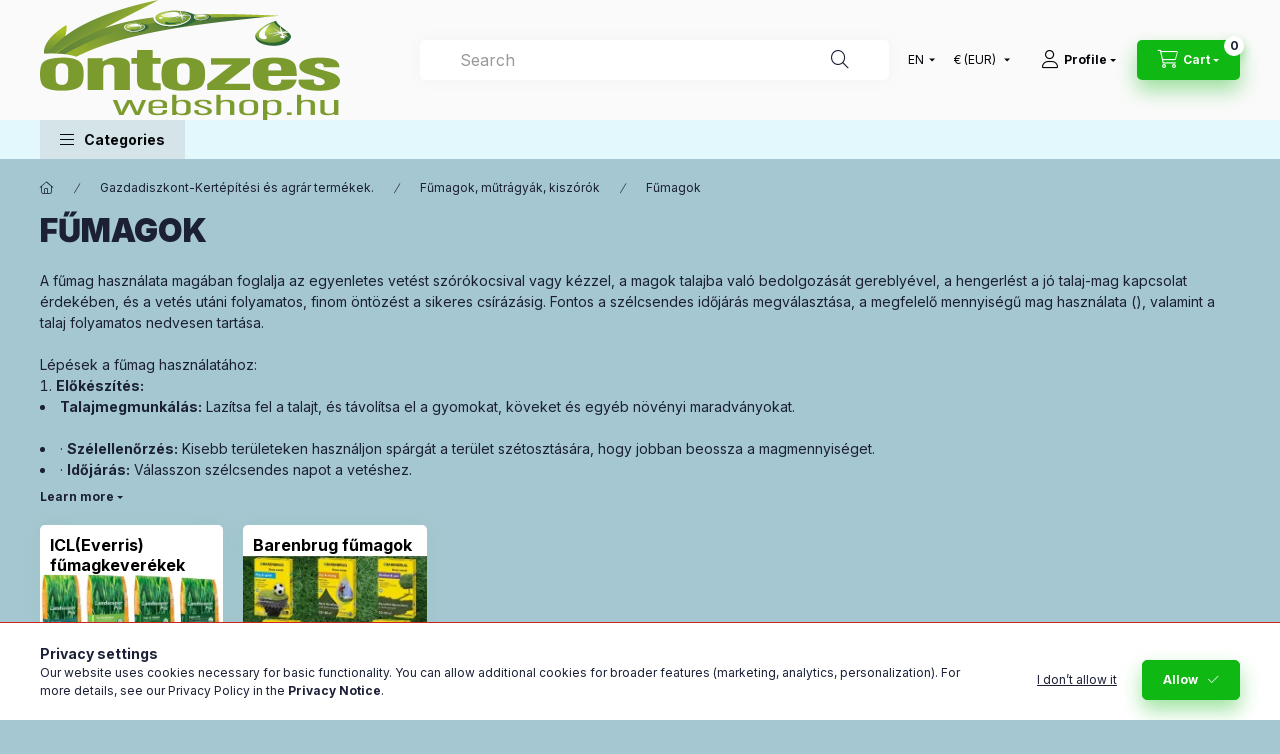

--- FILE ---
content_type: text/html; charset=UTF-8
request_url: https://ontozeswebshop.hu/en/sct/513811/Fumagok
body_size: 22176
content:
<!DOCTYPE html>
<html lang="en" class="js-ajax-filter-box-checking-force js-ajax-product-list-checking">
    <head>
        <meta charset="utf-8">
<meta name="description" content="Fűmagok, Fűmagok, műtrágyák, kiszórók, Gazdadiszkont-Kertépítési és agrár termékek., Automata öntözőrendszer, mezőgazdasági öntözőrendszerek, szivattyúk, gyepsz">
<meta name="robots" content="index, follow">
<meta http-equiv="X-UA-Compatible" content="IE=Edge">
<meta property="og:site_name" content="ontozeswebshop.hu webáruház" />
<meta property="og:title" content="Fűmagok - Fűmagok, műtrágyák, kiszórók - Gazdadiszkont-Kerté">
<meta property="og:description" content="Fűmagok, Fűmagok, műtrágyák, kiszórók, Gazdadiszkont-Kertépítési és agrár termékek., Automata öntözőrendszer, mezőgazdasági öntözőrendszerek, szivattyúk, gyepsz">
<meta property="og:type" content="website">
<meta property="og:url" content="https://ontozeswebshop.hu/en/sct/513811/Fumagok">
<meta name="facebook-domain-verification" content="bxiaycbpu80m04qh00t74r8aozc88i">
<meta name="google-site-verification" content="uElNQG2u-ksJVpwP3FD4G6hsVDJtA-wPfMudylTlOWI">
<meta name="mobile-web-app-capable" content="yes">
<meta name="apple-mobile-web-app-capable" content="yes">
<meta name="MobileOptimized" content="320">
<meta name="HandheldFriendly" content="true">

<title>Fűmagok - Fűmagok, műtrágyák, kiszórók - Gazdadiszkont-Kerté</title>


<script>
var service_type="shop";
var shop_url_main="https://ontozeswebshop.hu";
var actual_lang="en";
var money_len="2";
var money_thousend=" ";
var money_dec=".";
var shop_id=2231;
var unas_design_url="https:"+"/"+"/"+"ontozeswebshop.hu"+"/"+"!common_design"+"/"+"base"+"/"+"002400"+"/";
var unas_design_code='002400';
var unas_base_design_code='2400';
var unas_design_ver=4;
var unas_design_subver=3;
var unas_shop_url='https://ontozeswebshop.hu/en';
var responsive="yes";
var price_nullcut_disable=1;
var config_plus=new Array();
config_plus['product_tooltip']=1;
config_plus['cart_fly_id']="cart-box__fly-to-desktop";
config_plus['cart_redirect']=1;
config_plus['cart_refresh_force']="1";
config_plus['money_type']='€';
config_plus['money_type_display']='€';
config_plus['already_registered_email']=1;
config_plus['accessible_design']=true;
var lang_text=new Array();

var UNAS = UNAS || {};
UNAS.shop={"base_url":'https://ontozeswebshop.hu',"domain":'ontozeswebshop.hu',"username":'ontozeswebshop.unas.hu',"id":2231,"lang":'en',"currency_type":'€',"currency_code":'EUR',"currency_rate":'0.0026158220613201008',"currency_length":2,"base_currency_length":0,"canonical_url":'https://ontozeswebshop.hu/en/sct/513811/Fumagok'};
UNAS.design={"code":'002400',"page":'cat'};
UNAS.api_auth="fae6d9192cec6822262f7c60a0b37c5d";
UNAS.customer={"email":'',"id":0,"group_id":0,"without_registration":0};
UNAS.shop["category_id"]="513811";
UNAS.shop["only_private_customer_can_purchase"] = false;
 

UNAS.text = {
    "button_overlay_close": `Close`,
    "popup_window": `Popup window`,
    "list": `list`,
    "updating_in_progress": `Update in progress`,
    "updated": `Updated`,
    "is_opened": `open`,
    "is_closed": `Closed`,
    "deleted": `Deleted`,
    "consent_granted": `consent granted`,
    "consent_rejected": `consent denied`,
    "field_is_incorrect": `Invalid field`,
    "error_title": `Error!`,
    "product_variants": `product variants`,
    "product_added_to_cart": `The product has been added to your cart`,
    "product_added_to_cart_with_qty_problem": `Only [qty_added_to_cart] [qty_unit] of the product was added to the cart`,
    "product_removed_from_cart": `Item removed from cart`,
    "reg_title_name": `Name`,
    "reg_title_company_name": `Company name`,
    "number_of_items_in_cart": `Number of items in cart`,
    "cart_is_empty": `Your cart is empty`,
    "cart_updated": `Cart updated`
};


UNAS.text["delete_from_compare"]= `Remove from comparison`;
UNAS.text["comparison"]= `Compare`;

UNAS.text["delete_from_favourites"]= `Remove from favorites`;
UNAS.text["add_to_favourites"]= `Add to Favorites`;






window.lazySizesConfig=window.lazySizesConfig || {};
window.lazySizesConfig.loadMode=1;
window.lazySizesConfig.loadHidden=false;

window.dataLayer = window.dataLayer || [];
function gtag(){dataLayer.push(arguments)};
gtag('js', new Date());
</script>

<script src="https://ontozeswebshop.hu/!common_packages/jquery/jquery-3.2.1.js?mod_time=1690980617"></script>
<script src="https://ontozeswebshop.hu/!common_packages/jquery/plugins/migrate/migrate.js?mod_time=1690980618"></script>
<script src="https://ontozeswebshop.hu/!common_packages/jquery/plugins/autocomplete/autocomplete.js?mod_time=1751445028"></script>
<script src="https://ontozeswebshop.hu/!common_packages/jquery/plugins/tools/overlay/overlay.js?mod_time=1759904162"></script>
<script src="https://ontozeswebshop.hu/!common_packages/jquery/plugins/tools/toolbox/toolbox.expose.js?mod_time=1725517055"></script>
<script src="https://ontozeswebshop.hu/!common_packages/jquery/plugins/lazysizes/lazysizes.min.js?mod_time=1690980618"></script>
<script src="https://ontozeswebshop.hu/!common_packages/jquery/plugins/lazysizes/plugins/bgset/ls.bgset.min.js?mod_time=1753261540"></script>
<script src="https://ontozeswebshop.hu/!common_packages/jquery/own/shop_common/exploded/common.js?mod_time=1764831094"></script>
<script src="https://ontozeswebshop.hu/!common_packages/jquery/own/shop_common/exploded/common_overlay.js?mod_time=1759904162"></script>
<script src="https://ontozeswebshop.hu/!common_packages/jquery/own/shop_common/exploded/common_shop_popup.js?mod_time=1759904162"></script>
<script src="https://ontozeswebshop.hu/!common_packages/jquery/own/shop_common/exploded/function_accessibility_focus.js?mod_time=1759904162"></script>
<script src="https://ontozeswebshop.hu/!common_packages/jquery/own/shop_common/exploded/page_product_list.js?mod_time=1725525526"></script>
<script src="https://ontozeswebshop.hu/!common_packages/jquery/own/shop_common/exploded/function_favourites.js?mod_time=1725525526"></script>
<script src="https://ontozeswebshop.hu/!common_packages/jquery/own/shop_common/exploded/function_compare.js?mod_time=1751445028"></script>
<script src="https://ontozeswebshop.hu/!common_packages/jquery/own/shop_common/exploded/function_product_print.js?mod_time=1725525526"></script>
<script src="https://ontozeswebshop.hu/!common_packages/jquery/own/shop_common/exploded/function_param_filter.js?mod_time=1764233415"></script>
<script src="https://ontozeswebshop.hu/!common_packages/jquery/own/shop_common/exploded/function_infinite_scroll.js?mod_time=1759904162"></script>
<script src="https://ontozeswebshop.hu/!common_packages/jquery/own/shop_common/exploded/function_accessibility_status.js?mod_time=1764233415"></script>
<script src="https://ontozeswebshop.hu/!common_packages/jquery/plugins/hoverintent/hoverintent.js?mod_time=1690980618"></script>
<script src="https://ontozeswebshop.hu/!common_packages/jquery/own/shop_tooltip/shop_tooltip.js?mod_time=1759904162"></script>
<script src="https://ontozeswebshop.hu/!common_packages/jquery/plugins/waypoints/waypoints-4.0.0.js?mod_time=1690980618"></script>
<script src="https://ontozeswebshop.hu/!common_design/base/002400/main.js?mod_time=1764233415"></script>
<script src="https://ontozeswebshop.hu/!common_packages/jquery/plugins/flickity/v3/flickity.pkgd.min.js?mod_time=1759904162"></script>
<script src="https://ontozeswebshop.hu/!common_packages/jquery/plugins/toastr/toastr.min.js?mod_time=1690980618"></script>
<script src="https://ontozeswebshop.hu/!common_packages/jquery/plugins/tippy/popper-2.4.4.min.js?mod_time=1690980618"></script>
<script src="https://ontozeswebshop.hu/!common_packages/jquery/plugins/tippy/tippy-bundle.umd.min.js?mod_time=1690980618"></script>

<link href="https://ontozeswebshop.hu/temp/shop_2231_2a5ec431fb518c3be4052a7b696bcdac.css?mod_time=1769174154" rel="stylesheet" type="text/css">

<link href="https://ontozeswebshop.hu/en/sct/513811/Fumagok" rel="canonical">
<link id="favicon-16x16" rel="icon" type="image/png" href="https://ontozeswebshop.hu/shop_ordered/2231/pic/favicon.png" sizes="16x16">
<link href="https://ontozeswebshop.hu/shop_ordered/2231/pic/favicon.ico" rel="shortcut icon">
<script>
        var google_consent=1;
    
        gtag('consent', 'default', {
           'ad_storage': 'denied',
           'ad_user_data': 'denied',
           'ad_personalization': 'denied',
           'analytics_storage': 'denied',
           'functionality_storage': 'denied',
           'personalization_storage': 'denied',
           'security_storage': 'granted'
        });

    
        gtag('consent', 'update', {
           'ad_storage': 'denied',
           'ad_user_data': 'denied',
           'ad_personalization': 'denied',
           'analytics_storage': 'denied',
           'functionality_storage': 'denied',
           'personalization_storage': 'denied',
           'security_storage': 'granted'
        });

        </script>
    <script async src="https://www.googletagmanager.com/gtag/js?id=G-JZYJYYNRPD"></script>    <script>
    gtag('config', 'G-JZYJYYNRPD');

          gtag('config', 'G-NKXZJQ7H5M');
                </script>
        <script>
    var google_analytics=1;

    		gtag("event", "view_category", { 'title':"Fűmagok",'non_interaction': true });
           </script>
           <script>
        gtag('config', 'AW-1004792122',{'allow_enhanced_conversions':true});
                </script>
                <script>
                       gtag('config', 'AW-11110509252');
                </script>
            <script>
        var google_ads=1;

                gtag('event','remarketing', {
            'ecomm_pagetype': 'category'        });
            </script>
        <!-- Google Tag Manager -->
    <script>(function(w,d,s,l,i){w[l]=w[l]||[];w[l].push({'gtm.start':
            new Date().getTime(),event:'gtm.js'});var f=d.getElementsByTagName(s)[0],
            j=d.createElement(s),dl=l!='dataLayer'?'&l='+l:'';j.async=true;j.src=
            'https://www.googletagmanager.com/gtm.js?id='+i+dl;f.parentNode.insertBefore(j,f);
        })(window,document,'script','dataLayer','GTM-M9TFL9W');</script>
    <!-- End Google Tag Manager -->

    
    <script>
    var facebook_pixel=1;
    /* <![CDATA[ */
        !function(f,b,e,v,n,t,s){if(f.fbq)return;n=f.fbq=function(){n.callMethod?
            n.callMethod.apply(n,arguments):n.queue.push(arguments)};if(!f._fbq)f._fbq=n;
            n.push=n;n.loaded=!0;n.version='2.0';n.queue=[];t=b.createElement(e);t.async=!0;
            t.src=v;s=b.getElementsByTagName(e)[0];s.parentNode.insertBefore(t,s)}(window,
                document,'script','//connect.facebook.net/en_US/fbevents.js');

        fbq('init', '418374499698360');
                fbq('track', 'PageView', {}, {eventID:'PageView.aXQWefSu-8uTl8DQ6yTVyAAAeFA'});
        
        $(document).ready(function() {
            $(document).on("addToCart", function(event, product_array){
                facebook_event('AddToCart',{
					content_name: product_array.name,
					content_category: product_array.category,
					content_ids: [product_array.sku],
					contents: [{'id': product_array.sku, 'quantity': product_array.qty}],
					content_type: 'product',
					value: product_array.price,
					currency: 'EUR'
				}, {eventID:'AddToCart.' + product_array.event_id});
            });

            $(document).on("addToFavourites", function(event, product_array){
                facebook_event('AddToWishlist', {
                    content_ids: [product_array.sku],
                    content_type: 'product'
                }, {eventID:'AddToFavourites.' + product_array.event_id});
            });
        });

    /* ]]> */
    </script>

        <meta content="width=device-width, initial-scale=1.0" name="viewport" />
        <link rel="preconnect" href="https://fonts.gstatic.com">
        <link rel="preload" href="https://fonts.googleapis.com/css2?family=Inter:wght@400;700;900&display=swap" as="style" />
        <link rel="stylesheet" href="https://fonts.googleapis.com/css2?family=Inter:wght@400;700;900&display=swap" media="print" onload="this.media='all'">
        <noscript>
            <link rel="stylesheet" href="https://fonts.googleapis.com/css2?family=Inter:wght@400;700;900&display=swap" />
        </noscript>
        <link rel="preload" href="https://ontozeswebshop.hu/!common_design/own/fonts/2400/customicons/custom-icons.css" as="style">
        <link rel="stylesheet" href="https://ontozeswebshop.hu/!common_design/own/fonts/2400/customicons/custom-icons.css" media="print" onload="this.media='all'">
        <noscript>
            <link rel="stylesheet" href="https://ontozeswebshop.hu/!common_design/own/fonts/2400/customicons/custom-icons.css" />
        </noscript>
        
        
        
        
        

        
        
        
                
        
        
        
        
        
        
        
        
        
                
        
    </head>


                
                
    
    
    
    
    
    
    
    
    
    
                     
    
    
    
    
    <body class='design_ver4 design_subver1 design_subver2 design_subver3' id="ud_shop_cat">
    
        <!-- Google Tag Manager (noscript) -->
    <noscript><iframe src="https://www.googletagmanager.com/ns.html?id=GTM-M9TFL9W"
                      height="0" width="0" style="display:none;visibility:hidden"></iframe></noscript>
    <!-- End Google Tag Manager (noscript) -->
    <div id="image_to_cart" style="display:none; position:absolute; z-index:100000;"></div>
<div class="overlay_common overlay_warning" id="overlay_cart_add"></div>
<script>$(document).ready(function(){ overlay_init("cart_add",{"onBeforeLoad":false}); });</script>
<div class="overlay_common overlay_dialog" id="overlay_save_filter"></div>
<script>$(document).ready(function(){ overlay_init("save_filter",{"closeOnEsc":true,"closeOnClick":true}); });</script>
<div id="overlay_login_outer"></div>	
	<script>
	$(document).ready(function(){
	    var login_redir_init="";

		$("#overlay_login_outer").overlay({
			onBeforeLoad: function() {
                var login_redir_temp=login_redir_init;
                if (login_redir_act!="") {
                    login_redir_temp=login_redir_act;
                    login_redir_act="";
                }

									$.ajax({
						type: "GET",
						async: true,
						url: "https://ontozeswebshop.hu/shop_ajax/ajax_popup_login.php",
						data: {
							shop_id:"2231",
							lang_master:"en",
                            login_redir:login_redir_temp,
							explicit:"ok",
							get_ajax:"1"
						},
						success: function(data){
							$("#overlay_login_outer").html(data);
							if (unas_design_ver >= 5) $("#overlay_login_outer").modal('show');
							$('#overlay_login1 input[name=shop_pass_login]').keypress(function(e) {
								var code = e.keyCode ? e.keyCode : e.which;
								if(code.toString() == 13) {		
									document.form_login_overlay.submit();		
								}	
							});	
						}
					});
								},
			top: 50,
			mask: {
	color: "#000000",
	loadSpeed: 200,
	maskId: "exposeMaskOverlay",
	opacity: 0.7
},
			closeOnClick: (config_plus['overlay_close_on_click_forced'] === 1),
			onClose: function(event, overlayIndex) {
				$("#login_redir").val("");
			},
			load: false
		});
		
			});
	function overlay_login() {
		$(document).ready(function(){
			$("#overlay_login_outer").overlay().load();
		});
	}
	function overlay_login_remind() {
        if (unas_design_ver >= 5) {
            $("#overlay_remind").overlay().load();
        } else {
            $(document).ready(function () {
                $("#overlay_login_outer").overlay().close();
                setTimeout('$("#overlay_remind").overlay().load();', 250);
            });
        }
	}

    var login_redir_act="";
    function overlay_login_redir(redir) {
        login_redir_act=redir;
        $("#overlay_login_outer").overlay().load();
    }
	</script>  
	<div class="overlay_common overlay_info" id="overlay_remind"></div>
<script>$(document).ready(function(){ overlay_init("remind",[]); });</script>

	<script>
    	function overlay_login_error_remind() {
		$(document).ready(function(){
			load_login=0;
			$("#overlay_error").overlay().close();
			setTimeout('$("#overlay_remind").overlay().load();', 250);	
		});
	}
	</script>  
	<div class="overlay_common overlay_info" id="overlay_newsletter"></div>
<script>$(document).ready(function(){ overlay_init("newsletter",[]); });</script>

<script>
function overlay_newsletter() {
    $(document).ready(function(){
        $("#overlay_newsletter").overlay().load();
    });
}
</script>
<div class="overlay_common overlay_error" id="overlay_script"></div>
<script>$(document).ready(function(){ overlay_init("script",[]); });</script>
    <script>
    $(document).ready(function() {
        $.ajax({
            type: "GET",
            url: "https://ontozeswebshop.hu/shop_ajax/ajax_stat.php",
            data: {master_shop_id:"2231",get_ajax:"1"}
        });
    });
    </script>
    

    
    <div id="container" class="page_shop_cat_513811 readmore-v2
 filter-not-exists filter-box-in-dropdown nav-position-bottom header-will-fixed fixed-cart-on-artdet">
                
                        <header class="header header--mobile py-3 px-4 d-flex justify-content-center d-sm-none position-relative">
                <div id="header_logo_img2" class="js-element header_logo logo" data-element-name="header_logo">
        <div class="header_logo-img-container">
            <div class="header_logo-img-wrapper">
                                                <a class="has-img" href="https://ontozeswebshop.hu/en/">                    <picture>
                                                <source srcset="https://ontozeswebshop.hu/!common_design/custom/ontozeswebshop.unas.hu/element/layout_hu_header_logo-400x120_1_default.png?time=1675730199 1x, https://ontozeswebshop.hu/!common_design/custom/ontozeswebshop.unas.hu/element/layout_hu_header_logo-400x120_1_default_retina.png?time=1675730199 2x" />
                        <img                              width="300" height="120"
                                                          src="https://ontozeswebshop.hu/!common_design/custom/ontozeswebshop.unas.hu/element/layout_hu_header_logo-400x120_1_default.png?time=1675730199"                             
                             alt="ontozeswebshop.hu webáruház                        "/>
                    </picture>
                    </a>                                        </div>
        </div>
    </div>

                        
        
        </header>
        <header id="header--desktop" class="header header--desktop d-none d-sm-block js-header js-header-fixed">
            <div class="header-inner js-header-inner">
                <div class="header__top">
                    <div class="container">
                        <div class="header__top-inner">
                            <div class="row no-gutters gutters-md-10 justify-content-center align-items-center">
                                <div class="header__top-left col col-xl-auto">
                                    <div class="header__left-inner d-flex align-items-center">
                                                                                <div class="nav-link--products-placeholder-on-fixed-header burger btn">
                                            <span class="burger__lines">
                                                <span class="burger__line"></span>
                                                <span class="burger__line"></span>
                                                <span class="burger__line"></span>
                                            </span>
                                            <span class="burger__text dropdown__btn-text">
                                                Categories
                                            </span>
                                        </div>
                                        <button type="button" class="hamburger-box__dropdown-btn burger btn dropdown__btn d-lg-none" id="hamburger-box__dropdown-btn2"
                                                aria-label="Categories" aria-haspopup="dialog" aria-expanded="false" aria-controls="hamburger-box__dropdown"
                                                data-btn-for="#hamburger-box__dropdown"
                                        >
                                            <span class="burger__lines">
                                              <span class="burger__line"></span>
                                              <span class="burger__line"></span>
                                              <span class="burger__line"></span>
                                            </span>
                                            <span class="burger__text dropdown__btn-text">
                                              Categories
                                            </span>
                                        </button>
                                                                                    <div id="header_logo_img" class="js-element header_logo logo" data-element-name="header_logo">
        <div class="header_logo-img-container">
            <div class="header_logo-img-wrapper">
                                                <a class="has-img" href="https://ontozeswebshop.hu/en/">                    <picture>
                                                <source srcset="https://ontozeswebshop.hu/!common_design/custom/ontozeswebshop.unas.hu/element/layout_hu_header_logo-400x120_1_default.png?time=1675730199 1x, https://ontozeswebshop.hu/!common_design/custom/ontozeswebshop.unas.hu/element/layout_hu_header_logo-400x120_1_default_retina.png?time=1675730199 2x" />
                        <img                              width="300" height="120"
                                                          src="https://ontozeswebshop.hu/!common_design/custom/ontozeswebshop.unas.hu/element/layout_hu_header_logo-400x120_1_default.png?time=1675730199"                             
                             alt="ontozeswebshop.hu webáruház                        "/>
                    </picture>
                    </a>                                        </div>
        </div>
    </div>

                                        
                                    </div>
                                </div>
                                <div class="header__top-right col-auto col-xl d-flex justify-content-end align-items-center">
                                    <button class="search-box__dropdown-btn btn dropdown__btn d-xl-none" id="#search-box__dropdown-btn2"
                                            aria-label="Search" aria-haspopup="dialog" aria-expanded="false" aria-controls="search-box__dropdown2"
                                            type="button" data-btn-for="#search-box__dropdown2"
                                    >
                                        <span class="search-box__dropdown-btn-icon dropdown__btn-icon icon--search"></span>
                                        <span class="search-box__text dropdown__btn-text">Search</span>
                                    </button>
                                    <div class="search-box__dropdown dropdown__content dropdown__content-till-lg" id="search-box__dropdown2" data-content-for="#search-box__dropdown-btn2" data-content-direction="full">
                                        <span class="dropdown__caret"></span>
                                        <button class="dropdown__btn-close search-box__dropdown__btn-close btn btn-close" type="button" aria-label="Close"></button>
                                        <div class="dropdown__content-inner search-box__inner position-relative js-search browser-is-chrome"
     id="box_search_content2">
    <form name="form_include_search2" id="form_include_search2" action="https://ontozeswebshop.hu/en/shop_search.php" method="get">
    <div class="search-box__form-inner d-flex flex-column">
        <div class="form-group box-search-group mb-0 js-search-smart-insert-after-here">
            <input data-stay-visible-breakpoint="1280" id="box_search_input2" class="search-box__input ac_input js-search-input form-control"
                   name="search" pattern=".{3,100}" aria-label="Search" title="Please enter a longer search term."
                   placeholder="Search" type="search" maxlength="100" autocomplete="off" required                   role="combobox" aria-autocomplete="list" aria-expanded="false"
                                      aria-controls="autocomplete-categories autocomplete-products"
                               >
            <div class="search-box__search-btn-outer input-group-append" title="Search">
                <button class="btn search-box__search-btn" aria-label="Search">
                    <span class="search-box__search-btn-icon icon--search"></span>
                </button>
            </div>
            <div class="search__loading">
                <div class="loading-spinner--small"></div>
            </div>
        </div>
        <div class="ac_results2">
            <span class="ac_result__caret"></span>
        </div>
    </div>
    </form>
</div>

                                    </div>
                                                                        <div class="lang-and-money__wrapper align-self-center d-none d-lg-flex">
                                                        <div class="lang-box-desktop flex-shrink-0">
        <div class="lang-select-group form-group form-select-group form-select-group-sm mb-0">
            <select class="form-control form-control-sm border-0 lang-select" aria-label="Change language" name="change_lang" id="box_lang_select_desktop" onchange="location.href='https://ontozeswebshop.hu'+this.value">
                                <option value="/sct/513811/Fumagok">HU</option>
                                <option value="/en/sct/513811/Fumagok" selected="selected">EN</option>
                            </select>
        </div>
    </div>
    
    
        <div class="currency-box-mobile">
    <form action="https://ontozeswebshop.hu/en/shop_moneychange.php" name="form_moneychange" method="post"><input name="file_back" type="hidden" value="/en/sct/513811/Fumagok">
    <div class="currency-select-group form-group form-select-group form-select-group-sm mb-0">
        <select class="form-control form-control-sm border-0 money-select" aria-label="Change currency" name="session_money_select" id="session_money_select" onchange="document.form_moneychange.submit();">
            <option value="-1">Ft (HUF)</option>
                        <option value="0" selected="selected">€ (EUR)</option>
                    </select>
    </div>
    </form>
</div>


    
                                    </div>
                                    <button class="lang-and-money__dropdown-btn btn dropdown__btn d-lg-none"
                                            aria-label="Change language and currency" aria-haspopup="dialog" aria-expanded="false" aria-controls="lang-and-money__dropdown"
                                            type="button" data-btn-for="#lang-and-money__dropdown"
                                    >
                                        <span class="lang-and-money__dropdown-btn-icon dropdown__btn-icon icon--globe"></span>
                                    </button>
                                                                                <button class="profile__dropdown-btn js-profile-btn btn dropdown__btn" id="profile__dropdown-btn2" type="button"
            data-orders="https://ontozeswebshop.hu/en/shop_order_track.php" data-btn-for="#profile__dropdown"
            aria-label="Profile" aria-haspopup="dialog" aria-expanded="false" aria-controls="profile__dropdown"
    >
        <span class="profile__dropdown-btn-icon dropdown__btn-icon icon--user"></span>
        <span class="profile__text dropdown__btn-text">Profile</span>
            </button>
    
    
                                    <button id="cart-box__fly-to-desktop" class="cart-box__dropdown-btn btn dropdown__btn js-cart-box-loaded-by-ajax"
                                            aria-label="View cart" aria-describedby="box_cart_content" aria-haspopup="dialog" aria-expanded="false" aria-controls="cart-box__dropdown"
                                            type="button" data-btn-for="#cart-box__dropdown"                                    >
                                        <span class="cart-box__dropdown-btn-icon dropdown__btn-icon icon--cart"></span>
                                        <span class="cart-box__text dropdown__btn-text">Cart</span>
                                        <span class="bubble cart-box__bubble">-</span>
                                    </button>
                                </div>
                            </div>
                        </div>
                    </div>
                </div>
                                <div class="header__bottom">
                    <div class="container">
                        <nav class="navbar d-none d-lg-flex navbar-expand navbar-light align-items-stretch">
                                                        <ul id="nav--cat" class="nav nav--cat js-navbar-nav">
                                <li class="nav-item dropdown nav--main nav-item--products">
                                    <a class="nav-link nav-link--products burger d-lg-flex" href="#" onclick="event.preventDefault();" role="button" data-text="Categories" data-toggle="dropdown"
                                       aria-label="Categories" aria-haspopup="dialog" aria-controls="dropdown-cat"
                                        aria-expanded="false"                                    >
                                        <span class="burger__lines">
                                            <span class="burger__line"></span>
                                            <span class="burger__line"></span>
                                            <span class="burger__line"></span>
                                        </span>
                                        <span class="burger__text dropdown__btn-text">
                                            Categories
                                        </span>
                                    </a>
                                    <div id="dropdown-cat" class="dropdown-menu d-none d-block clearfix dropdown--cat with-auto-breaking-megasubmenu dropdown--level-0">
                                                    <ul class="nav-list--0" aria-label="Categories">
            <li id="nav-item-akcio" class="nav-item spec-item js-nav-item-akcio">
                        <a class="nav-link" href="https://ontozeswebshop.hu/en/shop_artspec.php?artspec=1"               aria-label="Deals category"
                           >
                                            <span class="nav-link__text">
                    Deals                </span>
            </a>
                    </li>
            <li id="nav-item-926604" class="nav-item dropdown js-nav-item-926604">
                        <a class="nav-link" href="https://ontozeswebshop.hu/en/sct/926604/Fumagok-gyeptragyak-szorokocsik"               aria-label="Fűmagok, gyeptrágyák, szórókocsik. category"
                data-toggle="dropdown" data-mouseover="handleSub('926604','https://ontozeswebshop.hu/shop_ajax/ajax_box_cat.php?get_ajax=1&type=layout&change_lang=en&level=1&key=926604&box_var_name=shop_cat&box_var_layout_cache=1&box_var_expand_cache=yes&box_var_expand_cache_name=desktop&box_var_layout_level0=0&box_var_layout_level1=1&box_var_layout=2&box_var_ajax=1&box_var_section=content&box_var_highlight=yes&box_var_type=expand&box_var_div=no');" aria-haspopup="true" aria-expanded="false"            >
                                            <span class="nav-link__text">
                    Fűmagok, gyeptrágyák, szórókocsik.                </span>
            </a>
                        <div class="megasubmenu dropdown-menu">
                <div class="megasubmenu__sticky-content">
                    <div class="loading-spinner"></div>
                </div>
                            </div>
                    </li>
            <li id="nav-item-918831" class="nav-item dropdown js-nav-item-918831">
                        <a class="nav-link" href="https://ontozeswebshop.hu/en/sct/918831/Oszi-teli-termekek"               aria-label="Őszi-téli termékek category"
                data-toggle="dropdown" data-mouseover="handleSub('918831','https://ontozeswebshop.hu/shop_ajax/ajax_box_cat.php?get_ajax=1&type=layout&change_lang=en&level=1&key=918831&box_var_name=shop_cat&box_var_layout_cache=1&box_var_expand_cache=yes&box_var_expand_cache_name=desktop&box_var_layout_level0=0&box_var_layout_level1=1&box_var_layout=2&box_var_ajax=1&box_var_section=content&box_var_highlight=yes&box_var_type=expand&box_var_div=no');" aria-haspopup="true" aria-expanded="false"            >
                                            <span class="nav-link__text">
                    Őszi-téli termékek                </span>
            </a>
                        <div class="megasubmenu dropdown-menu">
                <div class="megasubmenu__sticky-content">
                    <div class="loading-spinner"></div>
                </div>
                            </div>
                    </li>
            <li id="nav-item-341476" class="nav-item dropdown js-nav-item-341476">
                        <a class="nav-link" href="https://ontozeswebshop.hu/en/sct/341476/Akcios-ontozestechnikai-termekek"               aria-label="Akciós öntözéstechnikai termékek category"
                data-toggle="dropdown" data-mouseover="handleSub('341476','https://ontozeswebshop.hu/shop_ajax/ajax_box_cat.php?get_ajax=1&type=layout&change_lang=en&level=1&key=341476&box_var_name=shop_cat&box_var_layout_cache=1&box_var_expand_cache=yes&box_var_expand_cache_name=desktop&box_var_layout_level0=0&box_var_layout_level1=1&box_var_layout=2&box_var_ajax=1&box_var_section=content&box_var_highlight=yes&box_var_type=expand&box_var_div=no');" aria-haspopup="true" aria-expanded="false"            >
                                            <span class="nav-link__text">
                    Akciós öntözéstechnikai termékek                </span>
            </a>
                        <div class="megasubmenu dropdown-menu">
                <div class="megasubmenu__sticky-content">
                    <div class="loading-spinner"></div>
                </div>
                            </div>
                    </li>
            <li id="nav-item-810446" class="nav-item dropdown js-nav-item-810446">
                        <a class="nav-link" href="https://ontozeswebshop.hu/en/sct/810446/Lawn-irrigation"               aria-label="Lawn irrigation category"
                data-toggle="dropdown" data-mouseover="handleSub('810446','https://ontozeswebshop.hu/shop_ajax/ajax_box_cat.php?get_ajax=1&type=layout&change_lang=en&level=1&key=810446&box_var_name=shop_cat&box_var_layout_cache=1&box_var_expand_cache=yes&box_var_expand_cache_name=desktop&box_var_layout_level0=0&box_var_layout_level1=1&box_var_layout=2&box_var_ajax=1&box_var_section=content&box_var_highlight=yes&box_var_type=expand&box_var_div=no');" aria-haspopup="true" aria-expanded="false"            >
                                            <span class="nav-link__text">
                    Lawn irrigation                </span>
            </a>
                        <div class="megasubmenu dropdown-menu">
                <div class="megasubmenu__sticky-content">
                    <div class="loading-spinner"></div>
                </div>
                            </div>
                    </li>
            <li id="nav-item-238537" class="nav-item dropdown js-nav-item-238537">
                        <a class="nav-link" href="https://ontozeswebshop.hu/en/sct/238537/Csepegteto-ontozes"               aria-label="Csepegtető öntözés category"
                data-toggle="dropdown" data-mouseover="handleSub('238537','https://ontozeswebshop.hu/shop_ajax/ajax_box_cat.php?get_ajax=1&type=layout&change_lang=en&level=1&key=238537&box_var_name=shop_cat&box_var_layout_cache=1&box_var_expand_cache=yes&box_var_expand_cache_name=desktop&box_var_layout_level0=0&box_var_layout_level1=1&box_var_layout=2&box_var_ajax=1&box_var_section=content&box_var_highlight=yes&box_var_type=expand&box_var_div=no');" aria-haspopup="true" aria-expanded="false"            >
                                            <span class="nav-link__text">
                    Csepegtető öntözés                </span>
            </a>
                        <div class="megasubmenu dropdown-menu">
                <div class="megasubmenu__sticky-content">
                    <div class="loading-spinner"></div>
                </div>
                            </div>
                    </li>
            <li id="nav-item-208248" class="nav-item dropdown js-nav-item-208248">
                        <a class="nav-link" href="https://ontozeswebshop.hu/en/sct/208248/Arnyekolo-belatasgatlo-kerites-halok"               aria-label="Árnyékoló, belátásgátló, kerítés hálók category"
                data-toggle="dropdown" data-mouseover="handleSub('208248','https://ontozeswebshop.hu/shop_ajax/ajax_box_cat.php?get_ajax=1&type=layout&change_lang=en&level=1&key=208248&box_var_name=shop_cat&box_var_layout_cache=1&box_var_expand_cache=yes&box_var_expand_cache_name=desktop&box_var_layout_level0=0&box_var_layout_level1=1&box_var_layout=2&box_var_ajax=1&box_var_section=content&box_var_highlight=yes&box_var_type=expand&box_var_div=no');" aria-haspopup="true" aria-expanded="false"            >
                                            <span class="nav-link__text">
                    Árnyékoló, belátásgátló, kerítés hálók                </span>
            </a>
                        <div class="megasubmenu dropdown-menu">
                <div class="megasubmenu__sticky-content">
                    <div class="loading-spinner"></div>
                </div>
                            </div>
                    </li>
            <li id="nav-item-906740" class="nav-item dropdown js-nav-item-906740">
                        <a class="nav-link" href="https://ontozeswebshop.hu/en/sct/906740/Gazdadiszkont-Kertepitesi-es-agrar-termekek"               aria-label="Gazdadiszkont-Kertépítési és agrár termékek. category"
                data-toggle="dropdown" data-mouseover="handleSub('906740','https://ontozeswebshop.hu/shop_ajax/ajax_box_cat.php?get_ajax=1&type=layout&change_lang=en&level=1&key=906740&box_var_name=shop_cat&box_var_layout_cache=1&box_var_expand_cache=yes&box_var_expand_cache_name=desktop&box_var_layout_level0=0&box_var_layout_level1=1&box_var_layout=2&box_var_ajax=1&box_var_section=content&box_var_highlight=yes&box_var_type=expand&box_var_div=no');" aria-haspopup="true" aria-expanded="false"            >
                                            <span class="nav-link__text">
                    Gazdadiszkont-Kertépítési és agrár termékek.                </span>
            </a>
                        <div class="megasubmenu dropdown-menu">
                <div class="megasubmenu__sticky-content">
                    <div class="loading-spinner"></div>
                </div>
                            </div>
                    </li>
            <li id="nav-item-872897" class="nav-item dropdown js-nav-item-872897">
                        <a class="nav-link" href="https://ontozeswebshop.hu/en/sct/872897/Irrigation"               aria-label="Irrigation category"
                data-toggle="dropdown" data-mouseover="handleSub('872897','https://ontozeswebshop.hu/shop_ajax/ajax_box_cat.php?get_ajax=1&type=layout&change_lang=en&level=1&key=872897&box_var_name=shop_cat&box_var_layout_cache=1&box_var_expand_cache=yes&box_var_expand_cache_name=desktop&box_var_layout_level0=0&box_var_layout_level1=1&box_var_layout=2&box_var_ajax=1&box_var_section=content&box_var_highlight=yes&box_var_type=expand&box_var_div=no');" aria-haspopup="true" aria-expanded="false"            >
                                            <span class="nav-link__text">
                    Irrigation                </span>
            </a>
                        <div class="megasubmenu dropdown-menu">
                <div class="megasubmenu__sticky-content">
                    <div class="loading-spinner"></div>
                </div>
                            </div>
                    </li>
            <li id="nav-item-957865" class="nav-item dropdown js-nav-item-957865">
                        <a class="nav-link" href="https://ontozeswebshop.hu/en/sct/957865/Otthon-es-kert-dekoracio"               aria-label="Otthon és kert dekoráció category"
                data-toggle="dropdown" data-mouseover="handleSub('957865','https://ontozeswebshop.hu/shop_ajax/ajax_box_cat.php?get_ajax=1&type=layout&change_lang=en&level=1&key=957865&box_var_name=shop_cat&box_var_layout_cache=1&box_var_expand_cache=yes&box_var_expand_cache_name=desktop&box_var_layout_level0=0&box_var_layout_level1=1&box_var_layout=2&box_var_ajax=1&box_var_section=content&box_var_highlight=yes&box_var_type=expand&box_var_div=no');" aria-haspopup="true" aria-expanded="false"            >
                                            <span class="nav-link__text">
                    Otthon és kert dekoráció                </span>
            </a>
                        <div class="megasubmenu dropdown-menu">
                <div class="megasubmenu__sticky-content">
                    <div class="loading-spinner"></div>
                </div>
                            </div>
                    </li>
            <li id="nav-item-210925" class="nav-item dropdown js-nav-item-210925">
                        <a class="nav-link" href="https://ontozeswebshop.hu/en/sct/210925/Szivattyuk-es-tartozekok"               aria-label="Szivattyúk és tartozékok category"
                data-toggle="dropdown" data-mouseover="handleSub('210925','https://ontozeswebshop.hu/shop_ajax/ajax_box_cat.php?get_ajax=1&type=layout&change_lang=en&level=1&key=210925&box_var_name=shop_cat&box_var_layout_cache=1&box_var_expand_cache=yes&box_var_expand_cache_name=desktop&box_var_layout_level0=0&box_var_layout_level1=1&box_var_layout=2&box_var_ajax=1&box_var_section=content&box_var_highlight=yes&box_var_type=expand&box_var_div=no');" aria-haspopup="true" aria-expanded="false"            >
                                            <span class="nav-link__text">
                    Szivattyúk és tartozékok                </span>
            </a>
                        <div class="megasubmenu dropdown-menu">
                <div class="megasubmenu__sticky-content">
                    <div class="loading-spinner"></div>
                </div>
                            </div>
                    </li>
            <li id="nav-item-123583" class="nav-item dropdown js-nav-item-123583">
                        <a class="nav-link" href="https://ontozeswebshop.hu/en/sct/123583/Medence-technika"               aria-label="Medence technika category"
                data-toggle="dropdown" data-mouseover="handleSub('123583','https://ontozeswebshop.hu/shop_ajax/ajax_box_cat.php?get_ajax=1&type=layout&change_lang=en&level=1&key=123583&box_var_name=shop_cat&box_var_layout_cache=1&box_var_expand_cache=yes&box_var_expand_cache_name=desktop&box_var_layout_level0=0&box_var_layout_level1=1&box_var_layout=2&box_var_ajax=1&box_var_section=content&box_var_highlight=yes&box_var_type=expand&box_var_div=no');" aria-haspopup="true" aria-expanded="false"            >
                                            <span class="nav-link__text">
                    Medence technika                </span>
            </a>
                        <div class="megasubmenu dropdown-menu">
                <div class="megasubmenu__sticky-content">
                    <div class="loading-spinner"></div>
                </div>
                            </div>
                    </li>
        </ul>

    
                                    </div>
                                </li>
                            </ul>
                                                                                </nav>
                        <script>
    let addOverflowHidden = function() {
        $('.hamburger-box__dropdown-inner').addClass('overflow-hidden');
    }
    function scrollToBreadcrumb() {
        scrollToElement({ element: '.nav-list-breadcrumb', offset: getVisibleDistanceTillHeaderBottom(), scrollIn: '.hamburger-box__dropdown-inner', container: '.hamburger-box__dropdown-inner', duration: 0, callback: addOverflowHidden });
    }

    function setHamburgerBoxHeight(height) {
        $('.hamburger-box__dropdown').css('height', height + 80);
    }

    let mobileMenuScrollData = [];

    function handleSub2(thisOpenBtn, id, ajaxUrl) {
        let navItem = $('#nav-item-'+id+'--m');
        let openBtn = $(thisOpenBtn);
        let $thisScrollableNavList = navItem.closest('.nav-list-mobile');
        let thisNavListLevel = $thisScrollableNavList.data("level");

        if ( thisNavListLevel == 0 ) {
            $thisScrollableNavList = navItem.closest('.hamburger-box__dropdown-inner');
        }
        mobileMenuScrollData["level_" + thisNavListLevel + "_position"] = $thisScrollableNavList.scrollTop();
        mobileMenuScrollData["level_" + thisNavListLevel + "_element"] = $thisScrollableNavList;

        if (!navItem.hasClass('ajax-loading')) {
            if (catSubOpen2(openBtn, navItem)) {
                if (ajaxUrl) {
                    if (!navItem.hasClass('ajax-loaded')) {
                        catSubLoad2(navItem, ajaxUrl);
                    } else {
                        scrollToBreadcrumb();
                    }
                } else {
                    scrollToBreadcrumb();
                }
            }
        }
    }
    function catSubOpen2(openBtn,navItem) {
        let thisSubMenu = navItem.find('.nav-list-menu--sub').first();
        let thisParentMenu = navItem.closest('.nav-list-menu');
        thisParentMenu.addClass('hidden');

        if (navItem.hasClass('show')) {
            openBtn.attr('aria-expanded','false');
            navItem.removeClass('show');
            thisSubMenu.removeClass('show');
        } else {
            openBtn.attr('aria-expanded','true');
            navItem.addClass('show');
            thisSubMenu.addClass('show');
            if (window.matchMedia('(min-width: 576px) and (max-width: 1259.8px )').matches) {
                let thisSubMenuHeight = thisSubMenu.outerHeight();
                if (thisSubMenuHeight > 0) {
                    setHamburgerBoxHeight(thisSubMenuHeight);
                }
            }
        }
        return true;
    }
    function catSubLoad2(navItem, ajaxUrl){
        let thisSubMenu = $('.nav-list-menu--sub', navItem);
        $.ajax({
            type: 'GET',
            url: ajaxUrl,
            beforeSend: function(){
                navItem.addClass('ajax-loading');
                setTimeout(function (){
                    if (!navItem.hasClass('ajax-loaded')) {
                        navItem.addClass('ajax-loader');
                        thisSubMenu.addClass('loading');
                    }
                }, 150);
            },
            success:function(data){
                thisSubMenu.html(data);
                $(document).trigger("ajaxCatSubLoaded");

                let thisParentMenu = navItem.closest('.nav-list-menu');
                let thisParentBreadcrumb = thisParentMenu.find('> .nav-list-breadcrumb');

                /* ha már van a szülőnek breadcrumbja, akkor azt hozzáfűzzük a gyerekhez betöltéskor */
                if (thisParentBreadcrumb.length > 0) {
                    let thisParentLink = thisParentBreadcrumb.find('.nav-list-parent-link').clone();
                    let thisSubMenuParentLink = thisSubMenu.find('.nav-list-parent-link');
                    thisParentLink.insertBefore(thisSubMenuParentLink);
                }

                navItem.removeClass('ajax-loading ajax-loader').addClass('ajax-loaded');
                thisSubMenu.removeClass('loading');
                if (window.matchMedia('(min-width: 576px) and (max-width: 1259.8px )').matches) {
                    let thisSubMenuHeight = thisSubMenu.outerHeight();
                    setHamburgerBoxHeight(thisSubMenuHeight);
                }
                scrollToBreadcrumb();
            }
        });
    }
    function catBack(thisBtn) {
        let thisCatLevel = $(thisBtn).closest('.nav-list-menu--sub');
        let thisParentItem = $(thisBtn).closest('.nav-item.show');
        let thisParentMenu = thisParentItem.closest('.nav-list-menu');

        if ( $(thisBtn).data("belongs-to-level") == 0 ) {
            mobileMenuScrollData["level_0_element"].animate({ scrollTop: mobileMenuScrollData["level_0_position"] }, 0, function() {});
        }

        if (window.matchMedia('(min-width: 576px) and (max-width: 1259.8px )').matches) {
            let thisParentMenuHeight = 0;
            if ( thisParentItem.parent('ul').hasClass('nav-list-mobile--0') ) {
                let sumHeight = 0;
                $( thisParentItem.closest('.hamburger-box__dropdown-nav-lists-wrapper').children() ).each(function() {
                    sumHeight+= $(this).outerHeight(true);
                });
                thisParentMenuHeight = sumHeight;
            } else {
                thisParentMenuHeight = thisParentMenu.outerHeight();
            }
            setHamburgerBoxHeight(thisParentMenuHeight);
        }
        if ( thisParentItem.parent('ul').hasClass('nav-list-mobile--0') ) {
            $('.hamburger-box__dropdown-inner').removeClass('overflow-hidden');
        }
        thisParentMenu.removeClass('hidden');
        thisCatLevel.removeClass('show');
        thisParentItem.removeClass('show');
        thisParentItem.find('.nav-button').attr('aria-expanded','false');
        return true;
    }

    function handleSub($id, $ajaxUrl) {
        let $navItem = $('#nav-item-'+$id);

        if (!$navItem.hasClass('ajax-loading')) {
            if (catSubOpen($navItem)) {
                if (!$navItem.hasClass('ajax-loaded')) {
                    catSubLoad($id, $ajaxUrl);
                }
            }
        }
    }

    function catSubOpen($navItem) {
        handleCloseDropdowns();
        let thisNavLink = $navItem.find('> .nav-link');
        let thisNavItem = thisNavLink.parent();
        let thisNavbarNav = $('.js-navbar-nav');
        let thisDropdownMenu = thisNavItem.find('.dropdown-menu').first();

        /*remove is-opened class form the rest menus (cat+plus)*/
        thisNavbarNav.find('.show').not(thisNavItem).not('.nav-item--products').not('.dropdown--cat').removeClass('show');

        /* check handler exists */
        let existingHandler = thisNavItem.data('keydownHandler');

        /* is has, off it */
        if (existingHandler) {
            thisNavItem.off('keydown', existingHandler);
        }

        const focusExitHandler = function(e) {
            if (e.key === "Escape") {
                handleCloseDropdownCat(false,{
                    reason: 'escape',
                    element: thisNavItem,
                    handler: focusExitHandler
                });
            }
        }

        if (thisNavItem.hasClass('show')) {
            thisNavLink.attr('aria-expanded','false');
            thisNavItem.removeClass('show');
            thisDropdownMenu.removeClass('show');
            $('html').removeClass('cat-megasubmenu-opened');
            $('#dropdown-cat').removeClass('has-opened');

            thisNavItem.off('keydown', focusExitHandler);
        } else {
            thisNavLink.attr('aria-expanded','true');
            thisNavItem.addClass('show');
            thisDropdownMenu.addClass('show');
            $('#dropdown-cat').addClass('has-opened');
            $('html').addClass('cat-megasubmenu-opened');

            thisNavItem.on('keydown', focusExitHandler);
            thisNavItem.data('keydownHandler', focusExitHandler);
        }
        return true;
    }
    function catSubLoad($id, $ajaxUrl){
        const $navItem = $('#nav-item-'+$id);
        const $thisMegasubmenu = $(".megasubmenu", $navItem);
        const parentDropdownMenuHeight = $navItem.closest('.dropdown-menu').outerHeight();
        const $thisMegasubmenuStickyContent = $(".megasubmenu__sticky-content", $thisMegasubmenu);
        $thisMegasubmenuStickyContent.css('height', parentDropdownMenuHeight);

        $.ajax({
            type: 'GET',
            url: $ajaxUrl,
            beforeSend: function(){
                $navItem.addClass('ajax-loading');
                setTimeout(function (){
                    if (!$navItem.hasClass('ajax-loaded')) {
                        $navItem.addClass('ajax-loader');
                    }
                }, 150);
            },
            success:function(data){
                $thisMegasubmenuStickyContent.html(data);
                const $thisScrollContainer = $thisMegasubmenu.find('.megasubmenu__cats-col').first();

                $thisScrollContainer.on('wheel', function(e){
                    e.preventDefault();
                    $(this).scrollLeft($(this).scrollLeft() + e.originalEvent.deltaY);
                });

                $navItem.removeClass('ajax-loading ajax-loader').addClass('ajax-loaded');
                $(document).trigger("ajaxCatSubLoaded");
            }
        });
    }

    $(document).ready(function () {
        $('.nav--menu .dropdown').on('focusout',function(event) {
            let dropdown = this.querySelector('.dropdown-menu');

                        const toElement = event.relatedTarget;

                        if (!dropdown.contains(toElement)) {
                dropdown.parentElement.classList.remove('show');
                dropdown.classList.remove('show');
            }
                        if (!event.target.closest('.dropdown.nav--main').contains(toElement)) {
                handleCloseMenuDropdowns();
            }
        });
         /* FÖLÉHÚZÁS */
        $('.nav-item.dropdown').on('focusin',function(event) {
            navItemDropdownOpen(event.currentTarget);
        });
        $('.nav--cat').on('focusout',function(event) {
                        if (!event.currentTarget.contains(event.relatedTarget)) {
                navItemDropdownClose(event.target.closest('.nav-item--products'));
            }
        });

        function navItemDropdownOpen(el) {
            handleCloseDropdowns();
            let thisNavItem = $(el);
            let thisNavLink = $('> .nav-link', thisNavItem);
            let thisNav = thisNavItem.closest('.js-navbar-nav');
            let thisDropdownItem = $('> .dropdown-item', thisNavItem);
            let thisNavLinkLeft = 0;

            if (thisNavLink.length > 0) {
                thisNavLinkLeft = thisNavLink.offset().left;
            }

            let thisDropdownMenu = thisNavItem.find('.dropdown-menu').first();
            let thisNavLinkAttr = thisNavLink.attr('data-mouseover');

            if (typeof thisNavLinkAttr !== 'undefined' && thisNavLinkAttr !== false) {
                eval(thisNavLinkAttr);
            }

            if ($headerHeight && thisNavLink.length > 0 && thisNav.hasClass('nav--menu') ) {
                thisDropdownMenu.css({
                    top: getVisibleDistanceTillHeaderBottom() + 'px',
                    left: thisNavLinkLeft + 'px'
                });
            }

            /* it's a category dropdown */
            if ( !thisNav.hasClass('nav--menu') ) {
                if (thisNavLink.hasClass('nav-link--products')) { /* categories btn */
                    $('html').addClass('products-dropdown-opened');
                    thisNavItem.addClass('force-show');
                } else {
                    let dropdown_cat = $('#dropdown-cat');
                    dropdown_cat.addClass('has-opened keep-opened');
                    setTimeout(
                        function () {
                            dropdown_cat.removeClass('keep-opened');
                        }, 400
                    );
                }
            }

            thisNavLink.attr('aria-expanded','true');
            thisNavItem.addClass('show');
            thisDropdownMenu.addClass('show');

            thisDropdownItem.attr('aria-expanded','true');
            thisDropdownItem.addClass('show');
        }

        function navItemDropdownClose(el) {
            let thisNavItem = $(el);
            let thisNavLink = $('> .nav-link', thisNavItem);
            let thisDropdownItem = $('> .dropdown-item', thisNavItem);
            let thisDropdownMenu = thisNavItem.find('.dropdown-menu').first();

            if (!thisNavItem.hasClass('always-opened')) {
                if (thisNavLink.hasClass('nav-link--products')) {
                    $('html').removeClass('products-dropdown-opened');
                }

                thisNavLink.attr('aria-expanded', 'false');
                thisNavItem.removeClass('show');
                thisDropdownMenu.removeClass('show');

                thisDropdownItem.attr('aria-expanded','true').addClass('show');

                if ( !thisNavLink.closest('.nav--menu').length > 0 ) {
                    if (!$('#dropdown-cat').hasClass('keep-opened')) {
                        $('html').removeClass('cat-megasubmenu-opened');
                        $('#dropdown-cat').removeClass('has-opened');
                    }
                }
            } else {
                if (thisNavLink.hasClass('nav-link--products')) {
                    $('html').removeClass('products-dropdown-opened cat-megasubmenu-opened');
                    thisNavItem.removeClass('force-show');
                    $('#dropdown-cat').removeClass('has-opened');
                }
            }
        }

        $('.nav-item.dropdown').hoverIntent({
            over: function () {
                navItemDropdownOpen(this);
            },
            out: function () {
                navItemDropdownClose(this);
            },
            interval: 100,
            sensitivity: 10,
            timeout: 250
        });
            });
</script>                    </div>
                </div>
                            </div>
        </header>
        
                            
    
        
                                <div class="filter-dropdown dropdown__content" id="filter-dropdown" data-content-for="#filter-box__dropdown-btn" data-content-direction="left">
                <button class="dropdown__btn-close filter-dropdown__btn-close btn btn-close" type="button" aria-label="Close" data-text="close"></button>
                <div class="dropdown__content-inner filter-dropdown__inner">
                            
    
                </div>
            </div>
                    
                <main class="main">
            <nav id="breadcrumb" aria-label="breadcrumb trail">
        <div class="container">
                    <ol class="breadcrumb breadcrumb--mobile level-3">
            <li class="breadcrumb-item">
                                <a class="breadcrumb--home" href="https://ontozeswebshop.hu/en/sct/0/" aria-label="Main Category" title="Main Category"></a>
                            </li>
                                    
                                                                                                                                                            <li class="breadcrumb-item">
                <a href="https://ontozeswebshop.hu/en/sct/864113/Fumagok-mutragyak-kiszorok">Fűmagok, műtrágyák, kiszórók</a>
            </li>
                    </ol>

        <ol class="breadcrumb breadcrumb--desktop level-3">
            <li class="breadcrumb-item">
                                <a class="breadcrumb--home" href="https://ontozeswebshop.hu/en/sct/0/" aria-label="Main Category" title="Main Category"></a>
                            </li>
                        <li class="breadcrumb-item">
                                <a href="https://ontozeswebshop.hu/en/sct/906740/Gazdadiszkont-Kertepitesi-es-agrar-termekek">Gazdadiszkont-Kertépítési és agrár termékek.</a>
                            </li>
                        <li class="breadcrumb-item">
                                <a href="https://ontozeswebshop.hu/en/sct/864113/Fumagok-mutragyak-kiszorok">Fűmagok, műtrágyák, kiszórók</a>
                            </li>
                        <li class="breadcrumb-item active">
                                <span aria-current="page">Fűmagok</span>
                            </li>
                    </ol>
        <script>
            function markActiveNavItems() {
                                                        $(".js-nav-item-906740").addClass("has-active");
                                                                            $(".js-nav-item-864113").addClass("has-active");
                                                                            $(".js-nav-item-513811").addClass("active");
                                                }
            $(document).ready(function(){
                markActiveNavItems();
            });
            $(document).on("ajaxCatSubLoaded",function(){
                markActiveNavItems();
            });
        </script>
        </div>
    </nav>

            
                        
                                                <div class="main__title">
        <div class="container">
            <h1>Fűmagok</h1>
        </div>
    </div>
    
            
            
    <script>
        let cat_art_list_filter_loaded = 0;

        function cat_art_list_page(temp, get_filter, page) {
            if (typeof get_filter === "undefined") {
                get_filter = "";
            }

            get_filter = get_filter.replace("\\\\", "\\");

            let loadContentHere = $("#page_cat_artlist");
            let target_top = 0;
            let target_offset = undefined;

            if (loadContentHere.length > 0) {
                target_offset = loadContentHere.offset();
                target_top = target_offset.top - 40;

                loadContentHere.html('<div class="page_content_ajax"></div>');
            }

            if (page == -1) {
                page = ((window.location.hash.indexOf('#page')!=-1) ? window.location.hash.replace('#page', '') : 1);
            }

            if (page > 1) {
                if (window.location.hash != 'page' + page) window.location.hash = 'page' + page;
            } else {
                //if (window.location.hash.indexOf('#page')!=-1 && window.location.hash!='') window.location.hash = ''
            }

            if (typeof page === 'undefined') page = 1;

            if ($(document).scrollTop() > target_top) {
                $('html, body').animate({scrollTop: target_top}, 300);
            }

            if (!cat_art_list_filter_loaded) {
                $('#box_container_shop_filter .js-box-content').addClass('loading').html('<div class="box_content_ajax"></div>');
            }

            load_filter_box_content(false, page, get_filter);
        }

        function load_filter_box_content(prefix, page, filter) {
            let urlParams = new URLSearchParams(window.location.search);
            let loadContentHere = $("#page_cat_artlist");
            let filterBoxChecking = $(".js-ajax-filter-box-checking");
            let filterBoxCheckingForce = $(".js-ajax-filter-box-checking-force");
            let productListChecking = $(".js-ajax-product-list-checking");
            let filterBoxWrapper = $("#box_container_shop_filter");
            let ajax_filter = "";

                        ajax_filter = filter;
            
            $.ajax({
                type: 'GET',
                                async: true,
                url: 'https://ontozeswebshop.hu/en/sct/513811/Fumagok',
                data: {
                    action: 'cat_art_list',
                    ajax: 1,
                    prefix: prefix,
                                                                                page: page,
                    cat_art_list_filter_loaded: cat_art_list_filter_loaded
                },
                success: function (cat_art_list_result) {
                                        if ($.trim(cat_art_list_result) == '') {
                        loadContentHere.addClass("d-none");
                        if (productListChecking.length > 0) {
                            productListChecking.addClass('product-list-content-not-exists');
                        }
                    } else {
                        loadContentHere.html(cat_art_list_result)
                        if (productListChecking.length > 0) {
                            productListChecking.addClass('product-list-content-exists');
                        }
                                            }
                                    }
            });
        }

                $(document).ready(function () {
            cat_art_list_page(0, '', -1);
        });
            </script>

<div id="page_cat_content" class="page_content cat--type-1">
    
    
    <section id="custom-content-top" class="custom-content custom-content--top custom-content--page_shop_cat_513811">
    <div class="custom-content__container container">
        <div class="custom-content__container-inner"
                    >
                                                        <div class="read-more">
                    <div class="read-more__content custom-content__content page_txt"><p>A fűmag használata magában foglalja az egyenletes vetést szórókocsival vagy kézzel, a magok talajba való bedolgozását gereblyével, a hengerlést a jó talaj-mag kapcsolat érdekében, és a vetés utáni folyamatos, finom öntözést a sikeres csírázásig. Fontos a szélcsendes időjárás megválasztása, a megfelelő mennyiségű mag használata (), valamint a talaj folyamatos nedvesen tartása. </p>
<p>Lépések a fűmag használatához:</p>
<ol>
<li><strong>Előkészítés:</strong></li>
<ul>
<li><strong>Talajmegmunkálás:</strong> Lazítsa fel a talajt, és távolítsa el a gyomokat, köveket és egyéb növényi maradványokat. </li>
</ul>
</ol>
<ul>
<li>· <strong>Szélellenőrzés:</strong> Kisebb területeken használjon spárgát a terület szétosztására, hogy jobban beossza a magmennyiséget. </li>
<li>· <strong>Időjárás:</strong> Válasszon szélcsendes napot a vetéshez. </li>
</ul>
<ul>
<li>· </li>
</ul>
<ul>
<li><strong>Magvetés:</strong></li>
</ul>
<ul>
<li><strong>Szórás:</strong> Szórja el a fűmagot egyenletesen, kézzel laza csuklómozdulatokkal vagy szórókocsival, hosszában és keresztben is megismételve a műveletet. </li>
</ul>
<ul>
<li>· <strong>Mennyiség:</strong> Fűmag keveréknek előírt mennyiséget használjon . </li>
</ul>
<ul>
<li>Tápanyag utánpótlás: A vetéssel egyidőben, szórjon el magas foszfor tartalmú gyepműtrágyát(Starter).   </li>
</ul>
<ul>
<li><strong>Talajba dolgozás és hengerlés:</strong></li>
</ul>
<ul>
<li><strong>Gereblyézés:</strong> Finoman gereblyézze be a magokat a talajba, ne hagyjon magokat a felszínen. </li>
</ul>
<ul>
<li>· <strong>Hengerelés:</strong> Hengerezze le a területet vagy finoman ütögesse a gereblye fejével, hogy a magok jó talaj-mag kapcsolatba kerüljenek. </li>
</ul>
<ul>
<li>· </li>
</ul>
<ul>
<li><strong>Öntözés:</strong></li>
</ul>
<ul>
<li><strong>Finom permetezés:</strong> Az erős vízsugár kimossa a magokat, ezért finoman permetezze be a talajt az első lépések után. </li>
</ul>
<ul>
<li>· <strong>Folyamatos nedvesség:</strong> Tartsa a magágyat folyamatosan nedvesen, naponta többször is locsoljon kisebb vízadagokkal, különösen az első pár hétben, amíg a fű el nem kezd növekedni. </li>
</ul></div>
                    <div class="read-more__btn-wrap">
                        <button class="read-more__btn btn" type="button">
                            <span class="read-more-text" data-closed="Learn more" data-opened="Less" aria-label="Learn more"></span>
                        </button>
                    </div>
                </div>
                                    </div>
    </div>
</section>

    <section class="categories" aria-label="Categories">
        <div class="container">
            <div class="row gutters-5 gutters-md-10 gutters-xxl-20 row-gap-10 row-gap-md-20 row-gap-xxl-40" role="list">
                
                
                                <div role="listitem" class="col-6 col-xs-4 col-md-3 col-lg-only-custom-5 col-xl-2 category-card category-card--normal category-card-506643">
                    <div class="category-card__inner h-100 img-effect-on-hover">
                        <div class="category-card__img-wrap text-center product-img-wrapper position-relative">
                            <a class="category-card__pic-url" href="https://ontozeswebshop.hu/en/spl/506643/ICLEverris-fumagkeverekek"  tabindex="-1" aria-hidden="true">
                                <picture>
                                    <source srcset="https://ontozeswebshop.hu/img/2231/catpic_506643/200x200,r/506643.webp?time=1661934569 1x, https://ontozeswebshop.hu/img/2231/catpic_506643/400x400,r/506643.webp?time=1661934569 2x">
                                    <img class="category-card__pic product-img" width="200" height="200"
                                         src="https://ontozeswebshop.hu/img/2231/catpic_506643/200x200,r/506643.webp?time=1661934569" alt="ICL(Everris) fűmagkeverékek" title="ICL(Everris) fűmagkeverékek" decoding="async" fetchpriority="high">
                                </picture>
                            </a>
                        </div>
                        <div class="category-card__data-wrapper">
                            <div class="category-card__data">
                                <a class="category-card__link" href="https://ontozeswebshop.hu/en/spl/506643/ICLEverris-fumagkeverekek"                                    aria-label="ICL(Everris) fűmagkeverékek category"
                                >
                                    <div class="category-card__name">ICL(Everris) fűmagkeverékek</div>
                                </a>
                                                            </div>
                        </div>
                    </div>
                </div>
                                <div role="listitem" class="col-6 col-xs-4 col-md-3 col-lg-only-custom-5 col-xl-2 category-card category-card--normal category-card-862100">
                    <div class="category-card__inner h-100 img-effect-on-hover">
                        <div class="category-card__img-wrap text-center product-img-wrapper position-relative">
                            <a class="category-card__pic-url" href="https://ontozeswebshop.hu/en/spl/862100/Barenbrug-fumagok"  tabindex="-1" aria-hidden="true">
                                <picture>
                                    <source srcset="https://ontozeswebshop.hu/img/2231/catpic_862100/200x200,r/862100.webp?time=1661934659 1x, https://ontozeswebshop.hu/img/2231/catpic_862100/400x400,r/862100.webp?time=1661934659 2x">
                                    <img class="category-card__pic product-img" width="200" height="200"
                                         src="https://ontozeswebshop.hu/img/2231/catpic_862100/200x200,r/862100.webp?time=1661934659" alt="Barenbrug fűmagok" title="Barenbrug fűmagok" decoding="async" fetchpriority="high">
                                </picture>
                            </a>
                        </div>
                        <div class="category-card__data-wrapper">
                            <div class="category-card__data">
                                <a class="category-card__link" href="https://ontozeswebshop.hu/en/spl/862100/Barenbrug-fumagok"                                    aria-label="Barenbrug fűmagok category"
                                >
                                    <div class="category-card__name">Barenbrug fűmagok</div>
                                </a>
                                                            </div>
                        </div>
                    </div>
                </div>
                            </div>
        </div>
    </section>

    
    
    
        <section class="category-product-list">
                        
    <div id="page_cat_artlist">
        
    </div>
    
            </section>
    
    
<script>
    $(document).ready(function(){
        $('.read-more:not(.is-processed)').each(readMoreOpener);
    });
</script>
</div>

                            
                    </main>
        
                <footer id="footer">
            <div class="footer">
                <div class="footer-container container">
                    <div class="footer__navigation">
                        <div class="row gutters-10">
                            <nav aria-label="footer nav 1" class="footer__nav footer__nav-1 col-xs-6 col-lg-3 mb-5 mb-lg-3">    <div class="js-element footer_v2_menu_1" data-element-name="footer_v2_menu_1" role="region" aria-label="Customer account">
                <div class="footer__header footer__header h6">
            Customer account
        </div>
                                        <div class="footer__html">
<ul>
<li><a href="javascript:overlay_login();">Sign In</a></li>
<li><a href="https://ontozeswebshop.hu/en/shop_reg.php">Sign Up</a></li>
<li><a href="https://ontozeswebshop.hu/en/shop_order_track.php">My Profile</a></li>
<li><a href="https://ontozeswebshop.hu/en/shop_cart.php">Cart</a></li>
<li><a href="https://ontozeswebshop.hu/en/shop_order_track.php?tab=favourites">My Favorites</a></li>
</ul></div>
            </div>

</nav>
                            <nav aria-label="footer nav 2" class="footer__nav footer__nav-2 col-xs-6 col-lg-3 mb-5 mb-lg-3">    <div class="js-element footer_v2_menu_2" data-element-name="footer_v2_menu_2" role="region" aria-label="Information">
                <div class="footer__header footer__header h6">
            Information
        </div>
                                        <div class="footer__html">
<ul>
<li><a href="https://ontozeswebshop.hu/en/shop_help.php?tab=terms">Terms and Conditions</a></li>
<li><a href="https://ontozeswebshop.hu/en/shop_help.php?tab=privacy_policy">Privacy Policy</a></li>
<li><a href="https://ontozeswebshop.hu/en/shop_contact.php?tab=payment">Payment</a></li>
<li><a href="https://ontozeswebshop.hu/en/shop_contact.php?tab=shipping">Shipping</a></li>
<li><a href="https://ontozeswebshop.hu/en/shop_contact.php">Contact details</a></li>
</ul></div>
            </div>

</nav>
                            <nav aria-label="footer nav 3" class="footer__nav footer__nav-3 col-xs-6 col-lg-3 mb-5 mb-lg-3">
                                    <div class="js-element footer_v2_menu_3 href-icons footer_contact" data-element-name="footer_v2_menu_3" role="region" aria-label="Irrigation System Kft.">
                <div class="footer__header footer__header h6">
            Irrigation System Kft.
        </div>
                                        <div class="footer__html"><ul>
<li><a href="https://maps.google.com/?q=Kossuth+u.+4%2F2%2C+S%C3%A1rkeresztes%2C+8051" target="_blank" rel="noopener">Kossuth u. 4/2, Sárkeresztes, 8051</a></li>
<li><a href="mailto:info@ontozeswebshop.hu" target="_blank" rel="noopener">info@ontozeswebshop.hu</a></li>
</ul></div>
            </div>


                                <div class="footer_social footer_v2_social">
                                    <ul class="footer__list d-flex list--horizontal">
                                                    <li class="js-element footer_v2_social-list-item" data-element-name="footer_v2_social"><p><a href="https://hu-hu.facebook.com/ontozeswebshop" target="_blank" rel="noopener">facebook</a></p></li>
    

                                        <li><button type="button" class="cookie-alert__btn-open btn btn-square icon--cookie" id="cookie_alert_close" onclick="cookie_alert_action(0,-1)" title="Privacy settings"></button></li>
                                    </ul>
                                </div>
                            </nav>
                            <nav aria-label="footer nav 4" class="footer__nav footer__nav-4 col-xs-6 col-lg-3 mb-5 mb-lg-3">
                                                                    

                                                            </nav>
                        </div>
                    </div>
                </div>
                                
                            </div>
        </footer>
        

                
                <div class="partners py-3" role="region" aria-label="Our Partners">
            <div class="partners__container container">
                <div class="parnters__inner row no-gutters gap-10 align-items-center justify-content-center">
                            
        
                            
    
                            <div class="checkout__item">
        <a href="https://simplepartner.hu/PaymentService/Fizetesi_tajekoztato_EN.pdf" target="_blank" class="checkout__link has-img" rel="nofollow noopener">
            <img class="checkout__img lazyload" title="simplepay_hu_v2" alt="simplepay_hu_v2"
             src="https://ontozeswebshop.hu/en/main_pic/space.gif" data-src="https://ontozeswebshop.hu/!common_design/own/image/logo/checkout/logo_checkout_simplepay_hu_v2_box.png" data-srcset="https://ontozeswebshop.hu/!common_design/own/image/logo/checkout/logo_checkout_simplepay_hu_v2_box-2x.png 2x"
             style="width:582px;max-height:40px;"
        >
        </a>
    </div>

    
                            
    
                </div>
            </div>
        </div>
                
                                <div class="hamburger-box hamburger-box__dropdown dropdown__content" id="hamburger-box__dropdown" data-content-for="#hamburger-box__dropdown-btn, #hamburger-box__dropdown__btn-close" data-content-direction="left">
                <span class="dropdown__caret"></span>
                <button class="dropdown__btn-close hamburger-box__dropdown__btn-close btn btn-close" id="hamburger-box__dropdown__btn-close" type="button" title="close" aria-label="close"></button>
                <div class="dropdown__content-inner hamburger-box__dropdown-inner">
                    <div class="hamburger-box__dropdown-nav-lists-wrapper">
                                                            <div class="nav-list-menu nav-list-menu--main">
    <ul class="nav-list-mobile nav-list-mobile--0" data-level="0" aria-label="Categories">
                <li id="nav-item-akcio--m" class="nav-item spec-item js-nav-item-akcio">
            <a class="nav-link" href="https://ontozeswebshop.hu/en/shop_artspec.php?artspec=1"               aria-label="Deals category"
            >
                                <span class="nav-link__text">
                    Deals                </span>
            </a>
            
                    </li>
                <li id="nav-item-926604--m" class="nav-item js-nav-item-926604">
            <a class="nav-link" href="https://ontozeswebshop.hu/en/sct/926604/Fumagok-gyeptragyak-szorokocsik"               aria-label="Fűmagok, gyeptrágyák, szórókocsik. category"
            >
                                <span class="nav-link__text">
                    Fűmagok, gyeptrágyák, szórókocsik.                </span>
            </a>
                        <button class="btn btn-text nav-button" type="button" data-toggle="dropdown" aria-label="More categories" aria-haspopup="true" aria-expanded="false" onclick="handleSub2(this,'926604','https://ontozeswebshop.hu/shop_ajax/ajax_box_cat.php?get_ajax=1&type=layout&change_lang=en&level=1&key=926604&box_var_name=shop_cat&box_var_layout_cache=1&box_var_expand_cache=yes&box_var_expand_cache_name=mobile&box_var_layout_level0=5&box_var_layout=6&box_var_ajax=1&box_var_section=content&box_var_highlight=yes&box_var_type=expand&box_var_div=no');"></button>
            
                        <div class="nav-list-menu nav-list-menu--sub">
                <div class="loading-spinner"></div>
                            </div>
                    </li>
                <li id="nav-item-918831--m" class="nav-item js-nav-item-918831">
            <a class="nav-link" href="https://ontozeswebshop.hu/en/sct/918831/Oszi-teli-termekek"               aria-label="Őszi-téli termékek category"
            >
                                <span class="nav-link__text">
                    Őszi-téli termékek                </span>
            </a>
                        <button class="btn btn-text nav-button" type="button" data-toggle="dropdown" aria-label="More categories" aria-haspopup="true" aria-expanded="false" onclick="handleSub2(this,'918831','https://ontozeswebshop.hu/shop_ajax/ajax_box_cat.php?get_ajax=1&type=layout&change_lang=en&level=1&key=918831&box_var_name=shop_cat&box_var_layout_cache=1&box_var_expand_cache=yes&box_var_expand_cache_name=mobile&box_var_layout_level0=5&box_var_layout=6&box_var_ajax=1&box_var_section=content&box_var_highlight=yes&box_var_type=expand&box_var_div=no');"></button>
            
                        <div class="nav-list-menu nav-list-menu--sub">
                <div class="loading-spinner"></div>
                            </div>
                    </li>
                <li id="nav-item-341476--m" class="nav-item js-nav-item-341476">
            <a class="nav-link" href="https://ontozeswebshop.hu/en/sct/341476/Akcios-ontozestechnikai-termekek"               aria-label="Akciós öntözéstechnikai termékek category"
            >
                                <span class="nav-link__text">
                    Akciós öntözéstechnikai termékek                </span>
            </a>
                        <button class="btn btn-text nav-button" type="button" data-toggle="dropdown" aria-label="More categories" aria-haspopup="true" aria-expanded="false" onclick="handleSub2(this,'341476','https://ontozeswebshop.hu/shop_ajax/ajax_box_cat.php?get_ajax=1&type=layout&change_lang=en&level=1&key=341476&box_var_name=shop_cat&box_var_layout_cache=1&box_var_expand_cache=yes&box_var_expand_cache_name=mobile&box_var_layout_level0=5&box_var_layout=6&box_var_ajax=1&box_var_section=content&box_var_highlight=yes&box_var_type=expand&box_var_div=no');"></button>
            
                        <div class="nav-list-menu nav-list-menu--sub">
                <div class="loading-spinner"></div>
                            </div>
                    </li>
                <li id="nav-item-810446--m" class="nav-item js-nav-item-810446">
            <a class="nav-link" href="https://ontozeswebshop.hu/en/sct/810446/Lawn-irrigation"               aria-label="Lawn irrigation category"
            >
                                <span class="nav-link__text">
                    Lawn irrigation                </span>
            </a>
                        <button class="btn btn-text nav-button" type="button" data-toggle="dropdown" aria-label="More categories" aria-haspopup="true" aria-expanded="false" onclick="handleSub2(this,'810446','https://ontozeswebshop.hu/shop_ajax/ajax_box_cat.php?get_ajax=1&type=layout&change_lang=en&level=1&key=810446&box_var_name=shop_cat&box_var_layout_cache=1&box_var_expand_cache=yes&box_var_expand_cache_name=mobile&box_var_layout_level0=5&box_var_layout=6&box_var_ajax=1&box_var_section=content&box_var_highlight=yes&box_var_type=expand&box_var_div=no');"></button>
            
                        <div class="nav-list-menu nav-list-menu--sub">
                <div class="loading-spinner"></div>
                            </div>
                    </li>
                <li id="nav-item-238537--m" class="nav-item js-nav-item-238537">
            <a class="nav-link" href="https://ontozeswebshop.hu/en/sct/238537/Csepegteto-ontozes"               aria-label="Csepegtető öntözés category"
            >
                                <span class="nav-link__text">
                    Csepegtető öntözés                </span>
            </a>
                        <button class="btn btn-text nav-button" type="button" data-toggle="dropdown" aria-label="More categories" aria-haspopup="true" aria-expanded="false" onclick="handleSub2(this,'238537','https://ontozeswebshop.hu/shop_ajax/ajax_box_cat.php?get_ajax=1&type=layout&change_lang=en&level=1&key=238537&box_var_name=shop_cat&box_var_layout_cache=1&box_var_expand_cache=yes&box_var_expand_cache_name=mobile&box_var_layout_level0=5&box_var_layout=6&box_var_ajax=1&box_var_section=content&box_var_highlight=yes&box_var_type=expand&box_var_div=no');"></button>
            
                        <div class="nav-list-menu nav-list-menu--sub">
                <div class="loading-spinner"></div>
                            </div>
                    </li>
                <li id="nav-item-208248--m" class="nav-item js-nav-item-208248">
            <a class="nav-link" href="https://ontozeswebshop.hu/en/sct/208248/Arnyekolo-belatasgatlo-kerites-halok"               aria-label="Árnyékoló, belátásgátló, kerítés hálók category"
            >
                                <span class="nav-link__text">
                    Árnyékoló, belátásgátló, kerítés hálók                </span>
            </a>
                        <button class="btn btn-text nav-button" type="button" data-toggle="dropdown" aria-label="More categories" aria-haspopup="true" aria-expanded="false" onclick="handleSub2(this,'208248','https://ontozeswebshop.hu/shop_ajax/ajax_box_cat.php?get_ajax=1&type=layout&change_lang=en&level=1&key=208248&box_var_name=shop_cat&box_var_layout_cache=1&box_var_expand_cache=yes&box_var_expand_cache_name=mobile&box_var_layout_level0=5&box_var_layout=6&box_var_ajax=1&box_var_section=content&box_var_highlight=yes&box_var_type=expand&box_var_div=no');"></button>
            
                        <div class="nav-list-menu nav-list-menu--sub">
                <div class="loading-spinner"></div>
                            </div>
                    </li>
                <li id="nav-item-906740--m" class="nav-item js-nav-item-906740">
            <a class="nav-link" href="https://ontozeswebshop.hu/en/sct/906740/Gazdadiszkont-Kertepitesi-es-agrar-termekek"               aria-label="Gazdadiszkont-Kertépítési és agrár termékek. category"
            >
                                <span class="nav-link__text">
                    Gazdadiszkont-Kertépítési és agrár termékek.                </span>
            </a>
                        <button class="btn btn-text nav-button" type="button" data-toggle="dropdown" aria-label="More categories" aria-haspopup="true" aria-expanded="false" onclick="handleSub2(this,'906740','https://ontozeswebshop.hu/shop_ajax/ajax_box_cat.php?get_ajax=1&type=layout&change_lang=en&level=1&key=906740&box_var_name=shop_cat&box_var_layout_cache=1&box_var_expand_cache=yes&box_var_expand_cache_name=mobile&box_var_layout_level0=5&box_var_layout=6&box_var_ajax=1&box_var_section=content&box_var_highlight=yes&box_var_type=expand&box_var_div=no');"></button>
            
                        <div class="nav-list-menu nav-list-menu--sub">
                <div class="loading-spinner"></div>
                            </div>
                    </li>
                <li id="nav-item-872897--m" class="nav-item js-nav-item-872897">
            <a class="nav-link" href="https://ontozeswebshop.hu/en/sct/872897/Irrigation"               aria-label="Irrigation category"
            >
                                <span class="nav-link__text">
                    Irrigation                </span>
            </a>
                        <button class="btn btn-text nav-button" type="button" data-toggle="dropdown" aria-label="More categories" aria-haspopup="true" aria-expanded="false" onclick="handleSub2(this,'872897','https://ontozeswebshop.hu/shop_ajax/ajax_box_cat.php?get_ajax=1&type=layout&change_lang=en&level=1&key=872897&box_var_name=shop_cat&box_var_layout_cache=1&box_var_expand_cache=yes&box_var_expand_cache_name=mobile&box_var_layout_level0=5&box_var_layout=6&box_var_ajax=1&box_var_section=content&box_var_highlight=yes&box_var_type=expand&box_var_div=no');"></button>
            
                        <div class="nav-list-menu nav-list-menu--sub">
                <div class="loading-spinner"></div>
                            </div>
                    </li>
                <li id="nav-item-957865--m" class="nav-item js-nav-item-957865">
            <a class="nav-link" href="https://ontozeswebshop.hu/en/sct/957865/Otthon-es-kert-dekoracio"               aria-label="Otthon és kert dekoráció category"
            >
                                <span class="nav-link__text">
                    Otthon és kert dekoráció                </span>
            </a>
                        <button class="btn btn-text nav-button" type="button" data-toggle="dropdown" aria-label="More categories" aria-haspopup="true" aria-expanded="false" onclick="handleSub2(this,'957865','https://ontozeswebshop.hu/shop_ajax/ajax_box_cat.php?get_ajax=1&type=layout&change_lang=en&level=1&key=957865&box_var_name=shop_cat&box_var_layout_cache=1&box_var_expand_cache=yes&box_var_expand_cache_name=mobile&box_var_layout_level0=5&box_var_layout=6&box_var_ajax=1&box_var_section=content&box_var_highlight=yes&box_var_type=expand&box_var_div=no');"></button>
            
                        <div class="nav-list-menu nav-list-menu--sub">
                <div class="loading-spinner"></div>
                            </div>
                    </li>
                <li id="nav-item-210925--m" class="nav-item js-nav-item-210925">
            <a class="nav-link" href="https://ontozeswebshop.hu/en/sct/210925/Szivattyuk-es-tartozekok"               aria-label="Szivattyúk és tartozékok category"
            >
                                <span class="nav-link__text">
                    Szivattyúk és tartozékok                </span>
            </a>
                        <button class="btn btn-text nav-button" type="button" data-toggle="dropdown" aria-label="More categories" aria-haspopup="true" aria-expanded="false" onclick="handleSub2(this,'210925','https://ontozeswebshop.hu/shop_ajax/ajax_box_cat.php?get_ajax=1&type=layout&change_lang=en&level=1&key=210925&box_var_name=shop_cat&box_var_layout_cache=1&box_var_expand_cache=yes&box_var_expand_cache_name=mobile&box_var_layout_level0=5&box_var_layout=6&box_var_ajax=1&box_var_section=content&box_var_highlight=yes&box_var_type=expand&box_var_div=no');"></button>
            
                        <div class="nav-list-menu nav-list-menu--sub">
                <div class="loading-spinner"></div>
                            </div>
                    </li>
                <li id="nav-item-123583--m" class="nav-item js-nav-item-123583">
            <a class="nav-link" href="https://ontozeswebshop.hu/en/sct/123583/Medence-technika"               aria-label="Medence technika category"
            >
                                <span class="nav-link__text">
                    Medence technika                </span>
            </a>
                        <button class="btn btn-text nav-button" type="button" data-toggle="dropdown" aria-label="More categories" aria-haspopup="true" aria-expanded="false" onclick="handleSub2(this,'123583','https://ontozeswebshop.hu/shop_ajax/ajax_box_cat.php?get_ajax=1&type=layout&change_lang=en&level=1&key=123583&box_var_name=shop_cat&box_var_layout_cache=1&box_var_expand_cache=yes&box_var_expand_cache_name=mobile&box_var_layout_level0=5&box_var_layout=6&box_var_ajax=1&box_var_section=content&box_var_highlight=yes&box_var_type=expand&box_var_div=no');"></button>
            
                        <div class="nav-list-menu nav-list-menu--sub">
                <div class="loading-spinner"></div>
                            </div>
                    </li>
            </ul>
</div>

    
                                                                    </div>
                </div>
            </div>
                        <div class="search-box__dropdown dropdown__content" id="search-box__dropdown" data-content-for="#search-box__dropdown-btn" data-content-direction="full"
                 role="dialog" aria-label="Search" tabindex="-1"
            >
                <span class="dropdown__caret"></span>
                <button class="dropdown__btn-close search-box__dropdown__btn-close btn btn-close" type="button" aria-label="Close"></button>
                <div class="dropdown__content-inner search-box__inner position-relative js-search browser-is-chrome"
     id="box_search_content">
    <form name="form_include_search" id="form_include_search" action="https://ontozeswebshop.hu/en/shop_search.php" method="get">
    <div class="search-box__form-inner d-flex flex-column">
        <div class="form-group box-search-group mb-0 js-search-smart-insert-after-here">
            <input data-stay-visible-breakpoint="1280" id="box_search_input" class="search-box__input ac_input js-search-input form-control"
                   name="search" pattern=".{3,100}" aria-label="Search" title="Please enter a longer search term."
                   placeholder="Search" type="search" maxlength="100" autocomplete="off" required                   role="combobox" aria-autocomplete="list" aria-expanded="false"
                                      aria-controls="autocomplete-categories autocomplete-products"
                               >
            <div class="search-box__search-btn-outer input-group-append" title="Search">
                <button class="btn search-box__search-btn" aria-label="Search">
                    <span class="search-box__search-btn-icon icon--search"></span>
                </button>
            </div>
            <div class="search__loading">
                <div class="loading-spinner--small"></div>
            </div>
        </div>
        <div class="ac_results">
            <span class="ac_result__caret"></span>
        </div>
    </div>
    </form>
</div>

            </div>
                        <div class="lang-and-money__dropdown dropdown__content" id="lang-and-money__dropdown" data-content-for="#lang-and-money__dropdown-btn" data-content-direction="right">
                <span class="dropdown__caret"></span>
                <button class="dropdown__btn-close lang-and-money__dropdown-btn-close btn btn-close" type="button" aria-label="Close"></button>
                <div class="dropdown__content-inner">
                    <div class="lang-and-money__wrapper d-flex d-xl-none">
                                    
        <div class="lang-box lang-box--button-style">
        <div class="lang-box__title">Change language</div>
        <ul class="lang-box__list" id="box_lang_content">
                        <li>
                <a id="box_lang_hu" aria-label="Hungarian" data-langcode="hu" rel="nofollow"
                   href="#" data-uri="/sct/513811/Fumagok" onclick="location.href='https://ontozeswebshop.hu'+$(this).data('uri')" class="" title="Hungarian">hu
                </a>
            </li>
                        <li>
                <a id="box_lang_en" aria-label="English" data-langcode="en" rel="nofollow"
                   href="#" data-uri="/en/sct/513811/Fumagok" onclick="location.href='https://ontozeswebshop.hu'+$(this).data('uri')" class="is-selected" title="English">en
                </a>
            </li>
                    </ul>
    </div>
    
        
<div class="currency-box currency-box--button-style flex-fill">
    <form action="https://ontozeswebshop.hu/en/shop_moneychange.php" name="form_moneychange2" method="post"><input name="file_back" type="hidden" value="/en/sct/513811/Fumagok">
    <div class="currency-box__title">Change currency</div>
    <ul class="currency-box__list">
        <li class="currency custom-control custom-radio no-input">
            <input class="custom-control-input currency__radio" id="-1" type="radio" name="session_money_select" value="-1" onclick="document.form_moneychange2.submit();">
            <label class="custom-control-label currency__label" for="-1">Ft (HUF)</label>
        </li>
                <li class="currency custom-control custom-radio no-input">
            <input class="custom-control-input currency__radio" id="0" type="radio" name="session_money_select" value="0" checked >
            <label class="custom-control-label currency__label" for="0">€ (EUR)</label>
        </li>
            </ul>
    </form>
</div>

    
                    </div>
                </div>
            </div>
                            
        <div class="profile__dropdown dropdown__content" id="profile__dropdown" data-content-for="#profile__dropdown-btn" data-content-direction="right"
         role="dialog" aria-label="Profile" tabindex="-1"
    >
        <span class="dropdown__caret"></span>
        <button class="dropdown__btn-close profile__dropdown-btn-close btn btn-close" type="button" aria-label="Close"></button>
        <div class="dropdown__content-inner">
                    <div class="login-box__loggedout-container">
                <div class="profile__title">
                    <span class="profile__title-text">Sign in</span>
                </div>
                <form name="form_login" action="https://ontozeswebshop.hu/en/shop_logincheck.php" method="post"><input name="file_back" type="hidden" value="/en/sct/513811/Fumagok"><input type="hidden" name="login_redir" value="" id="login_redir">
                <div class="login-box__form-inner">
                    <div class="form-group login-box__input-field">
                        <label for="shop_user_login">Email</label>
                        <input name="shop_user_login" id="shop_user_login" placeholder="Email"
                               type="text" maxlength="100" class="form-control" spellcheck="false" autocomplete="email" autocapitalize="off"
                        >
                    </div>
                    <div class="form-group login-box__input-field mb-4">
                        <label for="shop_pass_login">Password</label>
                        <input name="shop_pass_login" id="shop_pass_login" placeholder="Password"
                               type="password" maxlength="100" class="form-control" spellcheck="false" autocomplete="current-password" autocapitalize="off"
                        >
                    </div>
                    <div class="login-box__btns-wrap form-group form-group-lg">
                        <button type="submit" class="login-box__login-btn btn btn-primary">Sign in</button>
                        <a class="login-box__reg-btn btn btn-primary icon--a-pen-line" href="https://ontozeswebshop.hu/en/shop_reg.php?no_reg=0">Sign Up</a>
                    </div>
                    <div class="login-box__remind-btn-wrap form-group">
                        <button type="button" class="login-box__remind-btn btn btn-text2" onclick="handleCloseDropdowns(); overlay_login_remind();">I forgot my password</button>
                    </div>
                                    </div>
                </form>
            </div>
                </div>
    </div>
    
                        <div class="cart-box__dropdown dropdown__content js-cart-box-dropdown" id="cart-box__dropdown"
                 data-content-for="#cart-box__dropdown-btn" data-content-direction="right" tabindex="-1" aria-label="Cart"
                 role="dialog"
            >
                <span class="dropdown__caret"></span>
                <button class="dropdown__btn-close cart-box__dropdown-btn-close btn btn-close" type="button" aria-label="Close"></button>
                <div class="dropdown__content-inner cart-box__dropdown-content-inner" id="box_cart_content2" aria-live="polite">
                    <div class="loading-spinner-wrapper text-center">
                        <div class="loading-spinner--small" style="width:30px;height:30px;"></div>
                    </div>
                    <script>
                        $(document).ready(function(){
                            $('.cart-box__bubble').html($('#box_cart_content').find('.cart-box__bubble').html());
                            $('.cart-box__dropdown-btn').on("click", function(){
                                let $thisBtn = $(this);
                                const $box_cart_2 = $("#box_cart_content2");

                                if (!$thisBtn.hasClass('ajax-loading') && !$thisBtn.hasClass('is-loaded')) {
                                    $.ajax({
                                        type: "GET",
                                        async: true,
                                        url: "https://ontozeswebshop.hu/shop_ajax/ajax_box_cart.php?get_ajax=1&lang_master=en&cart_num=2",
                                        beforeSend:function(){
                                            $thisBtn.addClass('ajax-loading');
                                            $box_cart_2.addClass('ajax-loading');
                                        },
                                        success: function (data) {
                                            const $thisDropdown = $("#cart-box__dropdown");
                                            $box_cart_2.html(data).removeClass('ajax-loading').addClass("is-loaded");
                                            $thisBtn.removeClass('ajax-loading').addClass("is-loaded");

                                            requestAnimationFrame(() => {
                                                const focusables = findFocusables($thisDropdown[0]);
                                                if (focusables.length > 0) {
                                                    const focusExitHandler = createFocusExitHandler($thisDropdown[0], $thisBtn[0], focusables);
                                                    $thisDropdown.on("keydown", focusExitHandler);
                                                    focusables[0].focus();
                                                }

                                                const $box_cart_free_shipping_el = $(".js-cart-box-free-shipping", $box_cart_2);
                                                const $box_cart_sum_el = $(".js-cart-box-sum", $box_cart_2);
                                                const $box_cart_btns_el = $(".js-cart-box-btns", $box_cart_2);
                                                const $box_cart_header_el = $(".js-cart-box-title", $box_cart_2);

                                                if (window.matchMedia('(min-width: 576px)').matches) {
                                                    if ($box_cart_free_shipping_el.length > 0 && $box_cart_free_shipping_el.css('display') != 'none') {
                                                        root.style.setProperty("--cart-box-free-shipping-height", $box_cart_free_shipping_el.outerHeight(true) + "px");
                                                    }
                                                    if ($box_cart_header_el.length > 0 && $box_cart_header_el.css('display') != 'none') {
                                                        root.style.setProperty("--cart-box-header-height", $box_cart_header_el.outerHeight(true) + "px");
                                                    }
                                                    if ($box_cart_sum_el.length > 0 ) {
                                                        root.style.setProperty("--cart-box-sum", $box_cart_sum_el.outerHeight(true) + "px");
                                                    }
                                                    if ($box_cart_btns_el.length > 0 ) {
                                                        root.style.setProperty("--cart-box-btns", $box_cart_btns_el.outerHeight(true) + "px");
                                                    }
                                                }
                                            });
                                        }
                                    });
                                }
                            });
                        });
                    </script>
                    
                </div>
            </div>
                    
                                <nav id="nav--mobile-bottom" class="nav header nav--mobile nav--bottom d-sm-none js-header js-header-fixed">
                <div class="header-inner js-header-inner w-100">
                    <div class="d-flex justify-content-center d-sm-none">
                                                <button type="button" class="hamburger-box__dropdown-btn-mobile burger btn dropdown__btn" id="hamburger-box__dropdown-btn"
                                aria-label="Categories" data-btn-for="#hamburger-box__dropdown"
                        >
                            <span class="burger__lines">
                                <span class="burger__line"></span>
                                <span class="burger__line"></span>
                                <span class="burger__line"></span>
                            </span>
                            <span class="burger__text dropdown__btn-text">
                                Categories
                            </span>
                        </button>
                                                <button class="search-box__dropdown-btn btn dropdown__btn" aria-label="Search" type="button" data-btn-for="#search-box__dropdown"
                                aria-haspopup="dialog" aria-expanded="false" aria-controls="search-box__dropdown"
                        >
                            <span class="search-box__dropdown-btn-icon dropdown__btn-icon icon--search"></span>
                        </button>

                        

                        

                                                <button class="lang-and-money__dropdown-btn btn dropdown__btn" aria-label="Change language and currency" type="button" data-btn-for="#lang-and-money__dropdown">
                            <span class="lang-and-money__dropdown-btn-icon dropdown__btn-icon icon--globe"></span>
                        </button>
                        
                                <button class="profile__dropdown-btn js-profile-btn btn dropdown__btn" id="profile__dropdown-btn" type="button"
            data-orders="https://ontozeswebshop.hu/en/shop_order_track.php" data-btn-for="#profile__dropdown"
            aria-label="Profile" aria-haspopup="dialog" aria-expanded="false" aria-controls="profile__dropdown"
    >
        <span class="profile__dropdown-btn-icon dropdown__btn-icon icon--user"></span>
        <span class="profile__text dropdown__btn-text">Profile</span>
            </button>
    
    
                        <button class="cart-box__dropdown-btn btn dropdown__btn js-cart-box-loaded-by-ajax"
                                aria-label="View cart" type="button" data-btn-for="#cart-box__dropdown">
                            <span class="cart-box__dropdown-btn-icon dropdown__btn-icon icon--cart"></span>
                            <span class="cart-box__text dropdown__btn-text">Cart</span>
                                        <span id="box_cart_content" class="cart-box">                <span class="bubble cart-box__bubble"><span class="sr-only">Number of items in cart:</span>0</span>
            </span>
    
                        </button>
                    </div>
                </div>
            </nav>
                        </div>

    <button class="back_to_top btn icon--arrow-up btn-square-lg hide-on-mobile" type="button" aria-label="Back to top"></button>

    <script>
/* <![CDATA[ */
function add_to_favourites(value,cikk,id,id_outer,master_key) {
    var temp_cikk_id=cikk.replace(/-/g,'__unas__');
    if($("#"+id).hasClass("remove_favourites")){
	    $.ajax({
	    	type: "POST",
	    	url: "https://ontozeswebshop.hu/shop_ajax/ajax_favourites.php",
	    	data: "get_ajax=1&action=remove&cikk="+cikk+"&shop_id=2231",
	    	success: function(result){
	    		if(result=="OK") {
                var product_array = {};
                product_array["sku"] = cikk;
                product_array["sku_id"] = temp_cikk_id;
                product_array["master_key"] = master_key;
                $(document).trigger("removeFromFavourites", product_array);                if (google_analytics==1) gtag("event", "remove_from_wishlist", { 'sku':cikk });	    		    if ($(".page_artdet_func_favourites_"+temp_cikk_id).attr("alt")!="") $(".page_artdet_func_favourites_"+temp_cikk_id).attr("alt","Add to Favorites");
	    		    if ($(".page_artdet_func_favourites_"+temp_cikk_id).attr("title")!="") $(".page_artdet_func_favourites_"+temp_cikk_id).attr("title","Add to Favorites");
	    		    $(".page_artdet_func_favourites_text_"+temp_cikk_id).html("Add to Favorites");
	    		    $(".page_artdet_func_favourites_"+temp_cikk_id).removeClass("remove_favourites");
	    		    $(".page_artdet_func_favourites_outer_"+temp_cikk_id).removeClass("added");
	    		}
	    	}
    	});
    } else {
	    $.ajax({
	    	type: "POST",
	    	url: "https://ontozeswebshop.hu/shop_ajax/ajax_favourites.php",
	    	data: "get_ajax=1&action=add&cikk="+cikk+"&shop_id=2231",
	    	dataType: "JSON",
	    	success: function(result){
                var product_array = {};
                product_array["sku"] = cikk;
                product_array["sku_id"] = temp_cikk_id;
                product_array["master_key"] = master_key;
                product_array["event_id"] = result.event_id;
                $(document).trigger("addToFavourites", product_array);	    		if(result.success) {
	    		    if ($(".page_artdet_func_favourites_"+temp_cikk_id).attr("alt")!="") $(".page_artdet_func_favourites_"+temp_cikk_id).attr("alt","Remove from favorites");
	    		    if ($(".page_artdet_func_favourites_"+temp_cikk_id).attr("title")!="") $(".page_artdet_func_favourites_"+temp_cikk_id).attr("title","Remove from favorites");
	    		    $(".page_artdet_func_favourites_text_"+temp_cikk_id).html("Remove from favorites");
	    		    $(".page_artdet_func_favourites_"+temp_cikk_id).addClass("remove_favourites");
	    		    $(".page_artdet_func_favourites_outer_"+temp_cikk_id).addClass("added");
	    		}
	    	}
    	});
     }
  }
var get_ajax=1;

    function calc_search_input_position(search_inputs) {
        let search_input = $(search_inputs).filter(':visible').first();
        if (search_input.length) {
            const offset = search_input.offset();
            const width = search_input.outerWidth(true);
            const height = search_input.outerHeight(true);
            const left = offset.left;
            const top = offset.top - $(window).scrollTop();

            document.documentElement.style.setProperty("--search-input-left-distance", `${left}px`);
            document.documentElement.style.setProperty("--search-input-right-distance", `${left + width}px`);
            document.documentElement.style.setProperty("--search-input-bottom-distance", `${top + height}px`);
            document.documentElement.style.setProperty("--search-input-height", `${height}px`);
        }
    }

    var autocomplete_width;
    var small_search_box;
    var result_class;

    function change_box_search(plus_id) {
        result_class = 'ac_results'+plus_id;
        $("."+result_class).css("display","none");
        autocomplete_width = $("#box_search_content" + plus_id + " #box_search_input" + plus_id).outerWidth(true);
        small_search_box = '';

        
        const search_input = $("#box_search_input"+plus_id);
                calc_search_input_position(search_input);
                search_input.autocomplete().setOptions({ width: autocomplete_width, resultsClass: result_class, resultsClassPlus: small_search_box });
    }

    function init_box_search(plus_id) {
        const search_input = $("#box_search_input"+plus_id);

                search_input.on("focus", function () {
            calc_search_input_position(search_input);
        });
        
        
        change_box_search(plus_id);
        $(window).resize(function(){
            change_box_search(plus_id);
        });

        search_input.autocomplete("https://ontozeswebshop.hu/shop_ajax/ajax_box_search.php", {
            width: autocomplete_width,
            resultsClass: result_class,
            resultsClassPlus: small_search_box,
            minChars: 3,
            max: 13,
            extraParams: {
                'shop_id':'2231',
                'lang_master':'en',
                'get_ajax':'1',
                'search': function() {
                    return search_input.val();
                }
            },
            onSelect: function() {
                var temp_search = search_input.val();

                if (temp_search.indexOf("unas_category_link") >= 0){
                    search_input.val("");
                    temp_search = temp_search.replace('unas_category_link¤','');
                    window.location.href = temp_search;
                } else {
                                        $("#form_include_search"+plus_id).submit();
                }
            },
            selectFirst: false,
                });
    }
    $(document).ready(function() {init_box_search("2");init_box_search("");});    function popup_compare_dialog(cikk) {
                if (cikk!="" && ($("#page_artlist_"+cikk.replace(/-/g,'__unas__')+" .page_art_func_compare").hasClass("page_art_func_compare_checked") || $(".page_artlist_sku_"+cikk.replace(/-/g,'__unas__')+" .page_art_func_compare").hasClass("page_art_func_compare_checked") || $(".page_artdet_func_compare_"+cikk.replace(/-/g,'__unas__')).hasClass("page_artdet_func_compare_checked"))) {
            compare_box_refresh(cikk,"delete");
        } else {
            if (cikk!="") compare_checkbox(cikk,"add")
                                    $.shop_popup("open",{
                ajax_url:"https://ontozeswebshop.hu/shop_compare.php",
                ajax_data:"cikk="+cikk+"&change_lang=en&get_ajax=1",
                width: "content",
                height: "content",
                offsetHeight: 32,
                modal:0.6,
                contentId:"page_compare_table",
                popupId:"compare",
                class:"shop_popup_compare shop_popup_artdet",
                overflow: "auto"
            });

            if (google_analytics==1) gtag("event", "show_compare", { });

                    }
            }
    
$(document).ready(function(){
    setTimeout(function() {

        
    }, 300);

});

/* ]]> */
</script>


<script type="application/ld+json">{"@context":"https:\/\/schema.org\/","@type":"BreadcrumbList","itemListElement":[{"@type":"ListItem","position":1,"name":"Gazdadiszkont-Kert\u00e9p\u00edt\u00e9si \u00e9s agr\u00e1r term\u00e9kek.","item":"https:\/\/ontozeswebshop.hu\/en\/sct\/906740\/Gazdadiszkont-Kertepitesi-es-agrar-termekek"},{"@type":"ListItem","position":2,"name":"F\u0171magok, m\u0171tr\u00e1gy\u00e1k, kisz\u00f3r\u00f3k","item":"https:\/\/ontozeswebshop.hu\/en\/sct\/864113\/Fumagok-mutragyak-kiszorok"},{"@type":"ListItem","position":3,"name":"F\u0171magok","item":"https:\/\/ontozeswebshop.hu\/en\/sct\/513811\/Fumagok"}]}</script>

<script type="application/ld+json">{"@context":"https:\/\/schema.org\/","@type":"ItemList","itemListElement":[{"@type":"ListItem","position":2,"url":"https:\/\/ontozeswebshop.hu\/en\/spl\/506643\/ICLEverris-fumagkeverekek","name":"ICL(Everris) f\u0171magkever\u00e9kek"},{"@type":"ListItem","position":3,"url":"https:\/\/ontozeswebshop.hu\/en\/spl\/862100\/Barenbrug-fumagok","name":"Barenbrug f\u0171magok"}]}</script>

<script type="application/ld+json">{"@context":"https:\/\/schema.org\/","@type":"WebSite","url":"https:\/\/ontozeswebshop.hu\/en\/","name":"ontozeswebshop.hu web\u00e1ruh\u00e1z","potentialAction":{"@type":"SearchAction","target":"https:\/\/ontozeswebshop.hu\/en\/shop_search.php?search={search_term}","query-input":"required name=search_term"}}</script>
<div class="cookie-alert cookie_alert_1" id="cookie_alert"
    role="region" aria-label="Privacy settings" aria-describedby="cookie_alert_description" tabindex="-1"
>
    <div class="cookie-alert__inner py-4 border-top" id="cookie_alert_open">
        <div class="container">
            <div class="row align-items-lg-end row-gap-10">
                <div class="col-lg">
                    <div id="cookie_alert_title" class="cookie-alert__title font-weight-bold">Privacy settings</div>
                    <div id="cookie_alert_description" class="cookie-alert__text font-s">Our website uses cookies necessary for basic functionality. You can allow additional cookies for broader features (marketing, analytics, personalization). For more details, see our Privacy Policy in the <a href="https://ontozeswebshop.hu/en/shop_help.php?tab=privacy_policy" target="_blank" class="text_normal"><b>Privacy Notice</b></a>.</div>
                                    </div>
                <div class="col-lg-auto">
                    <div class="cookie-alert__btns text-center text-lg-right">
                        <button class="cookie-alert__btn-not-allow btn btn-link" type="button" onclick="cookie_alert_action(1,0)">I don’t allow it</button>
                        <button class="cookie-alert__btn-allow btn btn-primary icon--a-check" type="button" onclick="cookie_alert_action(1,1)">Allow</button>
                    </div>
                </div>
            </div>
        </div>
    </div>
    <script>
        $(document).ready(function() {
            $(".cookie-alert__btn-open").show();

            function consentFocusHandling() {
                const $overlay = $('#cookie_alert');
                const $focusableElements = $overlay.find('button, input:not([disabled]), a[href]:not([href="#"]):not(.close)');

                if ($focusableElements.length === 0) {
                    return;
                }

                const $firstElement = $focusableElements.first();
                const $lastElement = $focusableElements.last();

                $overlay.off('keydown.focustrap').on('keydown.focustrap', function(event) {
                    if (event.key === 'Tab' || event.keyCode === 9) {
                        if (event.shiftKey) {
                            if (document.activeElement === $firstElement[0] || document.activeElement === $overlay[0]) {
                                event.preventDefault();
                                $lastElement.focus();
                            }
                        } else {
                            if (document.activeElement === $lastElement[0]) {
                                event.preventDefault();
                                $firstElement.focus();
                            }
                        }
                    }
                });
                window.announceToScreenReader?.('modalOpen',{'label': `Privacy settings`});
                setTimeout(function () {
                    $overlay.focus();
                }, 1000);
            }

                        consentFocusHandling();
            
            $(document).on("openConsent", function () {
                consentFocusHandling();
            });
            $(document).on("closeConsent", function () {
                window.announceToScreenReader?.('modalClose',{'label': `Privacy settings`});
            });
            $(document).on("grantConsent", function () {
                window.announceToScreenReader?.('grantConsent');
            });
            $(document).on("rejectConsent", function () {
                window.announceToScreenReader?.('rejectConsent');
            });
        });
    </script>
</div><div id="a11y-status" aria-live="assertive" aria-atomic="true" class="sr-only visually-hidden"></div>

        </body>
    
</html>

--- FILE ---
content_type: text/html; charset=UTF-8
request_url: https://ontozeswebshop.hu/en/sct/513811/Fumagok?action=cat_art_list&ajax=1&prefix=false&page=1&cat_art_list_filter_loaded=0
body_size: 11509
content:




                
    <script>
<!--
function artlist_formsubmit_artlist(cikkname) {
   cart_add(cikkname,"artlist_");
}
$(document).ready(function(){
	select_base_price("artlist_BWS1001",0);
	
	select_base_price("artlist_SF6008",0);
	
	select_base_price("artlist_7083494",0);
	
	select_base_price("artlist_7083495",0);
	
	select_base_price("artlist_SF6004",0);
	
	select_base_price("artlist_705721",0);
	
	select_base_price("artlist_SM6003",0);
	
	select_base_price("artlist_SF6002",0);
	
	select_base_price("artlist_SF6007",0);
	
	select_base_price("artlist_SF6006",0);
	
	select_base_price("artlist_705701",0);
	
	select_base_price("artlist_SF6014",0);
	
	select_base_price("artlist_70578",0);
	
	select_base_price("artlist_705781",0);
	
	select_base_price("artlist_705741",0);
	
	select_base_price("artlist_BWS1005",0);
	
	select_base_price("artlist_BWS1015",0);
	
	select_base_price("artlist_SF6001",0);
	
	select_base_price("artlist_BRL1015",0);
	
	select_base_price("artlist_70588",0);
	
	select_base_price("artlist_BBP1015",0);
	
	select_base_price("artlist_BBP2001",0);
	
	select_base_price("artlist_BBP2002",0);
	
	select_base_price("artlist_BBP1005",0);
	
});
// -->
</script>


            <div id="page_artlist_content" class="page_content product-list-wrapper">                    <div class="paging-sorting-ordering paging-sorting-ordering--top">
            <div class="container">
                <div class="paging-sorting-ordering__inner">
                    <div class="row gutters-10 align-items-center">
                        <div class="col-auto product-num-col font-xs font-md-m py-3" tabindex="-1">
                            <span class="product-num"><span class="sr-only">All products in category</span>32</span>
                            <span class="product-num__text">Product</span>
                                                    </div>

                                                <div class="viewing-sorting--top order-md-3 col-auto d-flex align-items-center ml-auto">
                                                        <div class="view view--top flex-shrink-0 mr-3 mr-xl-5" role="radiogroup" aria-label="List view">
                                <button title="List view 1" type="button" role="radio" aria-checked="true" class="view__btn btn view__btn--1 is-selected">
                                    <svg width="15" height="15" viewBox="0 0 15 15" fill="none">
                                        <path d="M0,0h3v3H0V0z M0,4h3v3H0V4z M0,8h3v3H0V8z M0,12h3v3H0V12z M4,0h3v3H4V0z M4,4h3v3H4V4z M4,8h3v3H4V8z M4,12h3
                                        v3H4V12z M8,0h3v3H8V0z M8,4h3v3H8V4z M8,8h3v3H8V8z M8,12h3v3H8V12z M12,0h3v3h-3V0z M12,4h3v3h-3V4z M12,8h3v3h-3V8z M12,12h3v3
                                        h-3V12z"/>
                                    </svg>
                                </button>
                                <button title="List view 2" type="button" role="radio" aria-checked="false" class="view__btn btn view__btn--2" onclick="location.href=location_href_with_get('change_page_design=2')">
                                    <svg width="15" height="15" viewBox="0 0 15 15" fill="none">
                                        <path class="st0" d="M0,0h15v3H0V0z M0,4h15v3H0V4z M0,8h15v3H0V8z M0,12h15v3H0V12z" />
                                    </svg>
                                </button>
                            </div>
                                                                                    <div class="order--top flex-shrink-0">
                                <form name="form_art_order1" method="post">
<input name="art_order_sent" value="ok" type="hidden">

                                <div class="order__select-outer form-select-group" title="Order">
                                    <select name="new_art_order" onchange="document.form_art_order1.submit();" class="form-control" aria-label="Order" id="new_art_order_top">
                                                                                <option value="popular" selected="selected">By popularity</option>
                                                                                <option value="name" >By name A–Z</option>
                                                                                <option value="name_desc" >By name (Z–A)</option>
                                                                                <option value="price" >Price: Low to High</option>
                                                                                <option value="price_desc" >Price: High to Low</option>
                                                                            </select>
                                </div>
                                </form>

                            </div>
                                                    </div>
                        
                                            </div>
                </div>
            </div>
        </div>
        
                <section class="products-container container" aria-label="products">
            <div role="list" class="page_artlist_list list-type--1 row gutters-5 gutters-md-10 gutters-xxl-20 products js-products type--1 card--1" id="list-product_list_cat">
                                
            

    
    
    
    
    


                                         
                

    
    





                        
                
                                
                
    <div role="listitem" class="col-6 col-md-4 col-xl-3  product list-1-card-1 js-product page_artlist_sku_BWS1001" id="page_artlist_artlist_BWS1001" data-sku="BWS1001">
        <div class="product__inner" role="group" aria-label="1. Product:Barenbrug Water Saver (szárazságtűrő) fűmag 1kg">
                                                                                    <div class="product__function-btns">
                                        <button type="button" class="product__func-btn product__btn-compare icon--compare page_art_func_compare page_art_func_compare_BWS1001"
                            aria-label="Compare" onclick="popup_compare_dialog(&quot;BWS1001&quot;);" data-tippy="Compare"></button>
                                                                                        <button type="button" class="product__func-btn favourites-btn icon--favo page_artdet_func_favourites_BWS1001 page_artdet_func_favourites_outer_BWS1001"
                                id="page_artlist_func_favourites_BWS1001" onclick="add_to_favourites(&quot;&quot;,&quot;BWS1001&quot;,&quot;page_artlist_func_favourites_BWS1001&quot;,&quot;page_artlist_func_favourites_outer_BWS1001&quot;,&quot;439994923&quot;);"
                                aria-label="Add to Favorites" data-tippy="Add to Favorites"></button>
                                                                                    <button type="button" class="product__func-btn product__btn-tooltip icon--search-plus js-product-tooltip-click" aria-haspopup="dialog" aria-label="Quick view"
                            data-sku="BWS1001" data-tippy="Quick view"></button>
                                    </div>
                                                    <div class="product__img-outer">
                		                <div class="product__img-wrap product-img-wrapper">
                    		                    <a class="product_link_normal" data-sku="BWS1001" href="https://ontozeswebshop.hu/en/spd/BWS1001/Barenbrug-Water-Saver-szarazsagturo-fumag-1kg" title="Barenbrug Water Saver (szárazságtűrő) fűmag 1kg" tabindex="-1">
                        <picture>
                                                                                                                                                                                                                                <source srcset="https://ontozeswebshop.hu/img/2231/BWS1001/174x174,r/BWS1001.webp?time=1728317243 1x,https://ontozeswebshop.hu/img/2231/BWS1001/313x313,r/BWS1001.webp?time=1728317243 1.8x,https://ontozeswebshop.hu/img/2231/BWS1001/348x348,r/BWS1001.webp?time=1728317243 2x"
                                    media="(max-width: 417.98px)"
                            >
                                                        <source srcset="https://ontozeswebshop.hu/img/2231/BWS1001/280x280,r/BWS1001.webp?time=1728317243 1x, https://ontozeswebshop.hu/img/2231/BWS1001/560x560,r/BWS1001.webp?time=1728317243 2x ">
                            <img class="product__img product-img js-main-img" id="main_image_artlist_BWS1001" width="280" height="280"
                                 src="https://ontozeswebshop.hu/img/2231/BWS1001/280x280,r/BWS1001.webp?time=1728317243" alt="Barenbrug Water Saver (szárazságtűrő) fűmag 1kg" title="Barenbrug Water Saver (szárazságtűrő) fűmag 1kg" decoding="async" fetchpriority="high">
                        </picture>
                    </a>
                </div>
                		            </div>
            <div class="product__data">
                                                        <div class="product__custom-statuses">
                        
                        
                                                <div class="product__custom-status badge--2 badge--custom-3">
                                                        <div class="product__custom-text product-custom-text">Szállítási idő 1-2 munkanap</div>
                                                    </div>
                                            </div>
                                    
                                                    
                <div class="product__name-wrap">
                    <h2 class="product__name">
                        <a class="product__name-link product_link_normal" data-sku="BWS1001" href="https://ontozeswebshop.hu/en/spd/BWS1001/Barenbrug-Water-Saver-szarazsagturo-fumag-1kg">Barenbrug Water Saver (szárazságtűrő) fűmag 1kg</a>
                    </h2>
                </div>

                                                        <div class="product__stock stock on-stock">
                        <div class="product__stock-text product-stock-text">
                                                        <div class="stock__content icon--b-on-stock">
                                                                <span class="stock__text">In stock</span>
                                                                                            </div>
                                                    </div>
                    </div>
                                    
                
                                                    
                                <div class="product__prices-wrap">
                                            
                                            
                                                                    <div class="product__prices row no-gutters has-price-sale">
                                                                                            <div class="col-auto">
                                    <div class="product__badge-sale badge badge--sale">
                                        <span id="price_save_artlist_BWS1001" data-percent="%">2</span>
                                    </div>
                                </div>
                                                                                        <div class="col">
                                <span class="product__price-base product-price--base" tabindex="0" data-tippy="The crossed-out price is the lowest selling price in the 30 days before the price reduction.">
                                     <span class="product__price-base-value text-line-through"><span class='price-gross-format'><span id='price_net_brutto_artlist_BWS1001' class='price_net_brutto_artlist_BWS1001 price-gross'>11.30</span><span class='price-currency'> €</span></span></span>&nbsp;<span class="icon--info"></span>                                </span>

                                                                <div class="product__price-sale product-price--sale">
                                     
                                    <span class='price-gross-format'><span id='price_akcio_brutto_artlist_BWS1001' class='price_akcio_brutto_artlist_BWS1001 price-gross'>10.96</span><span class='price-currency'> €</span></span>
                                </div>
                                
                                                                                                                                </div>
                        </div>
                                                                                                                                                                </div>
                
                                <div class="product__main">
                                                                                                                                                                                                                                    <div class="product__cart-input-col quantity-unit-type--under">
                                        <div class="product__cart-input-wrap page_qty_input_outer">
                                            <input name="db_artlist_BWS1001" id="db_artlist_BWS1001" type="number" value="1" class="page_qty_input form-control" step="1" data-min="1" data-max="999999" data-step="1" aria-label="Quantity">
                                            <div class="product__qty-buttons">
                                                <button type="button" class="qtyplus_common" aria-label="plus"></button>
                                                <button type="button" class="qtyminus_common qty_disable" aria-label="minus"></button>
                                            </div>
                                            <div class="product__cart-unit product-price--unit">pcs</div>                                        </div>
                                    </div>
                                                                                                                                                            <div class="product__main-btn-col">
                                                                                                <button class="product__main-btn product__cart-btn btn icon--cart" aria-label="Add to cart"
                                        onclick="cart_add('BWS1001','artlist_');" type="button" data-text="Add to cart"></button>
                                                            </div>
                                                            </div>
                
                                            </div>
        </div>
            </div>
                
    <div role="listitem" class="col-6 col-md-4 col-xl-3  product list-1-card-1 js-product page_artlist_sku_SF6008" id="page_artlist_artlist_SF6008" data-sku="SF6008">
        <div class="product__inner" role="group" aria-label="2. Product:ICL Landscaper Pro Performance (sport jellegű) 5 kg">
                                                                                    <div class="product__function-btns">
                                        <button type="button" class="product__func-btn product__btn-compare icon--compare page_art_func_compare page_art_func_compare_SF6008"
                            aria-label="Compare" onclick="popup_compare_dialog(&quot;SF6008&quot;);" data-tippy="Compare"></button>
                                                                                        <button type="button" class="product__func-btn favourites-btn icon--favo page_artdet_func_favourites_SF6008 page_artdet_func_favourites_outer_SF6008"
                                id="page_artlist_func_favourites_SF6008" onclick="add_to_favourites(&quot;&quot;,&quot;SF6008&quot;,&quot;page_artlist_func_favourites_SF6008&quot;,&quot;page_artlist_func_favourites_outer_SF6008&quot;,&quot;67240881&quot;);"
                                aria-label="Add to Favorites" data-tippy="Add to Favorites"></button>
                                                                                    <button type="button" class="product__func-btn product__btn-tooltip icon--search-plus js-product-tooltip-click" aria-haspopup="dialog" aria-label="Quick view"
                            data-sku="SF6008" data-tippy="Quick view"></button>
                                    </div>
                                                    <div class="product__img-outer">
                		                <div class="product__img-wrap product-img-wrapper">
                    		                    <a class="product_link_normal" data-sku="SF6008" href="https://ontozeswebshop.hu/en/spd/SF6008/ICL-Landscaper-Pro-Performance-sport-jellegu-5-kg" title="ICL Landscaper Pro Performance (sport jellegű) 5 kg" tabindex="-1">
                        <picture>
                                                                                                                        <source srcset="https://ontozeswebshop.hu/img/2231/SF6008/174x174,r/SF6008.webp?time=1727196871 1x,https://ontozeswebshop.hu/img/2231/SF6008/261x261,r/SF6008.webp?time=1727196871 1.5x"
                                    media="(max-width: 417.98px)"
                            >
                                                        <source srcset="https://ontozeswebshop.hu/img/2231/SF6008/280x280,r/SF6008.webp?time=1727196871 1x">
                            <img class="product__img product-img js-main-img" id="main_image_artlist_SF6008" width="280" height="280"
                                 src="https://ontozeswebshop.hu/img/2231/SF6008/280x280,r/SF6008.webp?time=1727196871" alt="ICL Landscaper Pro Performance (sport jellegű) 5 kg" title="ICL Landscaper Pro Performance (sport jellegű) 5 kg" decoding="async" fetchpriority="high">
                        </picture>
                    </a>
                </div>
                		            </div>
            <div class="product__data">
                                                        <div class="product__custom-statuses">
                        
                        
                                                <div class="product__custom-status badge--2 badge--custom-3">
                                                        <div class="product__custom-text product-custom-text">Szállítási idő 1-2 munkanap</div>
                                                    </div>
                                            </div>
                                    
                                                    
                <div class="product__name-wrap">
                    <h2 class="product__name">
                        <a class="product__name-link product_link_normal" data-sku="SF6008" href="https://ontozeswebshop.hu/en/spd/SF6008/ICL-Landscaper-Pro-Performance-sport-jellegu-5-kg">ICL Landscaper Pro Performance (sport jellegű) 5 kg</a>
                    </h2>
                </div>

                                                        <div class="product__stock stock on-stock">
                        <div class="product__stock-text product-stock-text">
                                                        <div class="stock__content icon--b-on-stock">
                                                                <span class="stock__text">In stock</span>
                                                                                            </div>
                                                    </div>
                    </div>
                                    
                
                                                    
                                <div class="product__prices-wrap">
                                            
                                            
                                                                    <div class="product__prices row no-gutters has-price-sale">
                                                                                            <div class="col-auto">
                                    <div class="product__badge-sale badge badge--sale">
                                        <span id="price_save_artlist_SF6008" data-percent="%">3</span>
                                    </div>
                                </div>
                                                                                        <div class="col">
                                <span class="product__price-base product-price--base" tabindex="0" data-tippy="The crossed-out price is the lowest selling price in the 30 days before the price reduction.">
                                     <span class="product__price-base-value text-line-through"><span class='price-gross-format'><span id='price_net_brutto_artlist_SF6008' class='price_net_brutto_artlist_SF6008 price-gross'>48.67</span><span class='price-currency'> €</span></span></span>&nbsp;<span class="icon--info"></span>                                </span>

                                                                <div class="product__price-sale product-price--sale">
                                     
                                    <span class='price-gross-format'><span id='price_akcio_brutto_artlist_SF6008' class='price_akcio_brutto_artlist_SF6008 price-gross'>47.05</span><span class='price-currency'> €</span></span>
                                </div>
                                
                                                                                                                                </div>
                        </div>
                                                                                                                                                                </div>
                
                                <div class="product__main">
                                                                                                                                                                                                                                    <div class="product__cart-input-col quantity-unit-type--under">
                                        <div class="product__cart-input-wrap page_qty_input_outer">
                                            <input name="db_artlist_SF6008" id="db_artlist_SF6008" type="number" value="1" class="page_qty_input form-control" step="1" data-min="1" data-max="999999" data-step="1" aria-label="Quantity">
                                            <div class="product__qty-buttons">
                                                <button type="button" class="qtyplus_common" aria-label="plus"></button>
                                                <button type="button" class="qtyminus_common qty_disable" aria-label="minus"></button>
                                            </div>
                                            <div class="product__cart-unit product-price--unit">db</div>                                        </div>
                                    </div>
                                                                                                                                                            <div class="product__main-btn-col">
                                                                                                <button class="product__main-btn product__cart-btn btn icon--cart" aria-label="Add to cart"
                                        onclick="cart_add('SF6008','artlist_');" type="button" data-text="Add to cart"></button>
                                                            </div>
                                                            </div>
                
                                            </div>
        </div>
            </div>
                
    <div role="listitem" class="col-6 col-md-4 col-xl-3  product list-1-card-1 js-product page_artlist_sku_7083494" id="page_artlist_artlist_7083494" data-sku="7083494">
        <div class="product__inner" role="group" aria-label="3. Product:ICL Toscana (szárasságtűrő) fűmag 10kg ">
                                                                                    <div class="product__function-btns">
                                        <button type="button" class="product__func-btn product__btn-compare icon--compare page_art_func_compare page_art_func_compare_7083494"
                            aria-label="Compare" onclick="popup_compare_dialog(&quot;7083494&quot;);" data-tippy="Compare"></button>
                                                                                        <button type="button" class="product__func-btn favourites-btn icon--favo page_artdet_func_favourites_7083494 page_artdet_func_favourites_outer_7083494"
                                id="page_artlist_func_favourites_7083494" onclick="add_to_favourites(&quot;&quot;,&quot;7083494&quot;,&quot;page_artlist_func_favourites_7083494&quot;,&quot;page_artlist_func_favourites_outer_7083494&quot;,&quot;214259583&quot;);"
                                aria-label="Add to Favorites" data-tippy="Add to Favorites"></button>
                                                                                    <button type="button" class="product__func-btn product__btn-tooltip icon--search-plus js-product-tooltip-click" aria-haspopup="dialog" aria-label="Quick view"
                            data-sku="7083494" data-tippy="Quick view"></button>
                                    </div>
                                                    <div class="product__img-outer">
                		                <div class="product__img-wrap product-img-wrapper">
                    		                    <a class="product_link_normal" data-sku="7083494" href="https://ontozeswebshop.hu/en/spd/7083494/ICL-Toscana-szarassagturo-fumag-10kg" title="ICL Toscana (szárasságtűrő) fűmag 10kg " tabindex="-1">
                        <picture>
                                                                                                                        <source srcset="https://ontozeswebshop.hu/img/2231/7083494/174x174,r/7083494.webp?time=1727814394 1x,https://ontozeswebshop.hu/img/2231/7083494/261x261,r/7083494.webp?time=1727814394 1.5x"
                                    media="(max-width: 417.98px)"
                            >
                                                        <source srcset="https://ontozeswebshop.hu/img/2231/7083494/280x280,r/7083494.webp?time=1727814394 1x">
                            <img class="product__img product-img js-main-img" id="main_image_artlist_7083494" width="280" height="280"
                                 src="https://ontozeswebshop.hu/img/2231/7083494/280x280,r/7083494.webp?time=1727814394" alt="ICL Toscana (szárasságtűrő) fűmag 10kg " title="ICL Toscana (szárasságtűrő) fűmag 10kg " decoding="async" fetchpriority="high">
                        </picture>
                    </a>
                </div>
                		            </div>
            <div class="product__data">
                                                        <div class="product__custom-statuses">
                        
                        
                                                <div class="product__custom-status badge--2 badge--custom-3">
                                                        <div class="product__custom-text product-custom-text">Szállítási idő 1-2 munkanap</div>
                                                    </div>
                                            </div>
                                    
                                                    
                <div class="product__name-wrap">
                    <h2 class="product__name">
                        <a class="product__name-link product_link_normal" data-sku="7083494" href="https://ontozeswebshop.hu/en/spd/7083494/ICL-Toscana-szarassagturo-fumag-10kg">ICL Toscana (szárasságtűrő) fűmag 10kg </a>
                    </h2>
                </div>

                                                        <div class="product__stock stock on-stock">
                        <div class="product__stock-text product-stock-text">
                                                        <div class="stock__content icon--b-on-stock">
                                                                <span class="stock__text">In stock</span>
                                                                                            </div>
                                                    </div>
                    </div>
                                    
                
                                                    
                                <div class="product__prices-wrap">
                                            
                                            
                                                                    <div class="product__prices row no-gutters has-price-sale">
                                                                                            <div class="col-auto">
                                    <div class="product__badge-sale badge badge--sale">
                                        <span id="price_save_artlist_7083494" data-percent="%">2</span>
                                    </div>
                                </div>
                                                                                        <div class="col">
                                <span class="product__price-base product-price--base" tabindex="0" data-tippy="The crossed-out price is the lowest selling price in the 30 days before the price reduction.">
                                     <span class="product__price-base-value text-line-through"><span class='price-gross-format'><span id='price_net_brutto_artlist_7083494' class='price_net_brutto_artlist_7083494 price-gross'>136.52</span><span class='price-currency'> €</span></span></span>&nbsp;<span class="icon--info"></span>                                </span>

                                                                <div class="product__price-sale product-price--sale">
                                     
                                    <span class='price-gross-format'><span id='price_akcio_brutto_artlist_7083494' class='price_akcio_brutto_artlist_7083494 price-gross'>133.15</span><span class='price-currency'> €</span></span>
                                </div>
                                
                                                                                                                                </div>
                        </div>
                                                                                                                                                                </div>
                
                                <div class="product__main">
                                                                                                                                                                                                                                    <div class="product__cart-input-col quantity-unit-type--under">
                                        <div class="product__cart-input-wrap page_qty_input_outer">
                                            <input name="db_artlist_7083494" id="db_artlist_7083494" type="number" value="1" class="page_qty_input form-control" step="1" data-min="1" data-max="999999" data-step="1" aria-label="Quantity">
                                            <div class="product__qty-buttons">
                                                <button type="button" class="qtyplus_common" aria-label="plus"></button>
                                                <button type="button" class="qtyminus_common qty_disable" aria-label="minus"></button>
                                            </div>
                                            <div class="product__cart-unit product-price--unit">db</div>                                        </div>
                                    </div>
                                                                                                                                                            <div class="product__main-btn-col">
                                                                                                <button class="product__main-btn product__cart-btn btn icon--cart" aria-label="Add to cart"
                                        onclick="cart_add('7083494','artlist_');" type="button" data-text="Add to cart"></button>
                                                            </div>
                                                            </div>
                
                                            </div>
        </div>
            </div>
                
    <div role="listitem" class="col-6 col-md-4 col-xl-3  product list-1-card-1 js-product page_artlist_sku_7083495" id="page_artlist_artlist_7083495" data-sku="7083495">
        <div class="product__inner" role="group" aria-label="4. Product:ICL Toscana (szárasságtűrő) fűmag 1kg ">
                                                                                    <div class="product__function-btns">
                                        <button type="button" class="product__func-btn product__btn-compare icon--compare page_art_func_compare page_art_func_compare_7083495"
                            aria-label="Compare" onclick="popup_compare_dialog(&quot;7083495&quot;);" data-tippy="Compare"></button>
                                                                                        <button type="button" class="product__func-btn favourites-btn icon--favo page_artdet_func_favourites_7083495 page_artdet_func_favourites_outer_7083495"
                                id="page_artlist_func_favourites_7083495" onclick="add_to_favourites(&quot;&quot;,&quot;7083495&quot;,&quot;page_artlist_func_favourites_7083495&quot;,&quot;page_artlist_func_favourites_outer_7083495&quot;,&quot;684509344&quot;);"
                                aria-label="Add to Favorites" data-tippy="Add to Favorites"></button>
                                                                                    <button type="button" class="product__func-btn product__btn-tooltip icon--search-plus js-product-tooltip-click" aria-haspopup="dialog" aria-label="Quick view"
                            data-sku="7083495" data-tippy="Quick view"></button>
                                    </div>
                                                    <div class="product__img-outer">
                		                <div class="product__img-wrap product-img-wrapper">
                    		                    <a class="product_link_normal" data-sku="7083495" href="https://ontozeswebshop.hu/en/spd/7083495/ICL-Toscana-szarassagturo-fumag-1kg" title="ICL Toscana (szárasságtűrő) fűmag 1kg " tabindex="-1">
                        <picture>
                                                                                                                                                                                                                                <source srcset="https://ontozeswebshop.hu/img/2231/7083495/174x174,r/7083495.webp?time=1727693757 1x,https://ontozeswebshop.hu/img/2231/7083495/313x313,r/7083495.webp?time=1727693757 1.8x,https://ontozeswebshop.hu/img/2231/7083495/348x348,r/7083495.webp?time=1727693757 2x"
                                    media="(max-width: 417.98px)"
                            >
                                                        <source srcset="https://ontozeswebshop.hu/img/2231/7083495/280x280,r/7083495.webp?time=1727693757 1x, https://ontozeswebshop.hu/img/2231/7083495/560x560,r/7083495.webp?time=1727693757 2x ">
                            <img class="product__img product-img js-main-img" id="main_image_artlist_7083495" width="280" height="280"
                                 src="https://ontozeswebshop.hu/img/2231/7083495/280x280,r/7083495.webp?time=1727693757" alt="ICL Toscana (szárasságtűrő) fűmag 1kg " title="ICL Toscana (szárasságtűrő) fűmag 1kg " decoding="async" fetchpriority="high">
                        </picture>
                    </a>
                </div>
                		            </div>
            <div class="product__data">
                                                        <div class="product__custom-statuses">
                        
                        
                                                <div class="product__custom-status badge--2 badge--custom-3">
                                                        <div class="product__custom-text product-custom-text">Szállítási idő 1-2 munkanap</div>
                                                    </div>
                                            </div>
                                    
                                                    
                <div class="product__name-wrap">
                    <h2 class="product__name">
                        <a class="product__name-link product_link_normal" data-sku="7083495" href="https://ontozeswebshop.hu/en/spd/7083495/ICL-Toscana-szarassagturo-fumag-1kg">ICL Toscana (szárasságtűrő) fűmag 1kg </a>
                    </h2>
                </div>

                                                        <div class="product__stock stock on-stock">
                        <div class="product__stock-text product-stock-text">
                                                        <div class="stock__content icon--b-on-stock">
                                                                <span class="stock__text">In stock</span>
                                                                                            </div>
                                                    </div>
                    </div>
                                    
                
                                                    
                                <div class="product__prices-wrap">
                                            
                                            
                                                                    <div class="product__prices row no-gutters has-price-sale">
                                                                                            <div class="col-auto">
                                    <div class="product__badge-sale badge badge--sale">
                                        <span id="price_save_artlist_7083495" data-percent="%">2</span>
                                    </div>
                                </div>
                                                                                        <div class="col">
                                <span class="product__price-base product-price--base" tabindex="0" data-tippy="The crossed-out price is the lowest selling price in the 30 days before the price reduction.">
                                     <span class="product__price-base-value text-line-through"><span class='price-gross-format'><span id='price_net_brutto_artlist_7083495' class='price_net_brutto_artlist_7083495 price-gross'>19.25</span><span class='price-currency'> €</span></span></span>&nbsp;<span class="icon--info"></span>                                </span>

                                                                <div class="product__price-sale product-price--sale">
                                     
                                    <span class='price-gross-format'><span id='price_akcio_brutto_artlist_7083495' class='price_akcio_brutto_artlist_7083495 price-gross'>18.81</span><span class='price-currency'> €</span></span>
                                </div>
                                
                                                                                                                                </div>
                        </div>
                                                                                                                                                                </div>
                
                                <div class="product__main">
                                                                                                                                                                                                                                    <div class="product__cart-input-col quantity-unit-type--under">
                                        <div class="product__cart-input-wrap page_qty_input_outer">
                                            <input name="db_artlist_7083495" id="db_artlist_7083495" type="number" value="1" class="page_qty_input form-control" step="1" data-min="1" data-max="999999" data-step="1" aria-label="Quantity">
                                            <div class="product__qty-buttons">
                                                <button type="button" class="qtyplus_common" aria-label="plus"></button>
                                                <button type="button" class="qtyminus_common qty_disable" aria-label="minus"></button>
                                            </div>
                                            <div class="product__cart-unit product-price--unit">db</div>                                        </div>
                                    </div>
                                                                                                                                                            <div class="product__main-btn-col">
                                                                                                <button class="product__main-btn product__cart-btn btn icon--cart" aria-label="Add to cart"
                                        onclick="cart_add('7083495','artlist_');" type="button" data-text="Add to cart"></button>
                                                            </div>
                                                            </div>
                
                                            </div>
        </div>
            </div>
                
    <div role="listitem" class="col-6 col-md-4 col-xl-3  product list-1-card-1 js-product page_artlist_sku_SF6004" id="page_artlist_artlist_SF6004" data-sku="SF6004">
        <div class="product__inner" role="group" aria-label="5. Product:ICL Landscaper Pro Supreme fűmag 10 kg">
                                                                                    <div class="product__function-btns">
                                        <button type="button" class="product__func-btn product__btn-compare icon--compare page_art_func_compare page_art_func_compare_SF6004"
                            aria-label="Compare" onclick="popup_compare_dialog(&quot;SF6004&quot;);" data-tippy="Compare"></button>
                                                                                        <button type="button" class="product__func-btn favourites-btn icon--favo page_artdet_func_favourites_SF6004 page_artdet_func_favourites_outer_SF6004"
                                id="page_artlist_func_favourites_SF6004" onclick="add_to_favourites(&quot;&quot;,&quot;SF6004&quot;,&quot;page_artlist_func_favourites_SF6004&quot;,&quot;page_artlist_func_favourites_outer_SF6004&quot;,&quot;79893284&quot;);"
                                aria-label="Add to Favorites" data-tippy="Add to Favorites"></button>
                                                                                    <button type="button" class="product__func-btn product__btn-tooltip icon--search-plus js-product-tooltip-click" aria-haspopup="dialog" aria-label="Quick view"
                            data-sku="SF6004" data-tippy="Quick view"></button>
                                    </div>
                                                    <div class="product__img-outer">
                		                <div class="product__img-wrap product-img-wrapper">
                    		                    <a class="product_link_normal" data-sku="SF6004" href="https://ontozeswebshop.hu/en/spd/SF6004/ICL-Landscaper-Pro-Supreme-fumag-10-kg" title="ICL Landscaper Pro Supreme fűmag 10 kg" tabindex="-1">
                        <picture>
                                                                                                                        <source srcset="https://ontozeswebshop.hu/img/2231/SF6004/174x174,r/SF6004.webp?time=1724777079 1x,https://ontozeswebshop.hu/img/2231/SF6004/261x261,r/SF6004.webp?time=1724777079 1.5x"
                                    media="(max-width: 417.98px)"
                            >
                                                        <source srcset="https://ontozeswebshop.hu/img/2231/SF6004/280x280,r/SF6004.webp?time=1724777079 1x">
                            <img class="product__img product-img js-main-img" id="main_image_artlist_SF6004" width="280" height="280"
                                 src="https://ontozeswebshop.hu/img/2231/SF6004/280x280,r/SF6004.webp?time=1724777079" alt="ICL Landscaper Pro Supreme fűmag 10 kg" title="ICL Landscaper Pro Supreme fűmag 10 kg" loading="lazy">
                        </picture>
                    </a>
                </div>
                		            </div>
            <div class="product__data">
                                                        <div class="product__custom-statuses">
                        
                        
                                                <div class="product__custom-status badge--2 badge--custom-3">
                                                        <div class="product__custom-text product-custom-text">Szállítási idő 1-2 munkanap</div>
                                                    </div>
                                            </div>
                                    
                                                    
                <div class="product__name-wrap">
                    <h2 class="product__name">
                        <a class="product__name-link product_link_normal" data-sku="SF6004" href="https://ontozeswebshop.hu/en/spd/SF6004/ICL-Landscaper-Pro-Supreme-fumag-10-kg">ICL Landscaper Pro Supreme fűmag 10 kg</a>
                    </h2>
                </div>

                                                        <div class="product__stock stock on-stock">
                        <div class="product__stock-text product-stock-text">
                                                        <div class="stock__content icon--b-on-stock">
                                                                <span class="stock__text">In stock</span>
                                                                                            </div>
                                                    </div>
                    </div>
                                    
                
                                                    
                                <div class="product__prices-wrap">
                                            
                                            
                                                                    <div class="product__prices row no-gutters has-price-sale">
                                                                                            <div class="col-auto">
                                    <div class="product__badge-sale badge badge--sale">
                                        <span id="price_save_artlist_SF6004" data-percent="%">3</span>
                                    </div>
                                </div>
                                                                                        <div class="col">
                                <span class="product__price-base product-price--base" tabindex="0" data-tippy="The crossed-out price is the lowest selling price in the 30 days before the price reduction.">
                                     <span class="product__price-base-value text-line-through"><span class='price-gross-format'><span id='price_net_brutto_artlist_SF6004' class='price_net_brutto_artlist_SF6004 price-gross'>97.04</span><span class='price-currency'> €</span></span></span>&nbsp;<span class="icon--info"></span>                                </span>

                                                                <div class="product__price-sale product-price--sale">
                                     
                                    <span class='price-gross-format'><span id='price_akcio_brutto_artlist_SF6004' class='price_akcio_brutto_artlist_SF6004 price-gross'>94.02</span><span class='price-currency'> €</span></span>
                                </div>
                                
                                                                                                                                </div>
                        </div>
                                                                                                                                                                </div>
                
                                <div class="product__main">
                                                                                                                                                                                                                                    <div class="product__cart-input-col quantity-unit-type--under">
                                        <div class="product__cart-input-wrap page_qty_input_outer">
                                            <input name="db_artlist_SF6004" id="db_artlist_SF6004" type="number" value="1" class="page_qty_input form-control" step="1" data-min="1" data-max="999999" data-step="1" aria-label="Quantity">
                                            <div class="product__qty-buttons">
                                                <button type="button" class="qtyplus_common" aria-label="plus"></button>
                                                <button type="button" class="qtyminus_common qty_disable" aria-label="minus"></button>
                                            </div>
                                            <div class="product__cart-unit product-price--unit">db</div>                                        </div>
                                    </div>
                                                                                                                                                            <div class="product__main-btn-col">
                                                                                                <button class="product__main-btn product__cart-btn btn icon--cart" aria-label="Add to cart"
                                        onclick="cart_add('SF6004','artlist_');" type="button" data-text="Add to cart"></button>
                                                            </div>
                                                            </div>
                
                                            </div>
        </div>
            </div>
                
    <div role="listitem" class="col-6 col-md-4 col-xl-3  product list-1-card-1 js-product page_artlist_sku_705721" id="page_artlist_artlist_705721" data-sku="705721">
        <div class="product__inner" role="group" aria-label="6. Product:ICL fűmag Performance (sport jellegű) 1kg">
                                                                                    <div class="product__function-btns">
                                        <button type="button" class="product__func-btn product__btn-compare icon--compare page_art_func_compare page_art_func_compare_705721"
                            aria-label="Compare" onclick="popup_compare_dialog(&quot;705721&quot;);" data-tippy="Compare"></button>
                                                                                        <button type="button" class="product__func-btn favourites-btn icon--favo page_artdet_func_favourites_705721 page_artdet_func_favourites_outer_705721"
                                id="page_artlist_func_favourites_705721" onclick="add_to_favourites(&quot;&quot;,&quot;705721&quot;,&quot;page_artlist_func_favourites_705721&quot;,&quot;page_artlist_func_favourites_outer_705721&quot;,&quot;855623841&quot;);"
                                aria-label="Add to Favorites" data-tippy="Add to Favorites"></button>
                                                                                    <button type="button" class="product__func-btn product__btn-tooltip icon--search-plus js-product-tooltip-click" aria-haspopup="dialog" aria-label="Quick view"
                            data-sku="705721" data-tippy="Quick view"></button>
                                    </div>
                                                    <div class="product__img-outer">
                		                <div class="product__img-wrap product-img-wrapper">
                    		                    <a class="product_link_normal" data-sku="705721" href="https://ontozeswebshop.hu/en/spd/705721/ICL-fumag-Performance-sport-jellegu-1kg" title="ICL fűmag Performance (sport jellegű) 1kg" tabindex="-1">
                        <picture>
                                                                                                                                                                                                                                <source srcset="https://ontozeswebshop.hu/img/2231/705721/174x174,r/705721.webp?time=1713599389 1x,https://ontozeswebshop.hu/img/2231/705721/313x313,r/705721.webp?time=1713599389 1.8x,https://ontozeswebshop.hu/img/2231/705721/348x348,r/705721.webp?time=1713599389 2x"
                                    media="(max-width: 417.98px)"
                            >
                                                        <source srcset="https://ontozeswebshop.hu/img/2231/705721/280x280,r/705721.webp?time=1713599389 1x, https://ontozeswebshop.hu/img/2231/705721/560x560,r/705721.webp?time=1713599389 2x ">
                            <img class="product__img product-img js-main-img" id="main_image_artlist_705721" width="280" height="280"
                                 src="https://ontozeswebshop.hu/img/2231/705721/280x280,r/705721.webp?time=1713599389" alt="ICL fűmag Performance (sport jellegű) 1kg" title="ICL fűmag Performance (sport jellegű) 1kg" loading="lazy">
                        </picture>
                    </a>
                </div>
                		            </div>
            <div class="product__data">
                                                        <div class="product__custom-statuses">
                        
                        
                                                <div class="product__custom-status badge--2 badge--custom-3">
                                                        <div class="product__custom-text product-custom-text">Szállítási idő 1-2 munkanap</div>
                                                    </div>
                                            </div>
                                    
                                                    
                <div class="product__name-wrap">
                    <h2 class="product__name">
                        <a class="product__name-link product_link_normal" data-sku="705721" href="https://ontozeswebshop.hu/en/spd/705721/ICL-fumag-Performance-sport-jellegu-1kg">ICL fűmag Performance (sport jellegű) 1kg</a>
                    </h2>
                </div>

                                                        <div class="product__stock stock on-stock">
                        <div class="product__stock-text product-stock-text">
                                                        <div class="stock__content icon--b-on-stock">
                                                                <span class="stock__text">In stock</span>
                                                                                            </div>
                                                    </div>
                    </div>
                                    
                
                                                    
                                <div class="product__prices-wrap">
                                            
                                            
                                                                    <div class="product__prices row no-gutters has-price-sale">
                                                                                            <div class="col-auto">
                                    <div class="product__badge-sale badge badge--sale">
                                        <span id="price_save_artlist_705721" data-percent="%">17</span>
                                    </div>
                                </div>
                                                                                        <div class="col">
                                <span class="product__price-base product-price--base" tabindex="0" data-tippy="The crossed-out price is the lowest selling price in the 30 days before the price reduction.">
                                     <span class="product__price-base-value text-line-through"><span class='price-gross-format'><span id='price_net_brutto_artlist_705721' class='price_net_brutto_artlist_705721 price-gross'>14.65</span><span class='price-currency'> €</span></span></span>&nbsp;<span class="icon--info"></span>                                </span>

                                                                <div class="product__price-sale product-price--sale">
                                     
                                    <span class='price-gross-format'><span id='price_akcio_brutto_artlist_705721' class='price_akcio_brutto_artlist_705721 price-gross'>12.03</span><span class='price-currency'> €</span></span>
                                </div>
                                
                                                                                                                                </div>
                        </div>
                                                                                                                                                                </div>
                
                                <div class="product__main">
                                                                                                                                                                                                                                    <div class="product__cart-input-col quantity-unit-type--under">
                                        <div class="product__cart-input-wrap page_qty_input_outer">
                                            <input name="db_artlist_705721" id="db_artlist_705721" type="number" value="1" class="page_qty_input form-control" step="1" data-min="1" data-max="999999" data-step="1" aria-label="Quantity">
                                            <div class="product__qty-buttons">
                                                <button type="button" class="qtyplus_common" aria-label="plus"></button>
                                                <button type="button" class="qtyminus_common qty_disable" aria-label="minus"></button>
                                            </div>
                                            <div class="product__cart-unit product-price--unit">db</div>                                        </div>
                                    </div>
                                                                                                                                                            <div class="product__main-btn-col">
                                                                                                <button class="product__main-btn product__cart-btn btn icon--cart" aria-label="Add to cart"
                                        onclick="cart_add('705721','artlist_');" type="button" data-text="Add to cart"></button>
                                                            </div>
                                                            </div>
                
                                            </div>
        </div>
            </div>
                
    <div role="listitem" class="col-6 col-md-4 col-xl-3  product list-1-card-1 js-product page_artlist_sku_SM6003" id="page_artlist_artlist_SM6003" data-sku="SM6003">
        <div class="product__inner" role="group" aria-label="7. Product:ICL Landscaper Pro Sun & Shade (árnyéktűrő) 10 kg">
                                                                                    <div class="product__function-btns">
                                        <button type="button" class="product__func-btn product__btn-compare icon--compare page_art_func_compare page_art_func_compare_SM6003"
                            aria-label="Compare" onclick="popup_compare_dialog(&quot;SM6003&quot;);" data-tippy="Compare"></button>
                                                                                        <button type="button" class="product__func-btn favourites-btn icon--favo page_artdet_func_favourites_SM6003 page_artdet_func_favourites_outer_SM6003"
                                id="page_artlist_func_favourites_SM6003" onclick="add_to_favourites(&quot;&quot;,&quot;SM6003&quot;,&quot;page_artlist_func_favourites_SM6003&quot;,&quot;page_artlist_func_favourites_outer_SM6003&quot;,&quot;67240879&quot;);"
                                aria-label="Add to Favorites" data-tippy="Add to Favorites"></button>
                                                                                    <button type="button" class="product__func-btn product__btn-tooltip icon--search-plus js-product-tooltip-click" aria-haspopup="dialog" aria-label="Quick view"
                            data-sku="SM6003" data-tippy="Quick view"></button>
                                    </div>
                                                    <div class="product__img-outer">
                		                <div class="product__img-wrap product-img-wrapper">
                    		                    <a class="product_link_normal" data-sku="SM6003" href="https://ontozeswebshop.hu/en/spd/SM6003/ICL-Landscaper-Pro-Sun-Shade-arnyekturo-10-kg" title="ICL Landscaper Pro Sun & Shade (árnyéktűrő) 10 kg" tabindex="-1">
                        <picture>
                                                                                                                        <source srcset="https://ontozeswebshop.hu/img/2231/SM6003/174x174,r/SM6003.webp?time=1724777056 1x,https://ontozeswebshop.hu/img/2231/SM6003/261x261,r/SM6003.webp?time=1724777056 1.5x"
                                    media="(max-width: 417.98px)"
                            >
                                                        <source srcset="https://ontozeswebshop.hu/img/2231/SM6003/280x280,r/SM6003.webp?time=1724777056 1x">
                            <img class="product__img product-img js-main-img" id="main_image_artlist_SM6003" width="280" height="280"
                                 src="https://ontozeswebshop.hu/img/2231/SM6003/280x280,r/SM6003.webp?time=1724777056" alt="ICL Landscaper Pro Sun & Shade (árnyéktűrő) 10 kg" title="ICL Landscaper Pro Sun & Shade (árnyéktűrő) 10 kg" loading="lazy">
                        </picture>
                    </a>
                </div>
                		            </div>
            <div class="product__data">
                                                        <div class="product__custom-statuses">
                        
                        
                                                <div class="product__custom-status badge--2 badge--custom-3">
                                                        <div class="product__custom-text product-custom-text">Szállítási idő 1-2 munkanap</div>
                                                    </div>
                                            </div>
                                    
                                                    
                <div class="product__name-wrap">
                    <h2 class="product__name">
                        <a class="product__name-link product_link_normal" data-sku="SM6003" href="https://ontozeswebshop.hu/en/spd/SM6003/ICL-Landscaper-Pro-Sun-Shade-arnyekturo-10-kg">ICL Landscaper Pro Sun & Shade (árnyéktűrő) 10 kg</a>
                    </h2>
                </div>

                                                        <div class="product__stock stock on-stock">
                        <div class="product__stock-text product-stock-text">
                                                        <div class="stock__content icon--b-on-stock">
                                                                <span class="stock__text">In stock</span>
                                                                                            </div>
                                                    </div>
                    </div>
                                    
                
                                                    
                                <div class="product__prices-wrap">
                                            
                                            
                                                                    <div class="product__prices row no-gutters has-price-sale">
                                                                                            <div class="col-auto">
                                    <div class="product__badge-sale badge badge--sale">
                                        <span id="price_save_artlist_SM6003" data-percent="%">6</span>
                                    </div>
                                </div>
                                                                                        <div class="col">
                                <span class="product__price-base product-price--base" tabindex="0" data-tippy="The crossed-out price is the lowest selling price in the 30 days before the price reduction.">
                                     <span class="product__price-base-value text-line-through"><span class='price-gross-format'><span id='price_net_brutto_artlist_SM6003' class='price_net_brutto_artlist_SM6003 price-gross'>89.85</span><span class='price-currency'> €</span></span></span>&nbsp;<span class="icon--info"></span>                                </span>

                                                                <div class="product__price-sale product-price--sale">
                                     
                                    <span class='price-gross-format'><span id='price_akcio_brutto_artlist_SM6003' class='price_akcio_brutto_artlist_SM6003 price-gross'>84.22</span><span class='price-currency'> €</span></span>
                                </div>
                                
                                                                                                                                </div>
                        </div>
                                                                                                                                                                </div>
                
                                <div class="product__main">
                                                                                                                                                                                                                                    <div class="product__cart-input-col quantity-unit-type--under">
                                        <div class="product__cart-input-wrap page_qty_input_outer">
                                            <input name="db_artlist_SM6003" id="db_artlist_SM6003" type="number" value="1" class="page_qty_input form-control" step="1" data-min="1" data-max="999999" data-step="1" aria-label="Quantity">
                                            <div class="product__qty-buttons">
                                                <button type="button" class="qtyplus_common" aria-label="plus"></button>
                                                <button type="button" class="qtyminus_common qty_disable" aria-label="minus"></button>
                                            </div>
                                            <div class="product__cart-unit product-price--unit">db</div>                                        </div>
                                    </div>
                                                                                                                                                            <div class="product__main-btn-col">
                                                                                                <button class="product__main-btn product__cart-btn btn icon--cart" aria-label="Add to cart"
                                        onclick="cart_add('SM6003','artlist_');" type="button" data-text="Add to cart"></button>
                                                            </div>
                                                            </div>
                
                                            </div>
        </div>
            </div>
                
    <div role="listitem" class="col-6 col-md-4 col-xl-3  product list-1-card-1 js-product page_artlist_sku_SF6002" id="page_artlist_artlist_SF6002" data-sku="SF6002">
        <div class="product__inner" role="group" aria-label="8. Product:ICL Landscaper Pro Performance (sport jellegű) 10kg">
                                                                                    <div class="product__function-btns">
                                        <button type="button" class="product__func-btn product__btn-compare icon--compare page_art_func_compare page_art_func_compare_SF6002"
                            aria-label="Compare" onclick="popup_compare_dialog(&quot;SF6002&quot;);" data-tippy="Compare"></button>
                                                                                        <button type="button" class="product__func-btn favourites-btn icon--favo page_artdet_func_favourites_SF6002 page_artdet_func_favourites_outer_SF6002"
                                id="page_artlist_func_favourites_SF6002" onclick="add_to_favourites(&quot;&quot;,&quot;SF6002&quot;,&quot;page_artlist_func_favourites_SF6002&quot;,&quot;page_artlist_func_favourites_outer_SF6002&quot;,&quot;67240883&quot;);"
                                aria-label="Add to Favorites" data-tippy="Add to Favorites"></button>
                                                                                    <button type="button" class="product__func-btn product__btn-tooltip icon--search-plus js-product-tooltip-click" aria-haspopup="dialog" aria-label="Quick view"
                            data-sku="SF6002" data-tippy="Quick view"></button>
                                    </div>
                                                    <div class="product__img-outer">
                		                <div class="product__img-wrap product-img-wrapper">
                    		                    <a class="product_link_normal" data-sku="SF6002" href="https://ontozeswebshop.hu/en/spd/SF6002/ICL-Landscaper-Pro-Performance-sport-jellegu-10kg" title="ICL Landscaper Pro Performance (sport jellegű) 10kg" tabindex="-1">
                        <picture>
                                                                                                                        <source srcset="https://ontozeswebshop.hu/img/2231/SF6002/174x174,r/SF6002.webp?time=1727196898 1x,https://ontozeswebshop.hu/img/2231/SF6002/261x261,r/SF6002.webp?time=1727196898 1.5x"
                                    media="(max-width: 417.98px)"
                            >
                                                        <source srcset="https://ontozeswebshop.hu/img/2231/SF6002/280x280,r/SF6002.webp?time=1727196898 1x">
                            <img class="product__img product-img js-main-img" id="main_image_artlist_SF6002" width="280" height="280"
                                 src="https://ontozeswebshop.hu/img/2231/SF6002/280x280,r/SF6002.webp?time=1727196898" alt="ICL Landscaper Pro Performance (sport jellegű) 10kg" title="ICL Landscaper Pro Performance (sport jellegű) 10kg" loading="lazy">
                        </picture>
                    </a>
                </div>
                		            </div>
            <div class="product__data">
                                                        <div class="product__custom-statuses">
                        
                        
                                                <div class="product__custom-status badge--2 badge--custom-3">
                                                        <div class="product__custom-text product-custom-text">Szállítási idő 1-2 munkanap</div>
                                                    </div>
                                            </div>
                                    
                                                    
                <div class="product__name-wrap">
                    <h2 class="product__name">
                        <a class="product__name-link product_link_normal" data-sku="SF6002" href="https://ontozeswebshop.hu/en/spd/SF6002/ICL-Landscaper-Pro-Performance-sport-jellegu-10kg">ICL Landscaper Pro Performance (sport jellegű) 10kg</a>
                    </h2>
                </div>

                                                        <div class="product__stock stock on-stock">
                        <div class="product__stock-text product-stock-text">
                                                        <div class="stock__content icon--b-on-stock">
                                                                <span class="stock__text">In stock</span>
                                                                                            </div>
                                                    </div>
                    </div>
                                    
                
                                                    
                                <div class="product__prices-wrap">
                                            
                                            
                                                                    <div class="product__prices row no-gutters has-price-sale">
                                                                                            <div class="col-auto">
                                    <div class="product__badge-sale badge badge--sale">
                                        <span id="price_save_artlist_SF6002" data-percent="%">6</span>
                                    </div>
                                </div>
                                                                                        <div class="col">
                                <span class="product__price-base product-price--base" tabindex="0" data-tippy="The crossed-out price is the lowest selling price in the 30 days before the price reduction.">
                                     <span class="product__price-base-value text-line-through"><span class='price-gross-format'><span id='price_net_brutto_artlist_SF6002' class='price_net_brutto_artlist_SF6002 price-gross'>89.17</span><span class='price-currency'> €</span></span></span>&nbsp;<span class="icon--info"></span>                                </span>

                                                                <div class="product__price-sale product-price--sale">
                                     
                                    <span class='price-gross-format'><span id='price_akcio_brutto_artlist_SF6002' class='price_akcio_brutto_artlist_SF6002 price-gross'>83.44</span><span class='price-currency'> €</span></span>
                                </div>
                                
                                                                                                                                </div>
                        </div>
                                                                                                                                                                </div>
                
                                <div class="product__main">
                                                                                                                                                                                                                                    <div class="product__cart-input-col quantity-unit-type--under">
                                        <div class="product__cart-input-wrap page_qty_input_outer">
                                            <input name="db_artlist_SF6002" id="db_artlist_SF6002" type="number" value="1" class="page_qty_input form-control" step="1" data-min="1" data-max="999999" data-step="1" aria-label="Quantity">
                                            <div class="product__qty-buttons">
                                                <button type="button" class="qtyplus_common" aria-label="plus"></button>
                                                <button type="button" class="qtyminus_common qty_disable" aria-label="minus"></button>
                                            </div>
                                            <div class="product__cart-unit product-price--unit">db</div>                                        </div>
                                    </div>
                                                                                                                                                            <div class="product__main-btn-col">
                                                                                                <button class="product__main-btn product__cart-btn btn icon--cart" aria-label="Add to cart"
                                        onclick="cart_add('SF6002','artlist_');" type="button" data-text="Add to cart"></button>
                                                            </div>
                                                            </div>
                
                                            </div>
        </div>
            </div>
                
    <div role="listitem" class="col-6 col-md-4 col-xl-3  product list-1-card-1 js-product page_artlist_sku_SF6007" id="page_artlist_artlist_SF6007" data-sku="SF6007">
        <div class="product__inner" role="group" aria-label="9. Product:ICL Landscaper Pro Sun & Shade (árnyéktűrő) 5kg">
                                                                                    <div class="product__function-btns">
                                        <button type="button" class="product__func-btn product__btn-compare icon--compare page_art_func_compare page_art_func_compare_SF6007"
                            aria-label="Compare" onclick="popup_compare_dialog(&quot;SF6007&quot;);" data-tippy="Compare"></button>
                                                                                        <button type="button" class="product__func-btn favourites-btn icon--favo page_artdet_func_favourites_SF6007 page_artdet_func_favourites_outer_SF6007"
                                id="page_artlist_func_favourites_SF6007" onclick="add_to_favourites(&quot;&quot;,&quot;SF6007&quot;,&quot;page_artlist_func_favourites_SF6007&quot;,&quot;page_artlist_func_favourites_outer_SF6007&quot;,&quot;67240873&quot;);"
                                aria-label="Add to Favorites" data-tippy="Add to Favorites"></button>
                                                                                    <button type="button" class="product__func-btn product__btn-tooltip icon--search-plus js-product-tooltip-click" aria-haspopup="dialog" aria-label="Quick view"
                            data-sku="SF6007" data-tippy="Quick view"></button>
                                    </div>
                                                    <div class="product__img-outer">
                		                <div class="product__img-wrap product-img-wrapper">
                    		                    <a class="product_link_normal" data-sku="SF6007" href="https://ontozeswebshop.hu/en/spd/SF6007/ICL-Landscaper-Pro-Sun-Shade-arnyekturo-5kg" title="ICL Landscaper Pro Sun & Shade (árnyéktűrő) 5kg" tabindex="-1">
                        <picture>
                                                                                                                                                                                                                                <source srcset="https://ontozeswebshop.hu/img/2231/SF6007/174x174,r/SF6007.webp?time=1727196852 1x,https://ontozeswebshop.hu/img/2231/SF6007/313x313,r/SF6007.webp?time=1727196852 1.8x,https://ontozeswebshop.hu/img/2231/SF6007/348x348,r/SF6007.webp?time=1727196852 2x"
                                    media="(max-width: 417.98px)"
                            >
                                                        <source srcset="https://ontozeswebshop.hu/img/2231/SF6007/280x280,r/SF6007.webp?time=1727196852 1x, https://ontozeswebshop.hu/img/2231/SF6007/560x560,r/SF6007.webp?time=1727196852 2x ">
                            <img class="product__img product-img js-main-img" id="main_image_artlist_SF6007" width="280" height="280"
                                 src="https://ontozeswebshop.hu/img/2231/SF6007/280x280,r/SF6007.webp?time=1727196852" alt="ICL Landscaper Pro Sun & Shade (árnyéktűrő) 5kg" title="ICL Landscaper Pro Sun & Shade (árnyéktűrő) 5kg" loading="lazy">
                        </picture>
                    </a>
                </div>
                		            </div>
            <div class="product__data">
                                                        <div class="product__custom-statuses">
                        
                        
                                                <div class="product__custom-status badge--2 badge--custom-3">
                                                        <div class="product__custom-text product-custom-text">Szállítási idő 1-2 munkanap</div>
                                                    </div>
                                            </div>
                                    
                                                    
                <div class="product__name-wrap">
                    <h2 class="product__name">
                        <a class="product__name-link product_link_normal" data-sku="SF6007" href="https://ontozeswebshop.hu/en/spd/SF6007/ICL-Landscaper-Pro-Sun-Shade-arnyekturo-5kg">ICL Landscaper Pro Sun & Shade (árnyéktűrő) 5kg</a>
                    </h2>
                </div>

                                                        <div class="product__stock stock on-stock">
                        <div class="product__stock-text product-stock-text">
                                                        <div class="stock__content icon--b-on-stock">
                                                                <span class="stock__text">In stock</span>
                                                                                            </div>
                                                    </div>
                    </div>
                                    
                
                                                    
                                <div class="product__prices-wrap">
                                            
                                            
                                                                    <div class="product__prices row no-gutters has-price-sale">
                                                                                            <div class="col-auto">
                                    <div class="product__badge-sale badge badge--sale">
                                        <span id="price_save_artlist_SF6007" data-percent="%">11</span>
                                    </div>
                                </div>
                                                                                        <div class="col">
                                <span class="product__price-base product-price--base" tabindex="0" data-tippy="The crossed-out price is the lowest selling price in the 30 days before the price reduction.">
                                     <span class="product__price-base-value text-line-through"><span class='price-gross-format'><span id='price_net_brutto_artlist_SF6007' class='price_net_brutto_artlist_SF6007 price-gross'>52.66</span><span class='price-currency'> €</span></span></span>&nbsp;<span class="icon--info"></span>                                </span>

                                                                <div class="product__price-sale product-price--sale">
                                     
                                    <span class='price-gross-format'><span id='price_akcio_brutto_artlist_SF6007' class='price_akcio_brutto_artlist_SF6007 price-gross'>46.58</span><span class='price-currency'> €</span></span>
                                </div>
                                
                                                                                                                                </div>
                        </div>
                                                                                                                                                                </div>
                
                                <div class="product__main">
                                                                                                                                                                                                                                    <div class="product__cart-input-col quantity-unit-type--under">
                                        <div class="product__cart-input-wrap page_qty_input_outer">
                                            <input name="db_artlist_SF6007" id="db_artlist_SF6007" type="number" value="1" class="page_qty_input form-control" step="1" data-min="1" data-max="999999" data-step="1" aria-label="Quantity">
                                            <div class="product__qty-buttons">
                                                <button type="button" class="qtyplus_common" aria-label="plus"></button>
                                                <button type="button" class="qtyminus_common qty_disable" aria-label="minus"></button>
                                            </div>
                                            <div class="product__cart-unit product-price--unit">db</div>                                        </div>
                                    </div>
                                                                                                                                                            <div class="product__main-btn-col">
                                                                                                <button class="product__main-btn product__cart-btn btn icon--cart" aria-label="Add to cart"
                                        onclick="cart_add('SF6007','artlist_');" type="button" data-text="Add to cart"></button>
                                                            </div>
                                                            </div>
                
                                            </div>
        </div>
            </div>
                
    <div role="listitem" class="col-6 col-md-4 col-xl-3  product list-1-card-1 js-product page_artlist_sku_SF6006" id="page_artlist_artlist_SF6006" data-sku="SF6006">
        <div class="product__inner" role="group" aria-label="10. Product:ICL Landscaper Pro Finesse fűmag (pázsit jellegű) 5 kg">
                                                                                    <div class="product__function-btns">
                                        <button type="button" class="product__func-btn product__btn-compare icon--compare page_art_func_compare page_art_func_compare_SF6006"
                            aria-label="Compare" onclick="popup_compare_dialog(&quot;SF6006&quot;);" data-tippy="Compare"></button>
                                                                                        <button type="button" class="product__func-btn favourites-btn icon--favo page_artdet_func_favourites_SF6006 page_artdet_func_favourites_outer_SF6006"
                                id="page_artlist_func_favourites_SF6006" onclick="add_to_favourites(&quot;&quot;,&quot;SF6006&quot;,&quot;page_artlist_func_favourites_SF6006&quot;,&quot;page_artlist_func_favourites_outer_SF6006&quot;,&quot;67240887&quot;);"
                                aria-label="Add to Favorites" data-tippy="Add to Favorites"></button>
                                                                                    <button type="button" class="product__func-btn product__btn-tooltip icon--search-plus js-product-tooltip-click" aria-haspopup="dialog" aria-label="Quick view"
                            data-sku="SF6006" data-tippy="Quick view"></button>
                                    </div>
                                                    <div class="product__img-outer">
                		                <div class="product__img-wrap product-img-wrapper">
                    		                    <a class="product_link_normal" data-sku="SF6006" href="https://ontozeswebshop.hu/en/spd/SF6006/ICL-Landscaper-Pro-Finesse-fumag-pazsit-jellegu-5" title="ICL Landscaper Pro Finesse fűmag (pázsit jellegű) 5 kg" tabindex="-1">
                        <picture>
                                                                                                                        <source srcset="https://ontozeswebshop.hu/img/2231/SF6006/174x174,r/SF6006.webp?time=1725539704 1x,https://ontozeswebshop.hu/img/2231/SF6006/261x261,r/SF6006.webp?time=1725539704 1.5x"
                                    media="(max-width: 417.98px)"
                            >
                                                        <source srcset="https://ontozeswebshop.hu/img/2231/SF6006/280x280,r/SF6006.webp?time=1725539704 1x">
                            <img class="product__img product-img js-main-img" id="main_image_artlist_SF6006" width="280" height="280"
                                 src="https://ontozeswebshop.hu/img/2231/SF6006/280x280,r/SF6006.webp?time=1725539704" alt="ICL Landscaper Pro Finesse fűmag (pázsit jellegű) 5 kg" title="ICL Landscaper Pro Finesse fűmag (pázsit jellegű) 5 kg" loading="lazy">
                        </picture>
                    </a>
                </div>
                		            </div>
            <div class="product__data">
                                                        <div class="product__custom-statuses">
                        
                        
                                                <div class="product__custom-status badge--2 badge--custom-3">
                                                        <div class="product__custom-text product-custom-text">Szállítási idő 1-2 munkanap</div>
                                                    </div>
                                            </div>
                                    
                                                    
                <div class="product__name-wrap">
                    <h2 class="product__name">
                        <a class="product__name-link product_link_normal" data-sku="SF6006" href="https://ontozeswebshop.hu/en/spd/SF6006/ICL-Landscaper-Pro-Finesse-fumag-pazsit-jellegu-5">ICL Landscaper Pro Finesse fűmag (pázsit jellegű) 5 kg</a>
                    </h2>
                </div>

                                                        <div class="product__stock stock on-stock">
                        <div class="product__stock-text product-stock-text">
                                                        <div class="stock__content icon--b-on-stock">
                                                                <span class="stock__text">In stock</span>
                                                                                            </div>
                                                    </div>
                    </div>
                                    
                
                                                    
                                <div class="product__prices-wrap">
                                            
                                            
                                                                    <div class="product__prices row no-gutters has-price-sale">
                                                                                            <div class="col-auto">
                                    <div class="product__badge-sale badge badge--sale">
                                        <span id="price_save_artlist_SF6006" data-percent="%">9</span>
                                    </div>
                                </div>
                                                                                        <div class="col">
                                <span class="product__price-base product-price--base" tabindex="0" data-tippy="The crossed-out price is the lowest selling price in the 30 days before the price reduction.">
                                     <span class="product__price-base-value text-line-through"><span class='price-gross-format'><span id='price_net_brutto_artlist_SF6006' class='price_net_brutto_artlist_SF6006 price-gross'>52.07</span><span class='price-currency'> €</span></span></span>&nbsp;<span class="icon--info"></span>                                </span>

                                                                <div class="product__price-sale product-price--sale">
                                     
                                    <span class='price-gross-format'><span id='price_akcio_brutto_artlist_SF6006' class='price_akcio_brutto_artlist_SF6006 price-gross'>46.97</span><span class='price-currency'> €</span></span>
                                </div>
                                
                                                                                                                                </div>
                        </div>
                                                                                                                                                                </div>
                
                                <div class="product__main">
                                                                                                                                                                                                                                    <div class="product__cart-input-col quantity-unit-type--under">
                                        <div class="product__cart-input-wrap page_qty_input_outer">
                                            <input name="db_artlist_SF6006" id="db_artlist_SF6006" type="number" value="1" class="page_qty_input form-control" step="1" data-min="1" data-max="999999" data-step="1" aria-label="Quantity">
                                            <div class="product__qty-buttons">
                                                <button type="button" class="qtyplus_common" aria-label="plus"></button>
                                                <button type="button" class="qtyminus_common qty_disable" aria-label="minus"></button>
                                            </div>
                                            <div class="product__cart-unit product-price--unit">db</div>                                        </div>
                                    </div>
                                                                                                                                                            <div class="product__main-btn-col">
                                                                                                <button class="product__main-btn product__cart-btn btn icon--cart" aria-label="Add to cart"
                                        onclick="cart_add('SF6006','artlist_');" type="button" data-text="Add to cart"></button>
                                                            </div>
                                                            </div>
                
                                            </div>
        </div>
            </div>
                
    <div role="listitem" class="col-6 col-md-4 col-xl-3  product list-1-card-1 js-product page_artlist_sku_705701" id="page_artlist_artlist_705701" data-sku="705701">
        <div class="product__inner" role="group" aria-label="11. Product:ICL Landscaper Pro Finesse fűmag (pázsit jellegű) 1kg">
                                                                                    <div class="product__function-btns">
                                        <button type="button" class="product__func-btn product__btn-compare icon--compare page_art_func_compare page_art_func_compare_705701"
                            aria-label="Compare" onclick="popup_compare_dialog(&quot;705701&quot;);" data-tippy="Compare"></button>
                                                                                        <button type="button" class="product__func-btn favourites-btn icon--favo page_artdet_func_favourites_705701 page_artdet_func_favourites_outer_705701"
                                id="page_artlist_func_favourites_705701" onclick="add_to_favourites(&quot;&quot;,&quot;705701&quot;,&quot;page_artlist_func_favourites_705701&quot;,&quot;page_artlist_func_favourites_outer_705701&quot;,&quot;855624761&quot;);"
                                aria-label="Add to Favorites" data-tippy="Add to Favorites"></button>
                                                                                    <button type="button" class="product__func-btn product__btn-tooltip icon--search-plus js-product-tooltip-click" aria-haspopup="dialog" aria-label="Quick view"
                            data-sku="705701" data-tippy="Quick view"></button>
                                    </div>
                                                    <div class="product__img-outer">
                		                <div class="product__img-wrap product-img-wrapper">
                    		                    <a class="product_link_normal" data-sku="705701" href="https://ontozeswebshop.hu/en/spd/705701/ICL-Landscaper-Pro-Finesse-fumag-pazsit-jellegu-1k" title="ICL Landscaper Pro Finesse fűmag (pázsit jellegű) 1kg" tabindex="-1">
                        <picture>
                                                                                                                                                                                                                                <source srcset="https://ontozeswebshop.hu/img/2231/705701/174x174,r/705701.webp?time=1713599679 1x,https://ontozeswebshop.hu/img/2231/705701/313x313,r/705701.webp?time=1713599679 1.8x,https://ontozeswebshop.hu/img/2231/705701/348x348,r/705701.webp?time=1713599679 2x"
                                    media="(max-width: 417.98px)"
                            >
                                                        <source srcset="https://ontozeswebshop.hu/img/2231/705701/280x280,r/705701.webp?time=1713599679 1x, https://ontozeswebshop.hu/img/2231/705701/560x560,r/705701.webp?time=1713599679 2x ">
                            <img class="product__img product-img js-main-img" id="main_image_artlist_705701" width="280" height="280"
                                 src="https://ontozeswebshop.hu/img/2231/705701/280x280,r/705701.webp?time=1713599679" alt="ICL Landscaper Pro Finesse fűmag (pázsit jellegű) 1kg" title="ICL Landscaper Pro Finesse fűmag (pázsit jellegű) 1kg" loading="lazy">
                        </picture>
                    </a>
                </div>
                		            </div>
            <div class="product__data">
                                                        <div class="product__custom-statuses">
                        
                        
                                                <div class="product__custom-status badge--2 badge--custom-3">
                                                        <div class="product__custom-text product-custom-text">Szállítási idő 1-2 munkanap</div>
                                                    </div>
                                            </div>
                                    
                                                    
                <div class="product__name-wrap">
                    <h2 class="product__name">
                        <a class="product__name-link product_link_normal" data-sku="705701" href="https://ontozeswebshop.hu/en/spd/705701/ICL-Landscaper-Pro-Finesse-fumag-pazsit-jellegu-1k">ICL Landscaper Pro Finesse fűmag (pázsit jellegű) 1kg</a>
                    </h2>
                </div>

                                                        <div class="product__stock stock on-stock">
                        <div class="product__stock-text product-stock-text">
                                                        <div class="stock__content icon--b-on-stock">
                                                                <span class="stock__text">In stock</span>
                                                                                            </div>
                                                    </div>
                    </div>
                                    
                
                                                    
                                <div class="product__prices-wrap">
                                            
                                            
                                                                    <div class="product__prices row no-gutters has-price-sale">
                                                                                            <div class="col-auto">
                                    <div class="product__badge-sale badge badge--sale">
                                        <span id="price_save_artlist_705701" data-percent="%">4</span>
                                    </div>
                                </div>
                                                                                        <div class="col">
                                <span class="product__price-base product-price--base" tabindex="0" data-tippy="The crossed-out price is the lowest selling price in the 30 days before the price reduction.">
                                     <span class="product__price-base-value text-line-through"><span class='price-gross-format'><span id='price_net_brutto_artlist_705701' class='price_net_brutto_artlist_705701 price-gross'>16.43</span><span class='price-currency'> €</span></span></span>&nbsp;<span class="icon--info"></span>                                </span>

                                                                <div class="product__price-sale product-price--sale">
                                     
                                    <span class='price-gross-format'><span id='price_akcio_brutto_artlist_705701' class='price_akcio_brutto_artlist_705701 price-gross'>15.67</span><span class='price-currency'> €</span></span>
                                </div>
                                
                                                                                                                                </div>
                        </div>
                                                                                                                                                                </div>
                
                                <div class="product__main">
                                                                                                                                                                                                                                    <div class="product__cart-input-col quantity-unit-type--under">
                                        <div class="product__cart-input-wrap page_qty_input_outer">
                                            <input name="db_artlist_705701" id="db_artlist_705701" type="number" value="1" class="page_qty_input form-control" step="1" data-min="1" data-max="999999" data-step="1" aria-label="Quantity">
                                            <div class="product__qty-buttons">
                                                <button type="button" class="qtyplus_common" aria-label="plus"></button>
                                                <button type="button" class="qtyminus_common qty_disable" aria-label="minus"></button>
                                            </div>
                                            <div class="product__cart-unit product-price--unit">db</div>                                        </div>
                                    </div>
                                                                                                                                                            <div class="product__main-btn-col">
                                                                                                <button class="product__main-btn product__cart-btn btn icon--cart" aria-label="Add to cart"
                                        onclick="cart_add('705701','artlist_');" type="button" data-text="Add to cart"></button>
                                                            </div>
                                                            </div>
                
                                            </div>
        </div>
            </div>
                
    <div role="listitem" class="col-6 col-md-4 col-xl-3  product list-1-card-1 js-product page_artlist_sku_SF6014" id="page_artlist_artlist_SF6014" data-sku="SF6014">
        <div class="product__inner" role="group" aria-label="12. Product:ICL Landscaper Pro Supreme fűmag 5kg">
                                                                                    <div class="product__function-btns">
                                        <button type="button" class="product__func-btn product__btn-compare icon--compare page_art_func_compare page_art_func_compare_SF6014"
                            aria-label="Compare" onclick="popup_compare_dialog(&quot;SF6014&quot;);" data-tippy="Compare"></button>
                                                                                        <button type="button" class="product__func-btn favourites-btn icon--favo page_artdet_func_favourites_SF6014 page_artdet_func_favourites_outer_SF6014"
                                id="page_artlist_func_favourites_SF6014" onclick="add_to_favourites(&quot;&quot;,&quot;SF6014&quot;,&quot;page_artlist_func_favourites_SF6014&quot;,&quot;page_artlist_func_favourites_outer_SF6014&quot;,&quot;117510373&quot;);"
                                aria-label="Add to Favorites" data-tippy="Add to Favorites"></button>
                                                                                    <button type="button" class="product__func-btn product__btn-tooltip icon--search-plus js-product-tooltip-click" aria-haspopup="dialog" aria-label="Quick view"
                            data-sku="SF6014" data-tippy="Quick view"></button>
                                    </div>
                                                    <div class="product__img-outer">
                		                <div class="product__img-wrap product-img-wrapper">
                    		                    <a class="product_link_normal" data-sku="SF6014" href="https://ontozeswebshop.hu/en/spd/SF6014/ICL-Landscaper-Pro-Supreme-fumag-5kg" title="ICL Landscaper Pro Supreme fűmag 5kg" tabindex="-1">
                        <picture>
                                                                                                                        <source srcset="https://ontozeswebshop.hu/img/2231/SF6014/174x174,r/SF6014.webp?time=1725539737 1x,https://ontozeswebshop.hu/img/2231/SF6014/261x261,r/SF6014.webp?time=1725539737 1.5x"
                                    media="(max-width: 417.98px)"
                            >
                                                        <source srcset="https://ontozeswebshop.hu/img/2231/SF6014/280x280,r/SF6014.webp?time=1725539737 1x">
                            <img class="product__img product-img js-main-img" id="main_image_artlist_SF6014" width="280" height="280"
                                 src="https://ontozeswebshop.hu/img/2231/SF6014/280x280,r/SF6014.webp?time=1725539737" alt="ICL Landscaper Pro Supreme fűmag 5kg" title="ICL Landscaper Pro Supreme fűmag 5kg" loading="lazy">
                        </picture>
                    </a>
                </div>
                		            </div>
            <div class="product__data">
                                                        <div class="product__custom-statuses">
                        
                        
                                                <div class="product__custom-status badge--2 badge--custom-3">
                                                        <div class="product__custom-text product-custom-text">Szállítási idő 1-2 munkanap</div>
                                                    </div>
                                            </div>
                                    
                                                    
                <div class="product__name-wrap">
                    <h2 class="product__name">
                        <a class="product__name-link product_link_normal" data-sku="SF6014" href="https://ontozeswebshop.hu/en/spd/SF6014/ICL-Landscaper-Pro-Supreme-fumag-5kg">ICL Landscaper Pro Supreme fűmag 5kg</a>
                    </h2>
                </div>

                                                        <div class="product__stock stock on-stock">
                        <div class="product__stock-text product-stock-text">
                                                        <div class="stock__content icon--b-on-stock">
                                                                <span class="stock__text">In stock</span>
                                                                                            </div>
                                                    </div>
                    </div>
                                    
                
                                                    
                                <div class="product__prices-wrap">
                                            
                                            
                                                                    <div class="product__prices row no-gutters has-price-sale">
                                                                                            <div class="col-auto">
                                    <div class="product__badge-sale badge badge--sale">
                                        <span id="price_save_artlist_SF6014" data-percent="%">3</span>
                                    </div>
                                </div>
                                                                                        <div class="col">
                                <span class="product__price-base product-price--base" tabindex="0" data-tippy="The crossed-out price is the lowest selling price in the 30 days before the price reduction.">
                                     <span class="product__price-base-value text-line-through"><span class='price-gross-format'><span id='price_net_brutto_artlist_SF6014' class='price_net_brutto_artlist_SF6014 price-gross'>53.80</span><span class='price-currency'> €</span></span></span>&nbsp;<span class="icon--info"></span>                                </span>

                                                                <div class="product__price-sale product-price--sale">
                                     
                                    <span class='price-gross-format'><span id='price_akcio_brutto_artlist_SF6014' class='price_akcio_brutto_artlist_SF6014 price-gross'>51.82</span><span class='price-currency'> €</span></span>
                                </div>
                                
                                                                                                                                </div>
                        </div>
                                                                                                                                                                </div>
                
                                <div class="product__main">
                                                                                                                                                                                                                                    <div class="product__cart-input-col quantity-unit-type--under">
                                        <div class="product__cart-input-wrap page_qty_input_outer">
                                            <input name="db_artlist_SF6014" id="db_artlist_SF6014" type="number" value="1" class="page_qty_input form-control" step="1" data-min="1" data-max="999999" data-step="1" aria-label="Quantity">
                                            <div class="product__qty-buttons">
                                                <button type="button" class="qtyplus_common" aria-label="plus"></button>
                                                <button type="button" class="qtyminus_common qty_disable" aria-label="minus"></button>
                                            </div>
                                            <div class="product__cart-unit product-price--unit">db</div>                                        </div>
                                    </div>
                                                                                                                                                            <div class="product__main-btn-col">
                                                                                                <button class="product__main-btn product__cart-btn btn icon--cart" aria-label="Add to cart"
                                        onclick="cart_add('SF6014','artlist_');" type="button" data-text="Add to cart"></button>
                                                            </div>
                                                            </div>
                
                                            </div>
        </div>
            </div>
                
    <div role="listitem" class="col-6 col-md-4 col-xl-3  product list-1-card-1 js-product page_artlist_sku_70578" id="page_artlist_artlist_70578" data-sku="70578">
        <div class="product__inner" role="group" aria-label="13. Product:ICL Landscaper Pro Rapid fűmag 5 kg">
                                                                                    <div class="product__function-btns">
                                        <button type="button" class="product__func-btn product__btn-compare icon--compare page_art_func_compare page_art_func_compare_70578"
                            aria-label="Compare" onclick="popup_compare_dialog(&quot;70578&quot;);" data-tippy="Compare"></button>
                                                                                        <button type="button" class="product__func-btn favourites-btn icon--favo page_artdet_func_favourites_70578 page_artdet_func_favourites_outer_70578"
                                id="page_artlist_func_favourites_70578" onclick="add_to_favourites(&quot;&quot;,&quot;70578&quot;,&quot;page_artlist_func_favourites_70578&quot;,&quot;page_artlist_func_favourites_outer_70578&quot;,&quot;157158514&quot;);"
                                aria-label="Add to Favorites" data-tippy="Add to Favorites"></button>
                                                                                    <button type="button" class="product__func-btn product__btn-tooltip icon--search-plus js-product-tooltip-click" aria-haspopup="dialog" aria-label="Quick view"
                            data-sku="70578" data-tippy="Quick view"></button>
                                    </div>
                                                    <div class="product__img-outer">
                		                <div class="product__img-wrap product-img-wrapper">
                    		                    <a class="product_link_normal" data-sku="70578" href="https://ontozeswebshop.hu/en/spd/70578/ICL-Landscaper-Pro-Rapid-fumag-5-kg" title="ICL Landscaper Pro Rapid fűmag 5 kg" tabindex="-1">
                        <picture>
                                                                                                                        <source srcset="https://ontozeswebshop.hu/img/2231/70578/174x174,r/70578.webp?time=1727197015 1x,https://ontozeswebshop.hu/img/2231/70578/296x296,r/70578.webp?time=1727197015 1.7x"
                                    media="(max-width: 417.98px)"
                            >
                                                        <source srcset="https://ontozeswebshop.hu/img/2231/70578/280x280,r/70578.webp?time=1727197015 1x">
                            <img class="product__img product-img js-main-img" id="main_image_artlist_70578" width="280" height="280"
                                 src="https://ontozeswebshop.hu/img/2231/70578/280x280,r/70578.webp?time=1727197015" alt="ICL Landscaper Pro Rapid fűmag 5 kg" title="ICL Landscaper Pro Rapid fűmag 5 kg" loading="lazy">
                        </picture>
                    </a>
                </div>
                		            </div>
            <div class="product__data">
                                                        <div class="product__custom-statuses">
                        
                        
                                                <div class="product__custom-status badge--2 badge--custom-3">
                                                        <div class="product__custom-text product-custom-text">Szállítási idő 1-2 munkanap</div>
                                                    </div>
                                            </div>
                                    
                                                    
                <div class="product__name-wrap">
                    <h2 class="product__name">
                        <a class="product__name-link product_link_normal" data-sku="70578" href="https://ontozeswebshop.hu/en/spd/70578/ICL-Landscaper-Pro-Rapid-fumag-5-kg">ICL Landscaper Pro Rapid fűmag 5 kg</a>
                    </h2>
                </div>

                                                        <div class="product__stock stock on-stock">
                        <div class="product__stock-text product-stock-text">
                                                        <div class="stock__content icon--b-on-stock">
                                                                <span class="stock__text">In stock</span>
                                                                                            </div>
                                                    </div>
                    </div>
                                    
                
                                                    
                                <div class="product__prices-wrap">
                                            
                                            
                                                                    <div class="product__prices row no-gutters has-price-sale">
                                                                                            <div class="col-auto">
                                    <div class="product__badge-sale badge badge--sale">
                                        <span id="price_save_artlist_70578" data-percent="%">4</span>
                                    </div>
                                </div>
                                                                                        <div class="col">
                                <span class="product__price-base product-price--base" tabindex="0" data-tippy="The crossed-out price is the lowest selling price in the 30 days before the price reduction.">
                                     <span class="product__price-base-value text-line-through"><span class='price-gross-format'><span id='price_net_brutto_artlist_70578' class='price_net_brutto_artlist_70578 price-gross'>46.30</span><span class='price-currency'> €</span></span></span>&nbsp;<span class="icon--info"></span>                                </span>

                                                                <div class="product__price-sale product-price--sale">
                                     
                                    <span class='price-gross-format'><span id='price_akcio_brutto_artlist_70578' class='price_akcio_brutto_artlist_70578 price-gross'>44.44</span><span class='price-currency'> €</span></span>
                                </div>
                                
                                                                                                                                </div>
                        </div>
                                                                                                                                                                </div>
                
                                <div class="product__main">
                                                                                                                                                                                                                                    <div class="product__cart-input-col quantity-unit-type--under">
                                        <div class="product__cart-input-wrap page_qty_input_outer">
                                            <input name="db_artlist_70578" id="db_artlist_70578" type="number" value="1" class="page_qty_input form-control" step="1" data-min="1" data-max="999999" data-step="1" aria-label="Quantity">
                                            <div class="product__qty-buttons">
                                                <button type="button" class="qtyplus_common" aria-label="plus"></button>
                                                <button type="button" class="qtyminus_common qty_disable" aria-label="minus"></button>
                                            </div>
                                            <div class="product__cart-unit product-price--unit">db</div>                                        </div>
                                    </div>
                                                                                                                                                            <div class="product__main-btn-col">
                                                                                                <button class="product__main-btn product__cart-btn btn icon--cart" aria-label="Add to cart"
                                        onclick="cart_add('70578','artlist_');" type="button" data-text="Add to cart"></button>
                                                            </div>
                                                            </div>
                
                                            </div>
        </div>
            </div>
                
    <div role="listitem" class="col-6 col-md-4 col-xl-3  product list-1-card-1 js-product page_artlist_sku_705781" id="page_artlist_artlist_705781" data-sku="705781">
        <div class="product__inner" role="group" aria-label="14. Product:ICL fűmag Rapid 1 kg">
                                                                                    <div class="product__function-btns">
                                        <button type="button" class="product__func-btn product__btn-compare icon--compare page_art_func_compare page_art_func_compare_705781"
                            aria-label="Compare" onclick="popup_compare_dialog(&quot;705781&quot;);" data-tippy="Compare"></button>
                                                                                        <button type="button" class="product__func-btn favourites-btn icon--favo page_artdet_func_favourites_705781 page_artdet_func_favourites_outer_705781"
                                id="page_artlist_func_favourites_705781" onclick="add_to_favourites(&quot;&quot;,&quot;705781&quot;,&quot;page_artlist_func_favourites_705781&quot;,&quot;page_artlist_func_favourites_outer_705781&quot;,&quot;834242600&quot;);"
                                aria-label="Add to Favorites" data-tippy="Add to Favorites"></button>
                                                                                    <button type="button" class="product__func-btn product__btn-tooltip icon--search-plus js-product-tooltip-click" aria-haspopup="dialog" aria-label="Quick view"
                            data-sku="705781" data-tippy="Quick view"></button>
                                    </div>
                                                    <div class="product__img-outer">
                		                <div class="product__img-wrap product-img-wrapper">
                    		                    <a class="product_link_normal" data-sku="705781" href="https://ontozeswebshop.hu/en/spd/705781/ICL-fumag-Rapid-1-kg" title="ICL fűmag Rapid 1 kg" tabindex="-1">
                        <picture>
                                                                                                                                                                                                                                <source srcset="https://ontozeswebshop.hu/img/2231/705781/174x174,r/705781.webp?time=1724777328 1x,https://ontozeswebshop.hu/img/2231/705781/313x313,r/705781.webp?time=1724777328 1.8x,https://ontozeswebshop.hu/img/2231/705781/348x348,r/705781.webp?time=1724777328 2x"
                                    media="(max-width: 417.98px)"
                            >
                                                        <source srcset="https://ontozeswebshop.hu/img/2231/705781/280x280,r/705781.webp?time=1724777328 1x, https://ontozeswebshop.hu/img/2231/705781/560x560,r/705781.webp?time=1724777328 2x ">
                            <img class="product__img product-img js-main-img" id="main_image_artlist_705781" width="280" height="280"
                                 src="https://ontozeswebshop.hu/img/2231/705781/280x280,r/705781.webp?time=1724777328" alt="ICL fűmag Rapid 1 kg" title="ICL fűmag Rapid 1 kg" loading="lazy">
                        </picture>
                    </a>
                </div>
                		            </div>
            <div class="product__data">
                                                        <div class="product__custom-statuses">
                        
                        
                                                <div class="product__custom-status badge--2 badge--custom-3">
                                                        <div class="product__custom-text product-custom-text">Szállítási idő 1-2 munkanap</div>
                                                    </div>
                                            </div>
                                    
                                                    
                <div class="product__name-wrap">
                    <h2 class="product__name">
                        <a class="product__name-link product_link_normal" data-sku="705781" href="https://ontozeswebshop.hu/en/spd/705781/ICL-fumag-Rapid-1-kg">ICL fűmag Rapid 1 kg</a>
                    </h2>
                </div>

                                                        <div class="product__stock stock on-stock">
                        <div class="product__stock-text product-stock-text">
                                                        <div class="stock__content icon--b-on-stock">
                                                                <span class="stock__text">In stock</span>
                                                                                            </div>
                                                    </div>
                    </div>
                                    
                
                                                    
                                <div class="product__prices-wrap">
                                            
                                            
                                                                    <div class="product__prices row no-gutters has-price-sale">
                                                                                            <div class="col-auto">
                                    <div class="product__badge-sale badge badge--sale">
                                        <span id="price_save_artlist_705781" data-percent="%">21</span>
                                    </div>
                                </div>
                                                                                        <div class="col">
                                <span class="product__price-base product-price--base" tabindex="0" data-tippy="The crossed-out price is the lowest selling price in the 30 days before the price reduction.">
                                     <span class="product__price-base-value text-line-through"><span class='price-gross-format'><span id='price_net_brutto_artlist_705781' class='price_net_brutto_artlist_705781 price-gross'>14.17</span><span class='price-currency'> €</span></span></span>&nbsp;<span class="icon--info"></span>                                </span>

                                                                <div class="product__price-sale product-price--sale">
                                     
                                    <span class='price-gross-format'><span id='price_akcio_brutto_artlist_705781' class='price_akcio_brutto_artlist_705781 price-gross'>11.17</span><span class='price-currency'> €</span></span>
                                </div>
                                
                                                                                                                                </div>
                        </div>
                                                                                                                                                                </div>
                
                                <div class="product__main">
                                                                                                                                                                                                                                    <div class="product__cart-input-col quantity-unit-type--under">
                                        <div class="product__cart-input-wrap page_qty_input_outer">
                                            <input name="db_artlist_705781" id="db_artlist_705781" type="number" value="1" class="page_qty_input form-control" step="1" data-min="1" data-max="999999" data-step="1" aria-label="Quantity">
                                            <div class="product__qty-buttons">
                                                <button type="button" class="qtyplus_common" aria-label="plus"></button>
                                                <button type="button" class="qtyminus_common qty_disable" aria-label="minus"></button>
                                            </div>
                                            <div class="product__cart-unit product-price--unit">db</div>                                        </div>
                                    </div>
                                                                                                                                                            <div class="product__main-btn-col">
                                                                                                <button class="product__main-btn product__cart-btn btn icon--cart" aria-label="Add to cart"
                                        onclick="cart_add('705781','artlist_');" type="button" data-text="Add to cart"></button>
                                                            </div>
                                                            </div>
                
                                            </div>
        </div>
            </div>
                
    <div role="listitem" class="col-6 col-md-4 col-xl-3  product list-1-card-1 js-product page_artlist_sku_705741" id="page_artlist_artlist_705741" data-sku="705741">
        <div class="product__inner" role="group" aria-label="15. Product:ICL fűmag Sun & Shade (árnyéktűrő) 1kg">
                                                                                    <div class="product__function-btns">
                                        <button type="button" class="product__func-btn product__btn-compare icon--compare page_art_func_compare page_art_func_compare_705741"
                            aria-label="Compare" onclick="popup_compare_dialog(&quot;705741&quot;);" data-tippy="Compare"></button>
                                                                                        <button type="button" class="product__func-btn favourites-btn icon--favo page_artdet_func_favourites_705741 page_artdet_func_favourites_outer_705741"
                                id="page_artlist_func_favourites_705741" onclick="add_to_favourites(&quot;&quot;,&quot;705741&quot;,&quot;page_artlist_func_favourites_705741&quot;,&quot;page_artlist_func_favourites_outer_705741&quot;,&quot;855623711&quot;);"
                                aria-label="Add to Favorites" data-tippy="Add to Favorites"></button>
                                                                                    <button type="button" class="product__func-btn product__btn-tooltip icon--search-plus js-product-tooltip-click" aria-haspopup="dialog" aria-label="Quick view"
                            data-sku="705741" data-tippy="Quick view"></button>
                                    </div>
                                                    <div class="product__img-outer">
                		                <div class="product__img-wrap product-img-wrapper">
                    		                    <a class="product_link_normal" data-sku="705741" href="https://ontozeswebshop.hu/en/spd/705741/ICL-fumag-Sun-Shade-arnyekturo-1kg" title="ICL fűmag Sun & Shade (árnyéktűrő) 1kg" tabindex="-1">
                        <picture>
                                                                                                                                                                                                                                <source srcset="https://ontozeswebshop.hu/img/2231/705741/174x174,r/705741.webp?time=1727955467 1x,https://ontozeswebshop.hu/img/2231/705741/313x313,r/705741.webp?time=1727955467 1.8x,https://ontozeswebshop.hu/img/2231/705741/348x348,r/705741.webp?time=1727955467 2x"
                                    media="(max-width: 417.98px)"
                            >
                                                        <source srcset="https://ontozeswebshop.hu/img/2231/705741/280x280,r/705741.webp?time=1727955467 1x, https://ontozeswebshop.hu/img/2231/705741/560x560,r/705741.webp?time=1727955467 2x ">
                            <img class="product__img product-img js-main-img" id="main_image_artlist_705741" width="280" height="280"
                                 src="https://ontozeswebshop.hu/img/2231/705741/280x280,r/705741.webp?time=1727955467" alt="ICL fűmag Sun & Shade (árnyéktűrő) 1kg" title="ICL fűmag Sun & Shade (árnyéktűrő) 1kg" loading="lazy">
                        </picture>
                    </a>
                </div>
                		            </div>
            <div class="product__data">
                                                        <div class="product__custom-statuses">
                        
                        
                                                <div class="product__custom-status badge--2 badge--custom-3">
                                                        <div class="product__custom-text product-custom-text">Szállítási idő 1-2 munkanap</div>
                                                    </div>
                                            </div>
                                    
                                                    
                <div class="product__name-wrap">
                    <h2 class="product__name">
                        <a class="product__name-link product_link_normal" data-sku="705741" href="https://ontozeswebshop.hu/en/spd/705741/ICL-fumag-Sun-Shade-arnyekturo-1kg">ICL fűmag Sun & Shade (árnyéktűrő) 1kg</a>
                    </h2>
                </div>

                                                        <div class="product__stock stock on-stock">
                        <div class="product__stock-text product-stock-text">
                                                        <div class="stock__content icon--b-on-stock">
                                                                <span class="stock__text">In stock</span>
                                                                                            </div>
                                                    </div>
                    </div>
                                    
                
                                                    
                                <div class="product__prices-wrap">
                                            
                                            
                                                                    <div class="product__prices row no-gutters has-price-sale">
                                                                                            <div class="col-auto">
                                    <div class="product__badge-sale badge badge--sale">
                                        <span id="price_save_artlist_705741" data-percent="%">4</span>
                                    </div>
                                </div>
                                                                                        <div class="col">
                                <span class="product__price-base product-price--base" tabindex="0" data-tippy="The crossed-out price is the lowest selling price in the 30 days before the price reduction.">
                                     <span class="product__price-base-value text-line-through"><span class='price-gross-format'><span id='price_net_brutto_artlist_705741' class='price_net_brutto_artlist_705741 price-gross'>15.67</span><span class='price-currency'> €</span></span></span>&nbsp;<span class="icon--info"></span>                                </span>

                                                                <div class="product__price-sale product-price--sale">
                                     
                                    <span class='price-gross-format'><span id='price_akcio_brutto_artlist_705741' class='price_akcio_brutto_artlist_705741 price-gross'>14.96</span><span class='price-currency'> €</span></span>
                                </div>
                                
                                                                                                                                </div>
                        </div>
                                                                                                                                                                </div>
                
                                <div class="product__main">
                                                                                                                                                                                                                                    <div class="product__cart-input-col quantity-unit-type--under">
                                        <div class="product__cart-input-wrap page_qty_input_outer">
                                            <input name="db_artlist_705741" id="db_artlist_705741" type="number" value="1" class="page_qty_input form-control" step="1" data-min="1" data-max="999999" data-step="1" aria-label="Quantity">
                                            <div class="product__qty-buttons">
                                                <button type="button" class="qtyplus_common" aria-label="plus"></button>
                                                <button type="button" class="qtyminus_common qty_disable" aria-label="minus"></button>
                                            </div>
                                            <div class="product__cart-unit product-price--unit">db</div>                                        </div>
                                    </div>
                                                                                                                                                            <div class="product__main-btn-col">
                                                                                                <button class="product__main-btn product__cart-btn btn icon--cart" aria-label="Add to cart"
                                        onclick="cart_add('705741','artlist_');" type="button" data-text="Add to cart"></button>
                                                            </div>
                                                            </div>
                
                                            </div>
        </div>
            </div>
                
    <div role="listitem" class="col-6 col-md-4 col-xl-3  product list-1-card-1 js-product page_artlist_sku_BWS1005" id="page_artlist_artlist_BWS1005" data-sku="BWS1005">
        <div class="product__inner" role="group" aria-label="16. Product:Barenbrug Water Saver (szárazságtűrő) fűmag 5kg">
                                                                                    <div class="product__function-btns">
                                        <button type="button" class="product__func-btn product__btn-compare icon--compare page_art_func_compare page_art_func_compare_BWS1005"
                            aria-label="Compare" onclick="popup_compare_dialog(&quot;BWS1005&quot;);" data-tippy="Compare"></button>
                                                                                        <button type="button" class="product__func-btn favourites-btn icon--favo page_artdet_func_favourites_BWS1005 page_artdet_func_favourites_outer_BWS1005"
                                id="page_artlist_func_favourites_BWS1005" onclick="add_to_favourites(&quot;&quot;,&quot;BWS1005&quot;,&quot;page_artlist_func_favourites_BWS1005&quot;,&quot;page_artlist_func_favourites_outer_BWS1005&quot;,&quot;439994934&quot;);"
                                aria-label="Add to Favorites" data-tippy="Add to Favorites"></button>
                                                                                    <button type="button" class="product__func-btn product__btn-tooltip icon--search-plus js-product-tooltip-click" aria-haspopup="dialog" aria-label="Quick view"
                            data-sku="BWS1005" data-tippy="Quick view"></button>
                                    </div>
                                                    <div class="product__img-outer">
                		                <div class="product__img-wrap product-img-wrapper">
                    		                    <a class="product_link_normal" data-sku="BWS1005" href="https://ontozeswebshop.hu/en/spd/BWS1005/Barenbrug-Water-Saver-szarazsagturo-fumag-5kg" title="Barenbrug Water Saver (szárazságtűrő) fűmag 5kg" tabindex="-1">
                        <picture>
                                                                                                                                                                                                                                <source srcset="https://ontozeswebshop.hu/img/2231/BWS1005/174x174,r/BWS1005.webp?time=1725613242 1x,https://ontozeswebshop.hu/img/2231/BWS1005/313x313,r/BWS1005.webp?time=1725613242 1.8x,https://ontozeswebshop.hu/img/2231/BWS1005/348x348,r/BWS1005.webp?time=1725613242 2x"
                                    media="(max-width: 417.98px)"
                            >
                                                        <source srcset="https://ontozeswebshop.hu/img/2231/BWS1005/280x280,r/BWS1005.webp?time=1725613242 1x, https://ontozeswebshop.hu/img/2231/BWS1005/560x560,r/BWS1005.webp?time=1725613242 2x ">
                            <img class="product__img product-img js-main-img" id="main_image_artlist_BWS1005" width="280" height="280"
                                 src="https://ontozeswebshop.hu/img/2231/BWS1005/280x280,r/BWS1005.webp?time=1725613242" alt="Barenbrug Water Saver (szárazságtűrő) fűmag 5kg" title="Barenbrug Water Saver (szárazságtűrő) fűmag 5kg" loading="lazy">
                        </picture>
                    </a>
                </div>
                		            </div>
            <div class="product__data">
                                                        <div class="product__custom-statuses">
                        
                        
                                                <div class="product__custom-status badge--2 badge--custom-3">
                                                        <div class="product__custom-text product-custom-text">Szállítási idő 1-2 munkanap</div>
                                                    </div>
                                            </div>
                                    
                                                    
                <div class="product__name-wrap">
                    <h2 class="product__name">
                        <a class="product__name-link product_link_normal" data-sku="BWS1005" href="https://ontozeswebshop.hu/en/spd/BWS1005/Barenbrug-Water-Saver-szarazsagturo-fumag-5kg">Barenbrug Water Saver (szárazságtűrő) fűmag 5kg</a>
                    </h2>
                </div>

                                                        <div class="product__stock stock no-stock">
                        <div class="product__stock-text product-stock-text">
                                                                                            <div class="stock__content icon--b-no-stock">Out of stock</div>
                                                                                    </div>
                    </div>
                                    
                
                                                    
                                <div class="product__prices-wrap">
                                            
                                            
                                                                    <div class="product__prices row no-gutters has-price-sale">
                                                                                            <div class="col-auto">
                                    <div class="product__badge-sale badge badge--sale">
                                        <span id="price_save_artlist_BWS1005" data-percent="%">4</span>
                                    </div>
                                </div>
                                                                                        <div class="col">
                                <span class="product__price-base product-price--base" tabindex="0" data-tippy="The crossed-out price is the lowest selling price in the 30 days before the price reduction.">
                                     <span class="product__price-base-value text-line-through"><span class='price-gross-format'><span id='price_net_brutto_artlist_BWS1005' class='price_net_brutto_artlist_BWS1005 price-gross'>50.83</span><span class='price-currency'> €</span></span></span>&nbsp;<span class="icon--info"></span>                                </span>

                                                                <div class="product__price-sale product-price--sale">
                                     
                                    <span class='price-gross-format'><span id='price_akcio_brutto_artlist_BWS1005' class='price_akcio_brutto_artlist_BWS1005 price-gross'>48.37</span><span class='price-currency'> €</span></span>
                                </div>
                                
                                                                                                                                </div>
                        </div>
                                                                                                                                                                </div>
                
                                <div class="product__main">
                                        <div class="product__main-btn-col">
                                                                                                                                                            <a class="product__main-btn product__to-details-btn btn icon--details" href="https://ontozeswebshop.hu/en/spd/BWS1005/Barenbrug-Water-Saver-szarazsagturo-fumag-5kg" data-text="Details" title="Details" aria-label="Details"></a>
                                                                                                                                            </div>
                                    </div>
                
                                            </div>
        </div>
            </div>
                
    <div role="listitem" class="col-6 col-md-4 col-xl-3  product list-1-card-1 js-product page_artlist_sku_BWS1015" id="page_artlist_artlist_BWS1015" data-sku="BWS1015">
        <div class="product__inner" role="group" aria-label="17. Product:Barenbrug Water Saver (szárazságtűrő) fűmag 15kg">
                                                                                    <div class="product__function-btns">
                                        <button type="button" class="product__func-btn product__btn-compare icon--compare page_art_func_compare page_art_func_compare_BWS1015"
                            aria-label="Compare" onclick="popup_compare_dialog(&quot;BWS1015&quot;);" data-tippy="Compare"></button>
                                                                                        <button type="button" class="product__func-btn favourites-btn icon--favo page_artdet_func_favourites_BWS1015 page_artdet_func_favourites_outer_BWS1015"
                                id="page_artlist_func_favourites_BWS1015" onclick="add_to_favourites(&quot;&quot;,&quot;BWS1015&quot;,&quot;page_artlist_func_favourites_BWS1015&quot;,&quot;page_artlist_func_favourites_outer_BWS1015&quot;,&quot;439995032&quot;);"
                                aria-label="Add to Favorites" data-tippy="Add to Favorites"></button>
                                                                                    <button type="button" class="product__func-btn product__btn-tooltip icon--search-plus js-product-tooltip-click" aria-haspopup="dialog" aria-label="Quick view"
                            data-sku="BWS1015" data-tippy="Quick view"></button>
                                    </div>
                                                    <div class="product__img-outer">
                		                <div class="product__img-wrap product-img-wrapper">
                    		                    <a class="product_link_normal" data-sku="BWS1015" href="https://ontozeswebshop.hu/en/spd/BWS1015/Barenbrug-Water-Saver-szarazsagturo-fumag-15kg" title="Barenbrug Water Saver (szárazságtűrő) fűmag 15kg" tabindex="-1">
                        <picture>
                                                                                                                                                                                                                                <source srcset="https://ontozeswebshop.hu/img/2231/BWS1015/174x174,r/BWS1015.webp?time=1725613253 1x,https://ontozeswebshop.hu/img/2231/BWS1015/313x313,r/BWS1015.webp?time=1725613253 1.8x,https://ontozeswebshop.hu/img/2231/BWS1015/348x348,r/BWS1015.webp?time=1725613253 2x"
                                    media="(max-width: 417.98px)"
                            >
                                                        <source srcset="https://ontozeswebshop.hu/img/2231/BWS1015/280x280,r/BWS1015.webp?time=1725613253 1x, https://ontozeswebshop.hu/img/2231/BWS1015/560x560,r/BWS1015.webp?time=1725613253 2x ">
                            <img class="product__img product-img js-main-img" id="main_image_artlist_BWS1015" width="280" height="280"
                                 src="https://ontozeswebshop.hu/img/2231/BWS1015/280x280,r/BWS1015.webp?time=1725613253" alt="Barenbrug Water Saver (szárazságtűrő) fűmag 15kg" title="Barenbrug Water Saver (szárazságtűrő) fűmag 15kg" loading="lazy">
                        </picture>
                    </a>
                </div>
                		            </div>
            <div class="product__data">
                                                        <div class="product__custom-statuses">
                        
                        
                                                <div class="product__custom-status badge--2 badge--custom-3">
                                                        <div class="product__custom-text product-custom-text">Szállítási idő 1-2 munkanap</div>
                                                    </div>
                                            </div>
                                    
                                                    
                <div class="product__name-wrap">
                    <h2 class="product__name">
                        <a class="product__name-link product_link_normal" data-sku="BWS1015" href="https://ontozeswebshop.hu/en/spd/BWS1015/Barenbrug-Water-Saver-szarazsagturo-fumag-15kg">Barenbrug Water Saver (szárazságtűrő) fűmag 15kg</a>
                    </h2>
                </div>

                                                        <div class="product__stock stock no-stock">
                        <div class="product__stock-text product-stock-text">
                                                                                            <div class="stock__content icon--b-no-stock">Out of stock</div>
                                                                                    </div>
                    </div>
                                    
                
                                                    
                                <div class="product__prices-wrap">
                                            
                                            
                                                                    <div class="product__prices row no-gutters has-price-sale">
                                                                                            <div class="col-auto">
                                    <div class="product__badge-sale badge badge--sale">
                                        <span id="price_save_artlist_BWS1015" data-percent="%">7</span>
                                    </div>
                                </div>
                                                                                        <div class="col">
                                <span class="product__price-base product-price--base" tabindex="0" data-tippy="The crossed-out price is the lowest selling price in the 30 days before the price reduction.">
                                     <span class="product__price-base-value text-line-through"><span class='price-gross-format'><span id='price_net_brutto_artlist_BWS1015' class='price_net_brutto_artlist_BWS1015 price-gross'>153.02</span><span class='price-currency'> €</span></span></span>&nbsp;<span class="icon--info"></span>                                </span>

                                                                <div class="product__price-sale product-price--sale">
                                     
                                    <span class='price-gross-format'><span id='price_akcio_brutto_artlist_BWS1015' class='price_akcio_brutto_artlist_BWS1015 price-gross'>141.24</span><span class='price-currency'> €</span></span>
                                </div>
                                
                                                                                                                                </div>
                        </div>
                                                                                                                                                                </div>
                
                                <div class="product__main">
                                        <div class="product__main-btn-col">
                                                                                                                                                            <a class="product__main-btn product__to-details-btn btn icon--details" href="https://ontozeswebshop.hu/en/spd/BWS1015/Barenbrug-Water-Saver-szarazsagturo-fumag-15kg" data-text="Details" title="Details" aria-label="Details"></a>
                                                                                                                                            </div>
                                    </div>
                
                                            </div>
        </div>
            </div>
                
    <div role="listitem" class="col-6 col-md-4 col-xl-3  product list-1-card-1 js-product page_artlist_sku_SF6001" id="page_artlist_artlist_SF6001" data-sku="SF6001">
        <div class="product__inner" role="group" aria-label="18. Product:ICL Landscaper Pro Finesse fűmag (pázsit jellegű) 10 kg">
                                                                                    <div class="product__function-btns">
                                        <button type="button" class="product__func-btn product__btn-compare icon--compare page_art_func_compare page_art_func_compare_SF6001"
                            aria-label="Compare" onclick="popup_compare_dialog(&quot;SF6001&quot;);" data-tippy="Compare"></button>
                                                                                        <button type="button" class="product__func-btn favourites-btn icon--favo page_artdet_func_favourites_SF6001 page_artdet_func_favourites_outer_SF6001"
                                id="page_artlist_func_favourites_SF6001" onclick="add_to_favourites(&quot;&quot;,&quot;SF6001&quot;,&quot;page_artlist_func_favourites_SF6001&quot;,&quot;page_artlist_func_favourites_outer_SF6001&quot;,&quot;67240889&quot;);"
                                aria-label="Add to Favorites" data-tippy="Add to Favorites"></button>
                                                                                    <button type="button" class="product__func-btn product__btn-tooltip icon--search-plus js-product-tooltip-click" aria-haspopup="dialog" aria-label="Quick view"
                            data-sku="SF6001" data-tippy="Quick view"></button>
                                    </div>
                                                    <div class="product__img-outer">
                		                <div class="product__img-wrap product-img-wrapper">
                    		                    <a class="product_link_normal" data-sku="SF6001" href="https://ontozeswebshop.hu/en/spd/SF6001/ICL-Landscaper-Pro-Finesse-fumag-pazsit-jellegu-10" title="ICL Landscaper Pro Finesse fűmag (pázsit jellegű) 10 kg" tabindex="-1">
                        <picture>
                                                                                                                        <source srcset="https://ontozeswebshop.hu/img/2231/SF6001/174x174,r/SF6001.webp?time=1727196883 1x,https://ontozeswebshop.hu/img/2231/SF6001/261x261,r/SF6001.webp?time=1727196883 1.5x"
                                    media="(max-width: 417.98px)"
                            >
                                                        <source srcset="https://ontozeswebshop.hu/img/2231/SF6001/280x280,r/SF6001.webp?time=1727196883 1x">
                            <img class="product__img product-img js-main-img" id="main_image_artlist_SF6001" width="280" height="280"
                                 src="https://ontozeswebshop.hu/img/2231/SF6001/280x280,r/SF6001.webp?time=1727196883" alt="ICL Landscaper Pro Finesse fűmag (pázsit jellegű) 10 kg" title="ICL Landscaper Pro Finesse fűmag (pázsit jellegű) 10 kg" loading="lazy">
                        </picture>
                    </a>
                </div>
                		            </div>
            <div class="product__data">
                                                        <div class="product__custom-statuses">
                        
                        
                                                <div class="product__custom-status badge--2 badge--custom-3">
                                                        <div class="product__custom-text product-custom-text">Szállítási idő 1-2 munkanap</div>
                                                    </div>
                                            </div>
                                    
                                                    
                <div class="product__name-wrap">
                    <h2 class="product__name">
                        <a class="product__name-link product_link_normal" data-sku="SF6001" href="https://ontozeswebshop.hu/en/spd/SF6001/ICL-Landscaper-Pro-Finesse-fumag-pazsit-jellegu-10">ICL Landscaper Pro Finesse fűmag (pázsit jellegű) 10 kg</a>
                    </h2>
                </div>

                                                        <div class="product__stock stock no-stock">
                        <div class="product__stock-text product-stock-text">
                                                                                            <div class="stock__content icon--b-no-stock">Out of stock</div>
                                                                                    </div>
                    </div>
                                    
                
                                                    
                                <div class="product__prices-wrap">
                                            
                                            
                                                                    <div class="product__prices row no-gutters has-price-sale">
                                                                                            <div class="col-auto">
                                    <div class="product__badge-sale badge badge--sale">
                                        <span id="price_save_artlist_SF6001" data-percent="%">2</span>
                                    </div>
                                </div>
                                                                                        <div class="col">
                                <span class="product__price-base product-price--base" tabindex="0" data-tippy="The crossed-out price is the lowest selling price in the 30 days before the price reduction.">
                                     <span class="product__price-base-value text-line-through"><span class='price-gross-format'><span id='price_net_brutto_artlist_SF6001' class='price_net_brutto_artlist_SF6001 price-gross'>86.18</span><span class='price-currency'> €</span></span></span>&nbsp;<span class="icon--info"></span>                                </span>

                                                                <div class="product__price-sale product-price--sale">
                                     
                                    <span class='price-gross-format'><span id='price_akcio_brutto_artlist_SF6001' class='price_akcio_brutto_artlist_SF6001 price-gross'>83.68</span><span class='price-currency'> €</span></span>
                                </div>
                                
                                                                                                                                </div>
                        </div>
                                                                                                                                                                </div>
                
                                <div class="product__main">
                                        <div class="product__main-btn-col">
                                                                                                                                                            <a class="product__main-btn product__to-details-btn btn icon--details" href="https://ontozeswebshop.hu/en/spd/SF6001/ICL-Landscaper-Pro-Finesse-fumag-pazsit-jellegu-10" data-text="Details" title="Details" aria-label="Details"></a>
                                                                                                                                            </div>
                                    </div>
                
                                            </div>
        </div>
            </div>
                
    <div role="listitem" class="col-6 col-md-4 col-xl-3  product list-1-card-1 js-product page_artlist_sku_BRL1015" id="page_artlist_artlist_BRL1015" data-sku="BRL1015">
        <div class="product__inner" role="group" aria-label="19. Product:  Barenbrug Resilient Blue Lawn fűmag (erős igénybevétel) 15kg">
                                                                                    <div class="product__function-btns">
                                        <button type="button" class="product__func-btn product__btn-compare icon--compare page_art_func_compare page_art_func_compare_BRL1015"
                            aria-label="Compare" onclick="popup_compare_dialog(&quot;BRL1015&quot;);" data-tippy="Compare"></button>
                                                                                        <button type="button" class="product__func-btn favourites-btn icon--favo page_artdet_func_favourites_BRL1015 page_artdet_func_favourites_outer_BRL1015"
                                id="page_artlist_func_favourites_BRL1015" onclick="add_to_favourites(&quot;&quot;,&quot;BRL1015&quot;,&quot;page_artlist_func_favourites_BRL1015&quot;,&quot;page_artlist_func_favourites_outer_BRL1015&quot;,&quot;501289417&quot;);"
                                aria-label="Add to Favorites" data-tippy="Add to Favorites"></button>
                                                                                    <button type="button" class="product__func-btn product__btn-tooltip icon--search-plus js-product-tooltip-click" aria-haspopup="dialog" aria-label="Quick view"
                            data-sku="BRL1015" data-tippy="Quick view"></button>
                                    </div>
                                                    <div class="product__img-outer">
                		                <div class="product__img-wrap product-img-wrapper">
                    		                    <a class="product_link_normal" data-sku="BRL1015" href="https://ontozeswebshop.hu/en/spd/BRL1015/Barenbrug-Resilient-Blue-Lawn-fumag-eros-igenybeve" title="  Barenbrug Resilient Blue Lawn fűmag (erős igénybevétel) 15kg" tabindex="-1">
                        <picture>
                                                                                                                                                                                                                                <source srcset="https://ontozeswebshop.hu/img/2231/BRL1015/174x174,r/BRL1015.webp?time=1727721604 1x,https://ontozeswebshop.hu/img/2231/BRL1015/313x313,r/BRL1015.webp?time=1727721604 1.8x,https://ontozeswebshop.hu/img/2231/BRL1015/348x348,r/BRL1015.webp?time=1727721604 2x"
                                    media="(max-width: 417.98px)"
                            >
                                                        <source srcset="https://ontozeswebshop.hu/img/2231/BRL1015/280x280,r/BRL1015.webp?time=1727721604 1x, https://ontozeswebshop.hu/img/2231/BRL1015/560x560,r/BRL1015.webp?time=1727721604 2x ">
                            <img class="product__img product-img js-main-img" id="main_image_artlist_BRL1015" width="280" height="280"
                                 src="https://ontozeswebshop.hu/img/2231/BRL1015/280x280,r/BRL1015.webp?time=1727721604" alt="  Barenbrug Resilient Blue Lawn fűmag (erős igénybevétel) 15kg" title="  Barenbrug Resilient Blue Lawn fűmag (erős igénybevétel) 15kg" loading="lazy">
                        </picture>
                    </a>
                </div>
                		            </div>
            <div class="product__data">
                                                        <div class="product__custom-statuses">
                        
                        
                                                <div class="product__custom-status badge--2 badge--custom-3">
                                                        <div class="product__custom-text product-custom-text">Szállítási idő 1-2 munkanap</div>
                                                    </div>
                                            </div>
                                    
                                                    
                <div class="product__name-wrap">
                    <h2 class="product__name">
                        <a class="product__name-link product_link_normal" data-sku="BRL1015" href="https://ontozeswebshop.hu/en/spd/BRL1015/Barenbrug-Resilient-Blue-Lawn-fumag-eros-igenybeve">  Barenbrug Resilient Blue Lawn fűmag (erős igénybevétel) 15kg</a>
                    </h2>
                </div>

                                                        <div class="product__stock stock no-stock">
                        <div class="product__stock-text product-stock-text">
                                                                                            <div class="stock__content icon--b-no-stock">Out of stock</div>
                                                                                    </div>
                    </div>
                                    
                
                                                    
                                <div class="product__prices-wrap">
                                            
                                            
                                                                    <div class="product__prices row no-gutters has-price-sale">
                                                                                            <div class="col-auto">
                                    <div class="product__badge-sale badge badge--sale">
                                        <span id="price_save_artlist_BRL1015" data-percent="%">3</span>
                                    </div>
                                </div>
                                                                                        <div class="col">
                                <span class="product__price-base product-price--base" tabindex="0" data-tippy="The crossed-out price is the lowest selling price in the 30 days before the price reduction.">
                                     <span class="product__price-base-value text-line-through"><span class='price-gross-format'><span id='price_net_brutto_artlist_BRL1015' class='price_net_brutto_artlist_BRL1015 price-gross'>170.34</span><span class='price-currency'> €</span></span></span>&nbsp;<span class="icon--info"></span>                                </span>

                                                                <div class="product__price-sale product-price--sale">
                                     
                                    <span class='price-gross-format'><span id='price_akcio_brutto_artlist_BRL1015' class='price_akcio_brutto_artlist_BRL1015 price-gross'>163.57</span><span class='price-currency'> €</span></span>
                                </div>
                                
                                                                                                                                </div>
                        </div>
                                                                                                                                                                </div>
                
                                <div class="product__main">
                                        <div class="product__main-btn-col">
                                                                                                                                                            <a class="product__main-btn product__to-details-btn btn icon--details" href="https://ontozeswebshop.hu/en/spd/BRL1015/Barenbrug-Resilient-Blue-Lawn-fumag-eros-igenybeve" data-text="Details" title="Details" aria-label="Details"></a>
                                                                                                                                            </div>
                                    </div>
                
                                            </div>
        </div>
            </div>
                
    <div role="listitem" class="col-6 col-md-4 col-xl-3  product list-1-card-1 js-product page_artlist_sku_70588" id="page_artlist_artlist_70588" data-sku="70588">
        <div class="product__inner" role="group" aria-label="20. Product:ICL Landscaper Pro Rapid fűmag 10 kg">
                                                                                    <div class="product__function-btns">
                                        <button type="button" class="product__func-btn product__btn-compare icon--compare page_art_func_compare page_art_func_compare_70588"
                            aria-label="Compare" onclick="popup_compare_dialog(&quot;70588&quot;);" data-tippy="Compare"></button>
                                                                                        <button type="button" class="product__func-btn favourites-btn icon--favo page_artdet_func_favourites_70588 page_artdet_func_favourites_outer_70588"
                                id="page_artlist_func_favourites_70588" onclick="add_to_favourites(&quot;&quot;,&quot;70588&quot;,&quot;page_artlist_func_favourites_70588&quot;,&quot;page_artlist_func_favourites_outer_70588&quot;,&quot;157158517&quot;);"
                                aria-label="Add to Favorites" data-tippy="Add to Favorites"></button>
                                                                                    <button type="button" class="product__func-btn product__btn-tooltip icon--search-plus js-product-tooltip-click" aria-haspopup="dialog" aria-label="Quick view"
                            data-sku="70588" data-tippy="Quick view"></button>
                                    </div>
                                                    <div class="product__img-outer">
                		                <div class="product__img-wrap product-img-wrapper">
                    		                    <a class="product_link_normal" data-sku="70588" href="https://ontozeswebshop.hu/en/spd/70588/ICL-Landscaper-Pro-Rapid-fumag-10-kg" title="ICL Landscaper Pro Rapid fűmag 10 kg" tabindex="-1">
                        <picture>
                                                                                                                        <source srcset="https://ontozeswebshop.hu/img/2231/70588/174x174,r/70588.webp?time=1727066809 1x,https://ontozeswebshop.hu/img/2231/70588/296x296,r/70588.webp?time=1727066809 1.7x"
                                    media="(max-width: 417.98px)"
                            >
                                                        <source srcset="https://ontozeswebshop.hu/img/2231/70588/280x280,r/70588.webp?time=1727066809 1x">
                            <img class="product__img product-img js-main-img" id="main_image_artlist_70588" width="280" height="280"
                                 src="https://ontozeswebshop.hu/img/2231/70588/280x280,r/70588.webp?time=1727066809" alt="ICL Landscaper Pro Rapid fűmag 10 kg" title="ICL Landscaper Pro Rapid fűmag 10 kg" loading="lazy">
                        </picture>
                    </a>
                </div>
                		            </div>
            <div class="product__data">
                                                        <div class="product__custom-statuses">
                        
                        
                                                <div class="product__custom-status badge--2 badge--custom-3">
                                                        <div class="product__custom-text product-custom-text">Szállítási idő 1-2 munkanap</div>
                                                    </div>
                                            </div>
                                    
                                                    
                <div class="product__name-wrap">
                    <h2 class="product__name">
                        <a class="product__name-link product_link_normal" data-sku="70588" href="https://ontozeswebshop.hu/en/spd/70588/ICL-Landscaper-Pro-Rapid-fumag-10-kg">ICL Landscaper Pro Rapid fűmag 10 kg</a>
                    </h2>
                </div>

                                                        <div class="product__stock stock no-stock">
                        <div class="product__stock-text product-stock-text">
                                                                                            <div class="stock__content icon--b-no-stock">Out of stock</div>
                                                                                    </div>
                    </div>
                                    
                
                                                    
                                <div class="product__prices-wrap">
                                            
                                            
                                                                    <div class="product__prices row no-gutters has-price-sale">
                                                                                            <div class="col-auto">
                                    <div class="product__badge-sale badge badge--sale">
                                        <span id="price_save_artlist_70588" data-percent="%">4</span>
                                    </div>
                                </div>
                                                                                        <div class="col">
                                <span class="product__price-base product-price--base" tabindex="0" data-tippy="The crossed-out price is the lowest selling price in the 30 days before the price reduction.">
                                     <span class="product__price-base-value text-line-through"><span class='price-gross-format'><span id='price_net_brutto_artlist_70588' class='price_net_brutto_artlist_70588 price-gross'>92.47</span><span class='price-currency'> €</span></span></span>&nbsp;<span class="icon--info"></span>                                </span>

                                                                <div class="product__price-sale product-price--sale">
                                     
                                    <span class='price-gross-format'><span id='price_akcio_brutto_artlist_70588' class='price_akcio_brutto_artlist_70588 price-gross'>88.04</span><span class='price-currency'> €</span></span>
                                </div>
                                
                                                                                                                                </div>
                        </div>
                                                                                                                                                                </div>
                
                                <div class="product__main">
                                        <div class="product__main-btn-col">
                                                                                                                                                            <a class="product__main-btn product__to-details-btn btn icon--details" href="https://ontozeswebshop.hu/en/spd/70588/ICL-Landscaper-Pro-Rapid-fumag-10-kg" data-text="Details" title="Details" aria-label="Details"></a>
                                                                                                                                            </div>
                                    </div>
                
                                            </div>
        </div>
            </div>
                
    <div role="listitem" class="col-6 col-md-4 col-xl-3  product list-1-card-1 js-product page_artlist_sku_BBP1015" id="page_artlist_artlist_BBP1015" data-sku="BBP1015">
        <div class="product__inner" role="group" aria-label="21. Product:Barenbrug RPR Lawn fűmag (sport és játék) 15kg">
                                                                                    <div class="product__function-btns">
                                        <button type="button" class="product__func-btn product__btn-compare icon--compare page_art_func_compare page_art_func_compare_BBP1015"
                            aria-label="Compare" onclick="popup_compare_dialog(&quot;BBP1015&quot;);" data-tippy="Compare"></button>
                                                                                        <button type="button" class="product__func-btn favourites-btn icon--favo page_artdet_func_favourites_BBP1015 page_artdet_func_favourites_outer_BBP1015"
                                id="page_artlist_func_favourites_BBP1015" onclick="add_to_favourites(&quot;&quot;,&quot;BBP1015&quot;,&quot;page_artlist_func_favourites_BBP1015&quot;,&quot;page_artlist_func_favourites_outer_BBP1015&quot;,&quot;501278938&quot;);"
                                aria-label="Add to Favorites" data-tippy="Add to Favorites"></button>
                                                                                    <button type="button" class="product__func-btn product__btn-tooltip icon--search-plus js-product-tooltip-click" aria-haspopup="dialog" aria-label="Quick view"
                            data-sku="BBP1015" data-tippy="Quick view"></button>
                                    </div>
                                                    <div class="product__img-outer">
                		                <div class="product__img-wrap product-img-wrapper">
                    		                    <a class="product_link_normal" data-sku="BBP1015" href="https://ontozeswebshop.hu/en/spd/BBP1015/Barenbrug-RPR-Lawn-fumag-sport-es-jatek-15kg" title="Barenbrug RPR Lawn fűmag (sport és játék) 15kg" tabindex="-1">
                        <picture>
                                                                                                                                                                                                                                <source srcset="https://ontozeswebshop.hu/img/2231/BBP1015/174x174,r/BBP1015.webp?time=1743187159 1x,https://ontozeswebshop.hu/img/2231/BBP1015/313x313,r/BBP1015.webp?time=1743187159 1.8x,https://ontozeswebshop.hu/img/2231/BBP1015/348x348,r/BBP1015.webp?time=1743187159 2x"
                                    media="(max-width: 417.98px)"
                            >
                                                        <source srcset="https://ontozeswebshop.hu/img/2231/BBP1015/280x280,r/BBP1015.webp?time=1743187159 1x, https://ontozeswebshop.hu/img/2231/BBP1015/560x560,r/BBP1015.webp?time=1743187159 2x ">
                            <img class="product__img product-img js-main-img" id="main_image_artlist_BBP1015" width="280" height="280"
                                 src="https://ontozeswebshop.hu/img/2231/BBP1015/280x280,r/BBP1015.webp?time=1743187159" alt="Barenbrug RPR Lawn fűmag (sport és játék) 15kg" title="Barenbrug RPR Lawn fűmag (sport és játék) 15kg" loading="lazy">
                        </picture>
                    </a>
                </div>
                		            </div>
            <div class="product__data">
                                                        <div class="product__custom-statuses">
                        
                        
                                                <div class="product__custom-status badge--2 badge--custom-3">
                                                        <div class="product__custom-text product-custom-text">Szállítási idő 1-2 munkanap</div>
                                                    </div>
                                            </div>
                                    
                                                    
                <div class="product__name-wrap">
                    <h2 class="product__name">
                        <a class="product__name-link product_link_normal" data-sku="BBP1015" href="https://ontozeswebshop.hu/en/spd/BBP1015/Barenbrug-RPR-Lawn-fumag-sport-es-jatek-15kg">Barenbrug RPR Lawn fűmag (sport és játék) 15kg</a>
                    </h2>
                </div>

                                                        <div class="product__stock stock no-stock">
                        <div class="product__stock-text product-stock-text">
                                                                                            <div class="stock__content icon--b-no-stock">Out of stock</div>
                                                                                    </div>
                    </div>
                                    
                
                                                    
                                <div class="product__prices-wrap">
                                            
                                            
                                                                    <div class="product__prices row no-gutters has-price-sale">
                                                                                            <div class="col-auto">
                                    <div class="product__badge-sale badge badge--sale">
                                        <span id="price_save_artlist_BBP1015" data-percent="%">7</span>
                                    </div>
                                </div>
                                                                                        <div class="col">
                                <span class="product__price-base product-price--base" tabindex="0" data-tippy="The crossed-out price is the lowest selling price in the 30 days before the price reduction.">
                                     <span class="product__price-base-value text-line-through"><span class='price-gross-format'><span id='price_net_brutto_artlist_BBP1015' class='price_net_brutto_artlist_BBP1015 price-gross'>160.61</span><span class='price-currency'> €</span></span></span>&nbsp;<span class="icon--info"></span>                                </span>

                                                                <div class="product__price-sale product-price--sale">
                                     
                                    <span class='price-gross-format'><span id='price_akcio_brutto_artlist_BBP1015' class='price_akcio_brutto_artlist_BBP1015 price-gross'>149.08</span><span class='price-currency'> €</span></span>
                                </div>
                                
                                                                                                                                </div>
                        </div>
                                                                                                                                                                </div>
                
                                <div class="product__main">
                                        <div class="product__main-btn-col">
                                                                                                                                                            <a class="product__main-btn product__to-details-btn btn icon--details" href="https://ontozeswebshop.hu/en/spd/BBP1015/Barenbrug-RPR-Lawn-fumag-sport-es-jatek-15kg" data-text="Details" title="Details" aria-label="Details"></a>
                                                                                                                                            </div>
                                    </div>
                
                                            </div>
        </div>
            </div>
                
    <div role="listitem" class="col-6 col-md-4 col-xl-3  product list-1-card-1 js-product page_artlist_sku_BBP2001" id="page_artlist_artlist_BBP2001" data-sku="BBP2001">
        <div class="product__inner" role="group" aria-label="22. Product:Barenbrug Dichondra zöld talajtakaró 0,5kg">
                                                                                    <div class="product__function-btns">
                                        <button type="button" class="product__func-btn product__btn-compare icon--compare page_art_func_compare page_art_func_compare_BBP2001"
                            aria-label="Compare" onclick="popup_compare_dialog(&quot;BBP2001&quot;);" data-tippy="Compare"></button>
                                                                                        <button type="button" class="product__func-btn favourites-btn icon--favo page_artdet_func_favourites_BBP2001 page_artdet_func_favourites_outer_BBP2001"
                                id="page_artlist_func_favourites_BBP2001" onclick="add_to_favourites(&quot;&quot;,&quot;BBP2001&quot;,&quot;page_artlist_func_favourites_BBP2001&quot;,&quot;page_artlist_func_favourites_outer_BBP2001&quot;,&quot;1183231550&quot;);"
                                aria-label="Add to Favorites" data-tippy="Add to Favorites"></button>
                                                                                    <button type="button" class="product__func-btn product__btn-tooltip icon--search-plus js-product-tooltip-click" aria-haspopup="dialog" aria-label="Quick view"
                            data-sku="BBP2001" data-tippy="Quick view"></button>
                                    </div>
                                                    <div class="product__img-outer">
                		                <div class="product__img-wrap product-img-wrapper">
                    		                    <a class="product_link_normal" data-sku="BBP2001" href="https://ontozeswebshop.hu/en/spd/BBP2001/Barenbrug-Dichondra-zold-talajtakaro-05kg" title="Barenbrug Dichondra zöld talajtakaró 0,5kg" tabindex="-1">
                        <picture>
                                                                                                                                                                                                                                <source srcset="https://ontozeswebshop.hu/img/2231/BBP2001/174x174,r/BBP2001.webp?time=1742067336 1x,https://ontozeswebshop.hu/img/2231/BBP2001/313x313,r/BBP2001.webp?time=1742067336 1.8x,https://ontozeswebshop.hu/img/2231/BBP2001/348x348,r/BBP2001.webp?time=1742067336 2x"
                                    media="(max-width: 417.98px)"
                            >
                                                        <source srcset="https://ontozeswebshop.hu/img/2231/BBP2001/280x280,r/BBP2001.webp?time=1742067336 1x, https://ontozeswebshop.hu/img/2231/BBP2001/560x560,r/BBP2001.webp?time=1742067336 2x ">
                            <img class="product__img product-img js-main-img" id="main_image_artlist_BBP2001" width="280" height="280"
                                 src="https://ontozeswebshop.hu/img/2231/BBP2001/280x280,r/BBP2001.webp?time=1742067336" alt="Barenbrug Dichondra zöld talajtakaró 0,5kg" title="Barenbrug Dichondra zöld talajtakaró 0,5kg" loading="lazy">
                        </picture>
                    </a>
                </div>
                		            </div>
            <div class="product__data">
                                                        <div class="product__custom-statuses">
                        
                        
                                                <div class="product__custom-status badge--2 badge--custom-3">
                                                        <div class="product__custom-text product-custom-text">Szállítási idő 1-2 munkanap</div>
                                                    </div>
                                            </div>
                                    
                                                    
                <div class="product__name-wrap">
                    <h2 class="product__name">
                        <a class="product__name-link product_link_normal" data-sku="BBP2001" href="https://ontozeswebshop.hu/en/spd/BBP2001/Barenbrug-Dichondra-zold-talajtakaro-05kg">Barenbrug Dichondra zöld talajtakaró 0,5kg</a>
                    </h2>
                </div>

                                                        <div class="product__stock stock only_stock_status on-stock">
                        <div class="product__stock-text product-stock-text">
                                                        <div class="stock__content icon--b-on-stock">
                                                                <span class="stock__text">In stock</span>
                                                                                            </div>
                                                    </div>
                    </div>
                                    
                
                                                    
                                <div class="product__prices-wrap">
                                            
                                            
                                                                    <div class="product__prices row no-gutters">
                                                                                                                    <div class="col">
                                <span class="product__price-base product-price--base">
                                    <span class="product__price-base-value"><span class='price-gross-format'><span id='price_net_brutto_artlist_BBP2001' class='price_net_brutto_artlist_BBP2001 price-gross'>20.04</span><span class='price-currency'> €</span></span></span>                                </span>

                                
                                                                                                                                </div>
                        </div>
                                                                                                                                                                </div>
                
                                <div class="product__main">
                                                                                                                                                                                                                                    <div class="product__cart-input-col quantity-unit-type--under">
                                        <div class="product__cart-input-wrap page_qty_input_outer">
                                            <input name="db_artlist_BBP2001" id="db_artlist_BBP2001" type="number" value="1" class="page_qty_input form-control" step="1" data-min="1" data-max="999999" data-step="1" aria-label="Quantity">
                                            <div class="product__qty-buttons">
                                                <button type="button" class="qtyplus_common" aria-label="plus"></button>
                                                <button type="button" class="qtyminus_common qty_disable" aria-label="minus"></button>
                                            </div>
                                            <div class="product__cart-unit product-price--unit">pcs</div>                                        </div>
                                    </div>
                                                                                                                                                            <div class="product__main-btn-col">
                                                                                                <button class="product__main-btn product__cart-btn btn icon--cart" aria-label="Add to cart"
                                        onclick="cart_add('BBP2001','artlist_');" type="button" data-text="Add to cart"></button>
                                                            </div>
                                                            </div>
                
                                            </div>
        </div>
            </div>
                
    <div role="listitem" class="col-6 col-md-4 col-xl-3  product list-1-card-1 js-product page_artlist_sku_BBP2002" id="page_artlist_artlist_BBP2002" data-sku="BBP2002">
        <div class="product__inner" role="group" aria-label="23. Product:Barenbrug Mikrohere 0,5kg">
                                                                                    <div class="product__function-btns">
                                        <button type="button" class="product__func-btn product__btn-compare icon--compare page_art_func_compare page_art_func_compare_BBP2002"
                            aria-label="Compare" onclick="popup_compare_dialog(&quot;BBP2002&quot;);" data-tippy="Compare"></button>
                                                                                        <button type="button" class="product__func-btn favourites-btn icon--favo page_artdet_func_favourites_BBP2002 page_artdet_func_favourites_outer_BBP2002"
                                id="page_artlist_func_favourites_BBP2002" onclick="add_to_favourites(&quot;&quot;,&quot;BBP2002&quot;,&quot;page_artlist_func_favourites_BBP2002&quot;,&quot;page_artlist_func_favourites_outer_BBP2002&quot;,&quot;1183231635&quot;);"
                                aria-label="Add to Favorites" data-tippy="Add to Favorites"></button>
                                                                                    <button type="button" class="product__func-btn product__btn-tooltip icon--search-plus js-product-tooltip-click" aria-haspopup="dialog" aria-label="Quick view"
                            data-sku="BBP2002" data-tippy="Quick view"></button>
                                    </div>
                                                    <div class="product__img-outer">
                		                <div class="product__img-wrap product-img-wrapper">
                    		                    <a class="product_link_normal" data-sku="BBP2002" href="https://ontozeswebshop.hu/en/spd/BBP2002/Barenbrug-Mikrohere-05kg" title="Barenbrug Mikrohere 0,5kg" tabindex="-1">
                        <picture>
                                                                                                                                                                                                                                <source srcset="https://ontozeswebshop.hu/img/2231/BBP2002/174x174,r/BBP2002.webp?time=1742067608 1x,https://ontozeswebshop.hu/img/2231/BBP2002/313x313,r/BBP2002.webp?time=1742067608 1.8x,https://ontozeswebshop.hu/img/2231/BBP2002/348x348,r/BBP2002.webp?time=1742067608 2x"
                                    media="(max-width: 417.98px)"
                            >
                                                        <source srcset="https://ontozeswebshop.hu/img/2231/BBP2002/280x280,r/BBP2002.webp?time=1742067608 1x, https://ontozeswebshop.hu/img/2231/BBP2002/560x560,r/BBP2002.webp?time=1742067608 2x ">
                            <img class="product__img product-img js-main-img" id="main_image_artlist_BBP2002" width="280" height="280"
                                 src="https://ontozeswebshop.hu/img/2231/BBP2002/280x280,r/BBP2002.webp?time=1742067608" alt="Barenbrug Mikrohere 0,5kg" title="Barenbrug Mikrohere 0,5kg" loading="lazy">
                        </picture>
                    </a>
                </div>
                		            </div>
            <div class="product__data">
                                                        <div class="product__custom-statuses">
                        
                        
                                                <div class="product__custom-status badge--2 badge--custom-3">
                                                        <div class="product__custom-text product-custom-text">Szállítási idő 1-2 munkanap</div>
                                                    </div>
                                            </div>
                                    
                                                    
                <div class="product__name-wrap">
                    <h2 class="product__name">
                        <a class="product__name-link product_link_normal" data-sku="BBP2002" href="https://ontozeswebshop.hu/en/spd/BBP2002/Barenbrug-Mikrohere-05kg">Barenbrug Mikrohere 0,5kg</a>
                    </h2>
                </div>

                                                        <div class="product__stock stock only_stock_status on-stock">
                        <div class="product__stock-text product-stock-text">
                                                        <div class="stock__content icon--b-on-stock">
                                                                <span class="stock__text">In stock</span>
                                                                                            </div>
                                                    </div>
                    </div>
                                    
                
                                                    
                                <div class="product__prices-wrap">
                                            
                                            
                                                                    <div class="product__prices row no-gutters">
                                                                                                                    <div class="col">
                                <span class="product__price-base product-price--base">
                                    <span class="product__price-base-value"><span class='price-gross-format'><span id='price_net_brutto_artlist_BBP2002' class='price_net_brutto_artlist_BBP2002 price-gross'>16.44</span><span class='price-currency'> €</span></span></span>                                </span>

                                
                                                                                                                                </div>
                        </div>
                                                                                                                                                                </div>
                
                                <div class="product__main">
                                                                                                                                                                                                                                    <div class="product__cart-input-col quantity-unit-type--under">
                                        <div class="product__cart-input-wrap page_qty_input_outer">
                                            <input name="db_artlist_BBP2002" id="db_artlist_BBP2002" type="number" value="1" class="page_qty_input form-control" step="1" data-min="1" data-max="999999" data-step="1" aria-label="Quantity">
                                            <div class="product__qty-buttons">
                                                <button type="button" class="qtyplus_common" aria-label="plus"></button>
                                                <button type="button" class="qtyminus_common qty_disable" aria-label="minus"></button>
                                            </div>
                                            <div class="product__cart-unit product-price--unit">pcs</div>                                        </div>
                                    </div>
                                                                                                                                                            <div class="product__main-btn-col">
                                                                                                <button class="product__main-btn product__cart-btn btn icon--cart" aria-label="Add to cart"
                                        onclick="cart_add('BBP2002','artlist_');" type="button" data-text="Add to cart"></button>
                                                            </div>
                                                            </div>
                
                                            </div>
        </div>
            </div>
                
    <div role="listitem" class="col-6 col-md-4 col-xl-3  product list-1-card-1 js-product page_artlist_sku_BBP1005" id="page_artlist_artlist_BBP1005" data-sku="BBP1005">
        <div class="product__inner" role="group" aria-label="24. Product:Barenbrug RPR Lawn fűmag (sport és játék) 5kg">
                                                                                    <div class="product__function-btns">
                                        <button type="button" class="product__func-btn product__btn-compare icon--compare page_art_func_compare page_art_func_compare_BBP1005"
                            aria-label="Compare" onclick="popup_compare_dialog(&quot;BBP1005&quot;);" data-tippy="Compare"></button>
                                                                                        <button type="button" class="product__func-btn favourites-btn icon--favo page_artdet_func_favourites_BBP1005 page_artdet_func_favourites_outer_BBP1005"
                                id="page_artlist_func_favourites_BBP1005" onclick="add_to_favourites(&quot;&quot;,&quot;BBP1005&quot;,&quot;page_artlist_func_favourites_BBP1005&quot;,&quot;page_artlist_func_favourites_outer_BBP1005&quot;,&quot;501278382&quot;);"
                                aria-label="Add to Favorites" data-tippy="Add to Favorites"></button>
                                                                                    <button type="button" class="product__func-btn product__btn-tooltip icon--search-plus js-product-tooltip-click" aria-haspopup="dialog" aria-label="Quick view"
                            data-sku="BBP1005" data-tippy="Quick view"></button>
                                    </div>
                                                    <div class="product__img-outer">
                		                <div class="product__img-wrap product-img-wrapper">
                    		                    <a class="product_link_normal" data-sku="BBP1005" href="https://ontozeswebshop.hu/en/spd/BBP1005/Barenbrug-RPR-Lawn-fumag-sport-es-jatek-5kg" title="Barenbrug RPR Lawn fűmag (sport és játék) 5kg" tabindex="-1">
                        <picture>
                                                                                                                                                                                                                                <source srcset="https://ontozeswebshop.hu/img/2231/BBP1005/174x174,r/BBP1005.webp?time=1743187318 1x,https://ontozeswebshop.hu/img/2231/BBP1005/313x313,r/BBP1005.webp?time=1743187318 1.8x,https://ontozeswebshop.hu/img/2231/BBP1005/348x348,r/BBP1005.webp?time=1743187318 2x"
                                    media="(max-width: 417.98px)"
                            >
                                                        <source srcset="https://ontozeswebshop.hu/img/2231/BBP1005/280x280,r/BBP1005.webp?time=1743187318 1x, https://ontozeswebshop.hu/img/2231/BBP1005/560x560,r/BBP1005.webp?time=1743187318 2x ">
                            <img class="product__img product-img js-main-img" id="main_image_artlist_BBP1005" width="280" height="280"
                                 src="https://ontozeswebshop.hu/img/2231/BBP1005/280x280,r/BBP1005.webp?time=1743187318" alt="Barenbrug RPR Lawn fűmag (sport és játék) 5kg" title="Barenbrug RPR Lawn fűmag (sport és játék) 5kg" loading="lazy">
                        </picture>
                    </a>
                </div>
                		            </div>
            <div class="product__data">
                                                        <div class="product__custom-statuses">
                        
                        
                                                <div class="product__custom-status badge--2 badge--custom-3">
                                                        <div class="product__custom-text product-custom-text">Szállítási idő 1-2 munkanap</div>
                                                    </div>
                                            </div>
                                    
                                                    
                <div class="product__name-wrap">
                    <h2 class="product__name">
                        <a class="product__name-link product_link_normal" data-sku="BBP1005" href="https://ontozeswebshop.hu/en/spd/BBP1005/Barenbrug-RPR-Lawn-fumag-sport-es-jatek-5kg">Barenbrug RPR Lawn fűmag (sport és játék) 5kg</a>
                    </h2>
                </div>

                                                        <div class="product__stock stock only_stock_status on-stock">
                        <div class="product__stock-text product-stock-text">
                                                        <div class="stock__content icon--b-on-stock">
                                                                <span class="stock__text">In stock</span>
                                                                                            </div>
                                                    </div>
                    </div>
                                    
                
                                                    
                                <div class="product__prices-wrap">
                                            
                                            
                                                                    <div class="product__prices row no-gutters">
                                                                                                                    <div class="col">
                                <span class="product__price-base product-price--base">
                                    <span class="product__price-base-value"><span class='price-gross-format'><span id='price_net_brutto_artlist_BBP1005' class='price_net_brutto_artlist_BBP1005 price-gross'>55.15</span><span class='price-currency'> €</span></span></span>                                </span>

                                
                                                                                                                                </div>
                        </div>
                                                                                                                                                                </div>
                
                                <div class="product__main">
                                                                                                                                                                                                                                    <div class="product__cart-input-col quantity-unit-type--under">
                                        <div class="product__cart-input-wrap page_qty_input_outer">
                                            <input name="db_artlist_BBP1005" id="db_artlist_BBP1005" type="number" value="1" class="page_qty_input form-control" step="1" data-min="1" data-max="999999" data-step="1" aria-label="Quantity">
                                            <div class="product__qty-buttons">
                                                <button type="button" class="qtyplus_common" aria-label="plus"></button>
                                                <button type="button" class="qtyminus_common qty_disable" aria-label="minus"></button>
                                            </div>
                                            <div class="product__cart-unit product-price--unit">pcs</div>                                        </div>
                                    </div>
                                                                                                                                                            <div class="product__main-btn-col">
                                                                                                <button class="product__main-btn product__cart-btn btn icon--cart" aria-label="Add to cart"
                                        onclick="cart_add('BBP1005','artlist_');" type="button" data-text="Add to cart"></button>
                                                            </div>
                                                            </div>
                
                                            </div>
        </div>
            </div>
                
            
                        <script>
            $(document).ready(function() {
                initTippy();

                        });
            </script>

            <script>
 var infinite_scroll_num=1;
$(document).ready(function() {
 infinite_scroll_next();
});
</script>
<a href="https://ontozeswebshop.hu/en/sct/513811/Fumagok?action=cat_art_list&ajax=1&page=2&infinite_scroll=1&ajax_nodesign=1" rel="nofollow" class="page_artlist_next_link">&nbsp;</a><span class="page_artlist_next_content"></span>             <div class="page_artlist_next_loading"><div class="page_artlist_next_loading_1" data-page="2"></div></div> 
                    </div>
        </section>        
                        
        
        </div>     

<script>
    $(document).ready(function() {
        initTippy();

        $('.js-show-filtered-products-btn').attr('data-product-num','32');
    });
                            $(document).ajaxStop(function() {
            initTippy();
        });
            </script>